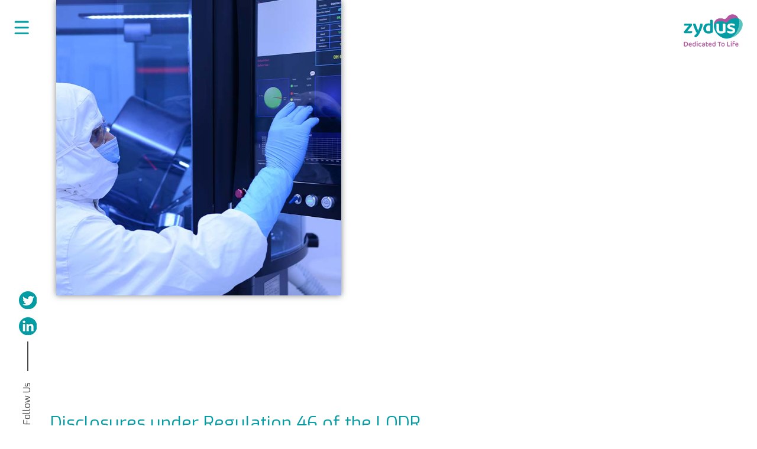

--- FILE ---
content_type: text/html; charset=UTF-8
request_url: https://www.zyduslife.com/investor/disclosures.php
body_size: 6976
content:
<!doctype html>
<html>
	<head>
		<meta charset="utf-8">
		<meta name="viewport" content="width=device-width, initial-scale=1, shrink-to-fit=no, user-scalable=0">
		<title>Zydus Group Investor Disclosures - SEBI Regulation 46</title>
		<meta name="description" content="Access Zydus Lifesciences' comprehensive disclosures under SEBI's Regulation 46, including corporate governance, financials, policies, and related party transactions.">
		<meta name="keywords" content="Zydus cadila Investor Zone, Zydus Cadila Committee">
        <link rel="canonical" href="https://zyduslife.com/investor/disclosures.php" />
		<link rel="shortcut icon" href="favicon.png"/>
		<link rel="stylesheet" type="text/css" href="assets/css/bootstrap.min.css">
		<link rel="stylesheet" type="text/css" href="assets/css/fonts.css">
		<link rel="stylesheet" type="text/css" href="assets/css/fa.css">
		<link rel="stylesheet" type="text/css" href="assets/css/owl.carousel.min.css">
		<link href="css/investor.css" rel="stylesheet">
		<link rel="stylesheet" type="text/css" href="assets/css/styles.css">
		<link rel="stylesheet" type="text/css" href="assets/css/developer.css">
		<link href="https://fonts.googleapis.com/css2?family=Exo:wght@100;200;300;400;500;600;700;800;900&amp;display=swap" rel="stylesheet">
		<link rel="stylesheet" href="css/investor_relationship_accordion.css">
		<link href="css/responsive.css" rel="stylesheet">
			<!-- Global site tag (gtag.js) - Google Analytics -->
			<script async src="https://www.googletagmanager.com/gtag/js?id=UA-195953504-35"></script>
		<script>
		window.dataLayer = window.dataLayer || [];
		function gtag(){dataLayer.push(arguments);}
		gtag('js', new Date());

		gtag('config', 'UA-195953504-35');
		</script>
		<style>
			.disclosuresTable .col-lg-12>div {
				position: relative;
				display: block;
				overflow: hidden;
				width: 100%;
			}
			.disclosuresTable table {
				position: relative;
				width: 100%;
			}
			.disclosuresTable table tr td {
				border: 1px solid #ccc;
				padding: 6px;
			}
			.disclosuresTable table{
				border: 1px solid #ccc;
			}
			.disclosuresTable table tr td p {
				font-size: 15px;
    padding: 0;
    margin-bottom: 0;
    line-height: 20px;
			}
			.disclosuresTable table thead {
    background: #009da4;
}

.disclosuresTable table thead th {
    padding: 5px;
    color: #fff;
    font-weight: 600;
    text-align: center;
    border: 1px solid #ccc;
}
		</style>
		
		<!-- Meta Pixel Code -->
<script>
!function(f,b,e,v,n,t,s)
{if(f.fbq)return;n=f.fbq=function(){n.callMethod?
n.callMethod.apply(n,arguments):n.queue.push(arguments)};
if(!f._fbq)f._fbq=n;n.push=n;n.loaded=!0;n.version='2.0';
n.queue=[];t=b.createElement(e);t.async=!0;
t.src=v;s=b.getElementsByTagName(e)[0];
s.parentNode.insertBefore(t,s)}(window, document,'script',
'https://connect.facebook.net/en_US/fbevents.js');
fbq('init', '949715360565142');
fbq('track', 'PageView');
</script>
<noscript><img height="1" width="1" style="display:none"
src="https://www.facebook.com/tr?id=949715360565142&ev=PageView&noscript=1"
/></noscript>
<!-- End Meta Pixel Code -->
		
	</head>
<body>
	<header class="header">
		<div class="headerInner">
			<a href="javascript:void(0);" class="menuText"><img src="assets/images/menu.png" alt="Menu Icon"></a>
			<a href="https://www.zyduslife.com" class="logo"><img src="admin/images/zydus-logo.png" alt="Zydus Logo"/></a>
			
			<div class="menuBox">
				<div class="menu">
					<ul class="cf">
						<li><a href="https://www.zyduslife.com/"><span class="icons01"></span>Home</a></li>
						<li><a href="https://www.zyduslife.com/company"><span class="icons02"></span>The Company</a></li>
						<li><a href="https://www.zyduslife.com/operations"><span class="icons03"></span>Operations</a></li>
						<li><a href="https://www.zyduslife.com/research"><span class="icons04"></span>Research</a></li>
						<li><a href="https://www.zyduslife.com/products"><span class="icons05"></span>Products</a></li>
						<li><a href="https://www.zyduslife.com/news"><span class="icons06"></span>News Updates</a></li>
						<li><a href="https://www.zyduslife.com/investor/"><span class="icons07"></span>Investor Zone</a></li>
						<li><a href="https://www.zyduslife.com/career"><span class="icons08"></span>Careers</a></li>
						<li><a href="https://www.zyduslife.com/mediakit"><span class="icons09"></span>Media Kit</a></li>
						<li><a href="https://www.zyduslife.com/contactus"><span class="icons10"></span>Contact us</a></li>
					</ul>
				<a class="subscribeLink" data-toggle="modal" id="myBtn"><span></span>Subscribe to our Newsletter</a>
					<a onclick="location.href='javascript:void(0);'" class="closeMenu">×</a>
				</div>
			</div>
			
		</div>
	</header>
	<div class="banner minHeight">
		<div class="innerBanner">
			<div class="item cf">
				<div class="investor-zone-mob mobileBanner"><img
					src="https://www.zyduslife.com/public/images/investor-zone-banner.jpg" alt="Investor Zone Banner"/></div>
				<div class="bannerText">
					<h1>Disclosures under Regulation 46 of the LODR</h1>
					<p>Regulation 46(2) of SEBI (Listing Obligations and Disclosure Requirements) Regulations, 2015
					</p>
				</div>
			</div>
		</div>
		<div class="follows_us">
			<a href="https://twitter.com/ZydusUniverse" target="_blank"  rel="noopener noreferrer">
				<img src="https://www.zyduslife.com/public/images/icons/twitter-icon.png" alt="twitter"/>
			</a>
			<a href="https://www.linkedin.com/company/zyduscadila" target="_blank"  rel="noopener noreferrer">
				<img src="https://www.zyduslife.com/public/images/icons/linkdin-icon.png" alt="linkedin"/> 
			</a> 
			<span class="line"> &nbsp;</span> <span class="follow"> Follow Us</span>
		</div>
	</div>
	<div class="container investorZonePage">
		
		<div class="row disclosuresTable">
			<div class="col-lg-12 text-center clear">
			<div align="left">
    <table>
		<thead>
			<tr>
		<th>Regulation No.</th>
		<th colspan="2">Particulars</th>
		<th>Link</th>	
		</tr>
		</thead>
        <tbody>
            <tr>
                <td>
                    <p>46(2)(a)</p>
                </td>
                <td colspan="2">
                    <p>Details of business</p>
                </td>
                <td>
                   <p><a href="https://www.zyduslife.com/index#" Target=_blank>Read More</a></p>
                </td>
            </tr>
            
            <tr>
                <td>
                    <p>46(2)(aa)</p>
                </td>
                <td colspan="2">
                    <p>Memorandum of Association and Articles of Association</p>
                </td>
                <td>
                 <p><a href="https://zyduslife.com/public/pdf/MOA-and-AOA-Zydus.pdf" Target=_blank>Read More</a></p>
                   
                </td>
            </tr>
            
            <tr>
                <td>
                    <p>46(2)(b)</p>
                </td>
                <td colspan="2">
                    <p>Terms and conditions of appointment of Independent Directors</p>
                </td>
                <td>
                    <p><a href="https://www.zyduslife.com/public/pdf/disclosures/Terms-and-conditions-of-appointment-of-Independent-Director.pdf" Target=_blank>Read More</a></p>
                </td>
            </tr>
            <tr>
                <td>
                    <p>46(2)(c)</p>
                </td>
                <td colspan="2">
                    <p>Composition of various committees of Board of Directors</p>
                </td>
                <td>
                    <p><a href="https://www.zyduslife.com/compcommittee.html" Target=_blank>Read More</a></p>
                    
                </td>
            </tr>
            <tr>
                <td>
                    <p>46(2)(d)</p>
                </td>
                <td colspan="2">
                    <p>Code of Conduct of Board of Directors and Senior Management Personnel</p>
                </td>
                <td>
                    <p><a href="https://www.zyduslife.com/public/pdf/companypolicy/Code-of-Business-Conduct-and-Ethics.pdf" Target=_blank>Read More</a></p>
                </td>
            </tr>
            <tr>
                <td>
                    <p>46(2)(e)</p>
                </td>
                <td colspan="2">
                    <p>Vigil Mechanism/ Whistle Blower policy</p>
                </td>
                <td>
                    <p><a href="https://www.zyduslife.com/public/pdf/companypolicy/Whistle-Blower-Policy.pdf" Target=_blank>Read More</a>&nbsp;</p>
                </td>
            </tr>
            <tr>
                <td>
                    <p>46(2)(f)</p>
                </td>
                <td colspan="2">
                    <p>Criteria of making payments to Non-Executive Directors , if the same has not been disclosed in Annual Report</p>
                </td>
                <td>
                    <p>Not applicable</p>
                </td>
            </tr>
            <tr>
                <td>
                    <p>46(2)(g)</p>
                </td>
                <td colspan="2">
                    <p>Policy on dealing with related party transactions</p>
                </td>
                <td>
                    <p><a href="https://www.zyduslife.com/public/pdf/Policy_on_Related_Party_Transactions.pdf" Target=_blank>Read More</a></p>
                </td>
            </tr>
            <tr>
                <td>
                    <p>46(2)(h)</p>
                </td>
                <td colspan="2">
                    <p>Policy for determining material subsidiaries</p>
                </td>
                <td>
                    <p><a href="https://www.zyduslife.com/public/pdf/companypolicy/Policy-to-determine-Material-Subsidiary.pdf" Target=_blank>Read More</a>&nbsp;</p>
                </td>
            </tr>
            <tr>
                <td>
                    <p>46(2)(i)</p>
                </td>
                <td colspan="2">
                    <p>Details of familiarization programmes imparted to Independent Directors</p>
                </td>
                <td>
                    <p><a href="https://www.zyduslife.com/public/pdf/companypolicy/Familiarization-Program-for-Independent-Directors.pdf" Target=_blank>Read More</a></p>
                </td>
            </tr>
            <tr>
                <td>
                    <p>46(2)(j)</p>
                </td>
                <td colspan="2">
                    <p>Email address for grievance redressal</p>
                </td>
                <td>
                    <p><a href="https://www.zyduslife.com/shareholderservices.html#contactdetails" Target=_blank>Read More</a></p>
                </td>
            </tr>
            <tr>
                <td>
                    <p>46(2)(k)</p>
                </td>
                <td colspan="2">
                    <p>Contact information of the designated officials of who are responsible for assisting and handling investor grievances</p>
                </td>
                <td>
                    <p><a href="https://www.zyduslife.com/shareholderservices.html" Target=_blank>Read More</a></p>
                </td>
            </tr>
            <tr>
                <td rowspan="3">
                    <p>46(2)(l)</p>
                </td>
                <td colspan="2">
                    <p>Financial Information including:</p>
                </td>
                <td><br></td>
            </tr>
            <tr>
                <td>
                    <p>i.</p>
                </td>
                <td>
                    <p>Notice of meeting of the Board of Directors</p>
                </td>
                <td>
                    <p><a href="https://www.zyduslife.com/investor/#FinancialInformation1643" Target=_blank>Read More</a> </p>
                    
                </td>
            </tr>
            <tr>
                <td>
                    <p>ii.</p>
                </td>
                <td>
                    <p>Financial Results</p>
                </td>
                <td>
                    <p><a href="https://www.zyduslife.com/investor/#FinancialInformation1650" Target=_blank>Read More</a> </p>
                    
                </td>
            </tr>
            <tr>
                <td><br></td>
                <td>
                    <p>iii.</p>
                </td>
                <td>
                    <p>Annual Report</p>
                </td>
                <td>
                    <p><a href="https://www.zyduslife.com/investor/#FinancialInformation32" Target=_blank>Read More</a> </p>
                    
                </td>
            </tr>
            <tr>
                <td>
                    <p>46(2)(m)</p>
                </td>
                <td colspan="2">
                    <p>Shareholding pattern</p>
                </td>
                <td>
                    <p><a href="https://www.zyduslife.com/investor/#ShareHoldingPattern_tab" Target=_blank>Read More</a></p>
                    
                </td>
            </tr>
            <tr>
                <td>
                    <p>46(2)(n)</p>
                </td>
                <td colspan="2">
                    <p>Details of agreements entered into with the media companies</p>
                </td>
                <td>
                    <p>Not applicable</p>
                </td>
            </tr>
            
            <tr>
			
			
			<td rowspan="3">
                    <p>46(2)(0)</p>
                </td>
                <td colspan="2">
                    <p>Schedule of analysts or institutional investors meet and presentations.</p>
                </td>
                <td>
                    
                    
                </td>
            </tr>
            <tr>
                <td>
                    <p>i.</p>
                </td>
                <td>
                    <p>Schedule of Analyst Meet</p>
                </td>
                <td>
                    <p><a href="https://www.zyduslife.com/investor/#Scheduleofanalystsorinstitutionalinvestorsmeetandpresentations1531" Target=_blank>Read More</a></p>
                </td>
            </tr>
            <tr>
                <td>
                    <p>ii.</p>
                </td>
                <td>
                    <p>Investor Presentation</p>
                </td>
                <td>
                    <p><a href="https://www.zyduslife.com/investor/#Scheduleofanalystsorinstitutionalinvestorsmeetandpresentations425" Target=_blank>Read More</a></p>
                </td>
            </tr>
			
			
			
			
			
			
			
                <td rowspan="3">
                    <p>46(2)(oa)</p>
                </td>
                <td colspan="2">
                    <p>Audio or video recordings and transcripts of post earnings/quarterly calls</p>
                </td>
                <td>
                    
                    
                </td>
            </tr>
            <tr>
                <td>
                    <p>i.</p>
                </td>
                <td>
                    <p>Audio/Video recordings</p>
                </td>
                <td>
                    <p><a href="https://www.zyduslife.com/investor/#Audio-VideoRecordingsandTranscripts_tab" Target=_blank>Read More</a></p>
                </td>
            </tr>
            <tr>
                <td>
                    <p>ii.</p>
                </td>
                <td>
                    <p>Transcripts</p>
                </td>
                <td>
                    <p><a href="https://www.zyduslife.com/investor/#Audio-VideoRecordingsandTranscripts_tab" Target=_blank>Read More</a></p>
                </td>
            </tr>
            <tr>
                <td>
                    <p>46(2)(p)</p>
                </td>
                <td colspan="2">
                    <p>New name and the old name</p>
                </td>
                <td>
                    <p><a href="https://www.zyduslife.com/zyduslife/" Target=_blank>Read More</a></p>
                    
                </td>
            </tr>
            <tr>
                <td>
                    <p>46(2)(q)</p>
                </td>
                <td colspan="2">
                    <p>Newspaper Advertisements</p>
                </td>
                <td>
                   <p><a href="https://www.zyduslife.com/investor/#publications" Target=_blank>Read More</a></p>
                </td>
            </tr>
			
			<td rowspan="3">
                    <p>46(2)(r)</p>
                </td>
                <td colspan="2">
                    <p>Credit Ratings</p>
                </td>
                <td>
                    
                    
                </td>
            </tr>
            <tr>
                <td>
                    <p>i.</p>
                </td>
                <td>
                    <p>Credit Rating 21-Jan-22</p>
                </td>
                <td>
                    <p><a href="https://www.zyduslife.com/public/pdf/Credit-Rating.pdf" Target=_blank>Read More</a></p>
                </td>
            </tr>
            <tr>
                <td>
                    <p>ii.</p>
                </td>
                <td>
                    <p>Credit Rating 10-Jan-23</p>
                </td>
                <td>
                    <p><a href="https://www.zyduslife.com/public/pdf/CreditRating11012023.pdf" Target=_blank>Read More</a></p>
                </td>

            </tr>
			
			<tr>
                <td><br></td>
                <td>
                    <p>iii.</p>
                </td>
                <td>
                    <p>Credit Rating 03-Jan-24</p>
                </td>
                <td>
                    <p><a href="https://www.zyduslife.com/public/pdf/SEIntimationcreditrating03012024.pdf" Target=_blank>Read More</a> </p>
                    
                </td>
            </tr>
            
            <tr>
                <td><br></td>
                <td>
                    <p>iv.</p>
                </td>
                <td>
                    <p>Credit Rating 30-Dec-24</p>
                </td>
                <td>
                    <p><a href="https://www.zyduslife.com/public/pdf/SEIntimationcreditrating30122024.pdf" Target=_blank>Read More</a> </p>
                    
                </td>
            </tr>
			
            
			
            <tr>
                <td>
                    <p>46(2)(s)</p>
                </td>
                <td colspan="2">
                    <p>Audited Financial Statements of subsidiary companies</p>
                </td>
                <td>
                    <p><a href="https://www.zyduslife.com/investor/#FinancialInformation2276" Target=_blank>Read More</a></p>
                    
                </td>
            </tr>
            <tr>
                <td>
                    <p>46(2)(t)</p>
                </td>
                <td colspan="2">
                    <p>Secretarial Compliance Report</p>
                </td>
                <td>
                    <p><a href="https://www.zyduslife.com/shareholderservices#secoreport" Target=_blank>Read More</a></p>
                </td>
            </tr>
            <tr>
                <td>
                    <p>46(2)(u)</p>
                </td>
                <td colspan="2">
                    <p>Policy for determination of materiality of events or information</p>
                </td>
                <td>
                    <p><a href="https://www.zyduslife.com/public/pdf/companypolicy/Policy-for-Determination-and-Disclosure-of-Materiality-of-an-event-or-information.pdf" Target=_blank>Read More</a></p>
                </td>
            </tr>
            <tr>
                <td>
                    <p>46(2)(v)</p>
                </td>
                <td colspan="2">
                    <p>Contact details of key managerial personnel authorized for the purpose of determining materiality of an event or information</p>
                </td>
                <td>
                    <p><a href="https://www.zyduslife.com/public/pdf/financial/Details%20of%20KMP%20authorized%20to%20determine%20materiality%20of%20an%20event.pdf" Target=_blank>Read More</a></p>
                </td>
            </tr>
            <tr>
                <td>
                    <p>46(2)(w)</p>
                </td>
                <td colspan="2">
                    <p>Press releases or any other material information</p>
                </td>
                <td>
                    
                    <p><a href="https://www.zyduslife.com/investor/#PressRelease_tab" Target=_blank>Read More</a></p>
                    
                </td>
            </tr>
            <tr>
                <td>
                    <p>46(2)(x)</p>
                </td>
                <td colspan="2">
                    <p>Statements of deviation(s) or variation(s) as specified in regulation 32</p>
                </td>
                <td>
                    <p>Not applicable</p>
                </td>
            </tr>
            <tr>
                <td>
                    <p>46(2)(y)</p>
                </td>
                <td colspan="2">
                    <p>Dividend Distribution policy</p>
                </td>
                <td>
                    <p><a href="https://www.zyduslife.com/public/pdf/companypolicy/Dividend-Distribution-Policy.pdf" Target=_blank>Read More</a></p>
                </td>
            </tr>
            <tr>
                <td>
                    <p>46(2)(z)</p>
                </td>
                <td colspan="2">
                    <p>Annual Return</p>
                </td>
                <td>
                 <p><a href="https://www.zyduslife.com/investor/#FinancialInformation1" Target=_blank>Read More</a></p>
                   
                </td>
            </tr>
            
            
            
        </tbody>
    </table>
</div>
			</div>
		</div>
		<div class="gap"></div>
	</div>
	<footer class="footer">
		<div class="container">
			<div class="col-md-9 col-xs-12">
				<div class="footer-section">
					<a href="https://www.zyduslife.com/company"><p class="title">The Company</p></a>
					<ul>
						<li><a href="https://www.zyduslife.com/company#brand">The Brand</a></li>
						<li><a href="https://www.zyduslife.com/company#mission">Mission</a></li>
						<li><a href="https://www.zyduslife.com/company#community">Community</a></li>
						<li><a href="public/pdf/Zydus-Lifesciences-Limited-ESG-Report-2021-22.pdf" target="_blank">ESG Report 2021-22</a></li>
					<li><a href="public/pdf/ESG-Report–Zydus-Lifesciences-Limited-2022-23.pdf" target="_blank">ESG Report 2022-23</a></li>
					<li><a href="public/pdf/ZLL-ESG_Report-FY2024.pdf" target="_blank">ESG Report FY-2023-24</a></li>
					<li><a href="public/pdf/ESG-Report-FY24-25.pdf" target="_blank">ESG Report FY-2024-25</a></li>
					<li><a href="public/pdf/BRSR-FY2023-Mapped-with-Global-ESG-Frameworks.pdf" target="_blank">BRSR FY23 Mapped with Global ESG Frameworks</a></li>
					<li><a href="public/pdf/Zydus-Impact-Assessment-24.pdf" target="_blank">Impact Assessment Report 2024-2025</a></li>
						<li><a href="https://www.zyduslife.com/company#awards">Awards</a></li>
						<li><a href="https://zyduslife.com/public/pdf/privacy-policy-draft-sm-rn.pdf" target="_blank">Privacy Policy</a></li>
						<li><a href="https://zyduslife.com/public/pdf/Circular-for-MRP-Change.pdf" target="_blank">MRP Change</a></li>
						<li><a href="https://zyduslife.com/public/pdf/Expanded-Access-Policy-Zydus-Discovery.pdf" target="_blank">Zydus Discovery DMCC</a></li>
					</ul>
				</div>
				<div class="footer-section">
					<a href="https://www.zyduslife.com/operations"><p class="title">Operations</p></a>
					<ul>
						<li><a href="https://www.zyduslife.com/operations#indiabusiness">India Business</a></li>
						<li><a href="https://www.zyduslife.com/operations#global">Global Presence</a></li>
						<li><a href="https://zydusahl.com/">Animal Health</a></li>
						<li><a href="https://www.zyduslife.com/operations#manufactur">Manufacturing</a></li>
						<li><a href="https://www.zyduslife.com/operations#ehs">EHS Policy</a></li>
					</ul>
				</div>

				<div class="footer-section">
					<a href="https://www.zyduslife.com/research"><p class="title">Research</p></a>
					<ul>
						<li><a href="https://www.zyduslife.com/research#researchpipeline">Focus</a></li>
						<li><a href="https://www.zyduslife.com/research#newchemicalentities">New Chemical Entities</a></li>
						<li><a href="https://www.zyduslife.com/research#biologics">Biologics</a></li>
						<li><a href="https://www.zyduslife.com/research#vaccines">Vaccines</a></li>
						<li><a href="https://www.zyduslife.com/research#researchpipeline">Research Pipeline</a></li>
						<li><a href="https://www.zyduslife.com/research#scientificactivities">Scientific Activities</a></li>
						<li><a href="https://www.zyduslife.com/research#collaborate">Collaborate</a></li>
					</ul>
				</div>
				<div class="footer-section mobile-width-50 mobile-clearfix">
					<a href="https://www.zyduslife.com/products"><p class="title">Products</p></a>
					<ul>
						<li><a href="https://www.zyduslife.com/products#indiaformula">India Formulations</a></li>
						<li><a href="https://www.zyduslife.com/products#generic">Generics</a></li>
						<li><a href="https://www.zyduslife.com/products#zydusbiologics"> Zydus Biologics</a></li>
						<li><a href="https://www.zyduslife.com/products#international"> International</a></li>
					</ul>
				</div>
				<div class="footer-section mobile-width-50">
					<a href="https://www.zyduslife.com/investor/"><p class="title">Investor Zone</p></a>
					<ul>
						<li><a href="https://www.zyduslife.com/investor/#boardofdirector">Board Of Directors</a></li>
						<li><a href="https://www.zyduslife.com/investor/#compcommittee">Composition Of Committees</a></li>
						<li><a href="https://www.zyduslife.com/investor/#scheme">Scheme</a></li>
						<li><a href="https://www.zyduslife.com/investor/#FinancialInformation_tab">Financials</a></li>
						<li><a href="https://www.zyduslife.com/investor/#Scheduleofanalystsorinstitutionalinvestorsmeetandpresentations425">Investor Presentation</a></li>
						<li><a href="https://www.zyduslife.com/investor/#Audio-VideoRecordingsandTranscripts_tab">Teleconferences</a></li>
						<li><a href="https://www.zyduslife.com/investor/#AGM_tab">AGM</a></li>
						<li><a href="https://www.zyduslife.com/investor/#ShareHolderServices_tab">Share Holder Service</a></li>
						<li><a href="https://www.zyduslife.com/buyback2022">Buy Back 2022</a></li>					
						<li><a href="https://www.zyduslife.com/investor/#ShareHoldingPattern_tab">Share Holding Pattern</a></li>
						<li><a href="https://www.zyduslife.com/companypolicy">Policies</a></li>
						<li><a href="https://www.zyduslife.com/investor/disclosures.php">Disclosures under Regulation 46 of Listing Regulation</a></li>
					</ul>
				</div>
			</div>
			<div class="col-md-3 col-xs-12 right">
				<div class="footer-section mobile-clearfix">
					<a href="news"><p class="title">News Updates</p></a>
					<ul>
						<li><a href="https://www.zyduslife.com/investor/#PressRelease_tab">Press Releases</a></li>
					</ul>
				</div>
				<div class="footer-section">
					<a href="career"><p class="title">Careers</p></a>
					<div class="footer-static">
					<p class="green">Warning Regarding Fraudulent Job Postings:</p>
					<p class="green" onclick="div_show()" style="cursor:pointer">Authenticate your job offer letter</p>
					<a href="contactus"  rel="noopener noreferrer"><p>India</p></a>
					<a href="contactus"  rel="noopener noreferrer"><p>USA</p></a>
				</div>		
					<a href="mediakit"><p class="title">Media Kit</p></a>
					<a href="https://www.zyduslife.com/contactus"><p class="title">Contact Us</p></a>
				</div>
				<div class="cf"></div>
				<div class="footer-static">
					<p class="green"><a href="https://www.zyduslife.com/adverse_event_reporting/"  rel="noopener noreferrer">Adverse Event Reporting</a></p>
					<p class="green"><a href="contactus"  rel="noopener noreferrer">Vendor Registration Portal</a></p>
					<p class="green"><a href="contactus"  rel="noopener noreferrer">RFQ/AUCTION EVENT PARTICIPATION TRAINING GUIDE</a></p>
				</div>
			</div>
		</div>	
		<div id="popup_wrapper">
			<div id="popupContact"> 
				<img src="https://www.zyduslife.com/public/images/close.png" alt="Close Icon" id="close" onclick ="div_hide()" />
				<img src="https://www.zyduslife.com/public/images/hr-popup.png" alt="Popup Icon">
			</div>
		</div>
		<style type="text/css">
				#popupContact img{
					max-width: 100%;
				}
			#popup_wrapper {
				top: 0px;
				left: 0px;
				width: 100%;
				height: 100%;
				display: none;
				overflow: hidden !important;
				overflow: auto;
				position: fixed;
				background: #fff;
				-webkit-animation: fadein 2s;
				-moz-animation: fadein 2s;
				-ms-animation: fadein 2s;
				-o-animation: fadein 2s;
				animation: fadein 2s;
				font-family: Verdana, Geneva, sans-serif;
				z-index: 999;
			}
			@keyframes  fadein {
			from {
			opacity: 0;
			}
			to {
				opacity: 1;
			}
			}
			@-moz-keyframes fadein {
			from {
			opacity: 0;
			}
			to {
				opacity: 1;
			}
			}
			@-webkit-keyframes fadein {
			from {
			opacity: 0;
			}
			to {
				opacity: 1;
			}
			}
			@-ms-keyframes fadein {
			from {
			opacity: 0;
			}
			to {
				opacity: 1;
			}
			}
			@-o-keyframes fadein {
			from {
			opacity: 0;
			}
			to {
				opacity: 1;
			}
			}
			#popup_wrapper img#close {
				top: 15px;
				right: 15px;
				cursor: pointer;
				position: absolute;
			}
			#popup_wrapper div#popupContact {
				width: 100%;
				position: relative;
				margin: 0 auto;
				text-align: center;
			}
				.modal-dialog.center {
					top: 50% !important;
					transform: translateY(-50%) !important;
					margin: 0 auto !important;
				}
				.center_text {
					text-align: center;
					color: #000;
				}
				div#qq{
					background: #000 !important;
					pointer-events: none !important;
				}
				.close{
					pointer-events: visible !important;
					opacity: .6 !important;
						float: initial !important;
				}
				.modal-content {
					pointer-events: visible !important;
				}
		</style>
		<p class="text-center copy-right"> Copyright © 2022 Zydus Group. All Rights Reserved.</p>
	</footer>
<div class="modal fade" id="qq" role="dialog">
    <div class="modal-dialog center">
        <!-- Modal content-->
        <div class="modal-content">
            <div class="modal-body">
                <!-- <button type="button" class="close" data-dismiss="modal">&times;</button> -->
                <p>
                    “By continuing to browse this site, you are consenting to the use of cookies for providing you optimum site performance, best user experience and tracking usage of our website to improve our product & services offerings. We also utilize cookies on certain pages of our site to communicate with third party data suppliers in order to extrapolate your digital behavior. The information we receive is all aggregate and anonymous, but will include statistics such as demographics, online behavior, product interests and lifestyle. To find out more, please click  <a href="https://www.zyduslife.com/public/pdf/Cookie_Policy.pdf" rel="noopener noreferrer" target="_blank">here</a>.” 
                    
                    <!-- This site uses cookies to provide you with a personalized browsing experience. By using this site, you agree to our use of cookies as explained in our <a href="https://www.zyduslife.com/public/pdf/privacy-policy-draft-sm-rn.pdf" rel="noopener noreferrer" target="_blank">Privacy Policy</a>. Please read our <a href="https://www.zyduslife.com/public/pdf/privacy-policy-draft-sm-rn.pdf" rel="noopener noreferrer" target="_blank">Privacy Policy</a> for more information on how we use cookies and how you can manage them. -->
                </p>
                <div class="center_text">
                    <button type="button" class="close" data-dismiss="modal">Accept</button>
                </div>
            </div>
        </div>
    </div>
</div>

<script type="text/javascript" src="assets/js/jquery.min.js"></script>
<script type="text/javascript" src="assets/js/bootstrap.min.js"></script>
<script type="text/javascript" src="assets/js/general.js"></script>
<script type="text/javascript" src="assets/js/owl.carousel.js"></script>
<script type="text/javascript" src="assets/js/jquery.cookie.min.js">
</script>
<script src="js/investor.jquery.mobile.custom.min.js"></script> 
<!-- <script src="js/investor.js"></script> 
<script type="text/javascript" src="js/accordion.js"></script>  -->
<!-- <script type="text/javascript" src="js/sub-accordion.js"></script>  -->
<!-- <script>
	$(document).ready(function () {
		$(".hideView-investorZone").hide();
		$(".investorZoneClick").click(function () {
			$(".hideView-investorZone").toggle();
			$(this).text("View All" == $(this).text() ? "View Less" : "View All")
		});
		$(".hideView-scheme").hide();
		$(".schemeClick").click(function () {
			$(".hideView-scheme").toggle();
			$(this).text("View All" == $(this).text() ? "View Less" : "View All")
		});
	});
</script> -->
<script>
function doThisWhenTheHashChanges(){
	if(window.location.hash=='#Directors'){
			$("[id='Directors_link']").trigger('click');

		}
		if(window.location.hash=='#ContactListingInfo'){
			$("[id='ContactListingInfo_link']").trigger('click');

		}	
		if(window.location.hash=='#Notices'){
			$("[id='Notices_link']").trigger('click');

		}	
		if(window.location.hash=='#Announcements'){
			$("[id='Announcements_link']").trigger('click');

		}	
		if(window.location.hash=='#Financial'){
			$("[id='Financial_link']").trigger('click');

		}	
		if(window.location.hash=='#CorporateGovernance'){
			$("[id='CorporateGovernance_link']").trigger('click');

		}	
		if(window.location.hash=='#ShareholdingPattern'){
			$("[id='ShareholdingPattern_link']").trigger('click');

		}	
		if(window.location.hash=='#CodesPolicies'){
			$("[id='CodesPolicies_link']").trigger('click');

		}	
		if(window.location.hash=='#InvestorPresentation'){
			$("[id='InvestorPresentation_link']").trigger('click');

		}	
		if(window.location.hash=='#InformationforShareholders'){
			$("[id='InformationforShareholders_link']").trigger('click');

		}	
		if(window.location.hash=='#Others'){
			$("[id='Others_link']").trigger('click');

		}	
		if(window.location.hash=='#IEPF'){
			$("[id='IEPF_link']").trigger('click');

		}		
		if(window.location.hash=='#RightsIssue'){
			$("[id='RightsIssue_link']").trigger('click');

		}		
	}
	$(document).ready(function() {
		setTimeout(doThisWhenTheHashChanges,100);
        setTimeout(function(){jQuery('.cd-faq-group').animate({scrollTop: window.innerHeight});},850);
	});
	    window.addEventListener("hashchange", doThisWhenTheHashChanges, false);    
</script>
</body>
</html>

--- FILE ---
content_type: text/css
request_url: https://www.zyduslife.com/investor/assets/css/fonts.css
body_size: 336
content:
@font-face {
    font-family: 'montserratmedium';
    src: url('../fonts/montserrat-medium-webfont.woff2') format('woff2'),
         url('../fonts/montserrat-medium-webfont.woff') format('woff');
    font-weight: normal;
    font-style: normal;

}

@font-face {
    font-family: 'montserratregular';
    src: url('../fonts/montserrat-regular-webfont.woff2') format('woff2'),
         url('../fonts/montserrat-regular-webfont.woff') format('woff');
    font-weight: normal;
    font-style: normal;

}

@font-face {
    font-family: 'montserratsemibold';
    src: url('../fonts/montserrat-semibold-webfont.woff2') format('woff2'),
         url('../fonts/montserrat-semibold-webfont.woff') format('woff');
    font-weight: normal;
    font-style: normal;

}

@font-face {
    font-family: 'gotham_boldregular';
    src: url('../fonts/gotham-bold-webfont.woff2') format('woff2'),
         url('../fonts/gotham-bold-webfont.woff') format('woff');
    font-weight: normal;
    font-style: normal;

}

@font-face {
    font-family: 'gotham_mediumregular';
    src: url('../fonts/gotham-medium-webfont.woff2') format('woff2'),
         url('../fonts/gotham-medium-webfont.woff') format('woff');
    font-weight: normal;
    font-style: normal;

}

@font-face {
    font-family: 'dinregularalternate';
    src: url('../fonts/din_alternate_regular-webfont.woff2') format('woff2'),
         url('../fonts/din_alternate_regular-webfont.woff') format('woff');
    font-weight: normal;
    font-style: normal;

}

/* Icons */
@font-face
{
    font-family: 'slick';
    font-weight: normal;
    font-style: normal;

    src: url('../fonts/slick.eot');
    src: url('../fonts/slick.eot?#iefix') format('embedded-opentype'),
    url('../fonts/slick.woff') format('woff'),
    url('../fonts/slick.ttf') format('truetype'),
    url('../fonts/slick.svg#slick') format('svg');
}


--- FILE ---
content_type: text/css
request_url: https://www.zyduslife.com/investor/css/investor.css
body_size: 1766
content:
*,::after,::before{-webkit-box-sizing:border-box;-moz-box-sizing:border-box;box-sizing:border-box}::after,::before{content:''}.cd-faq{box-shadow:0 1px 5px rgba(0,0,0,.1)}.cd-faq:after{content:"";display:table;clear:both}@media only screen and (min-width:768px){.cd-faq{position:relative;box-shadow:none}}.cd-faq-categories a{position:relative;display:block;overflow:hidden;height:50px;line-height:50px;padding:0 28px 0 16px;background-color: #f2f2f2;-webkit-font-smoothing:antialiased;-moz-osx-font-smoothing:grayscale;color: #333;font-weight: 600;white-space:nowrap;border-bottom: 1px solid #bababa;text-overflow:ellipsis}.cd-faq-categories a::after,.cd-faq-categories a::before{position:absolute;top:50%;right:16px;display:inline-block;height:1px;width:10px;background-color:#7f868e}.cd-faq-categories a::after{-webkit-transform:rotate(90deg);-moz-transform:rotate(90deg);-ms-transform:rotate(90deg);-o-transform:rotate(90deg);transform:rotate(90deg)}.cd-faq-categories li:last-child a{border-bottom:none}@media only screen and (min-width:768px){.cd-faq-categories{width:20%;float:left;box-shadow:0 1px 2px rgba(0,0,0,.08)}.cd-faq-categories a{padding-left:24px;padding:0 24px;-webkit-transition:background .2s,padding .2s;-moz-transition:background .2s,padding .2s;transition:background .2s,padding .2s}.cd-faq-categories a::after,.cd-faq-categories a::before{display:none}.no-touch .cd-faq-categories a:hover{background:#555b61}.no-js .cd-faq-categories{width:100%;margin-bottom:2em}}@media only screen and (min-width:1024px){.cd-faq-categories{position:absolute;top:0;left:0;width:350px;z-index:2;padding-left:0}.cd-faq-categories a::before{display:block;top:0;right:auto;left:0;height:100%;width: 4px;background-color: #b3559f;opacity:0;-webkit-transition:opacity .2s;-moz-transition:opacity .2s;transition:opacity .2s}.cd-faq-categories .selected{background: #009da4!important;color: #fff;}.cd-faq-categories .selected::before{opacity:1}.cd-faq-categories.is-fixed{position:fixed}.no-js .cd-faq-categories{position:relative}}.cd-faq-items{position:fixed;height:100%;width:90%;top:0;right:0;background:#fff;padding:0 5% 1em;overflow:auto;-webkit-overflow-scrolling:touch;z-index:1;-webkit-backface-visibility:hidden;backface-visibility:hidden;-webkit-transform:translateZ(0) translateX(100%);-moz-transform:translateZ(0) translateX(100%);-ms-transform:translateZ(0) translateX(100%);-o-transform:translateZ(0) translateX(100%);transform:translateZ(0) translateX(100%);-webkit-transition:-webkit-transform .3s;-moz-transition:-moz-transform .3s;transition:transform .3s}.cd-faq-items.slide-in{-webkit-transform:translateZ(0) translateX(0);-moz-transform:translateZ(0) translateX(0);-ms-transform:translateZ(0) translateX(0);-o-transform:translateZ(0) translateX(0);transform:translateZ(0) translateX(0)}.no-js .cd-faq-items{position:static;height:auto;width:100%;-webkit-transform:translateX(0);-moz-transform:translateX(0);-ms-transform:translateX(0);-o-transform:translateX(0);transform:translateX(0)}@media only screen and (min-width:768px){.cd-faq-items{position:static;height:auto;width:78%;float:right;overflow:visible;-webkit-transform:translateZ(0) translateX(0);-moz-transform:translateZ(0) translateX(0);-ms-transform:translateZ(0) translateX(0);-o-transform:translateZ(0) translateX(0);transform:translateZ(0) translateX(0);padding:0;background:0 0}}@media only screen and (min-width:1024px){.cd-faq-items{width:70%}.no-js .cd-faq-items{padding-left:0}}.cd-close-panel{position:fixed;top:5px;right:-100%;display:block;height:40px;width:40px;overflow:hidden;text-indent:100%;white-space:nowrap;z-index:2;-webkit-transform:translateZ(0);-moz-transform:translateZ(0);-ms-transform:translateZ(0);-o-transform:translateZ(0);transform:translateZ(0);-webkit-backface-visibility:hidden;backface-visibility:hidden;-webkit-transition:right .4s;-moz-transition:right .4s;transition:right .4s}.cd-close-panel::after,.cd-close-panel::before{position:absolute;top:16px;left:12px;display:inline-block;height:3px;width:18px;background:#6c7d8e}.cd-close-panel::before{-webkit-transform:rotate(45deg);-moz-transform:rotate(45deg);-ms-transform:rotate(45deg);-o-transform:rotate(45deg);transform:rotate(45deg)}.cd-close-panel::after{-webkit-transform:rotate(-45deg);-moz-transform:rotate(-45deg);-ms-transform:rotate(-45deg);-o-transform:rotate(-45deg);transform:rotate(-45deg)}.cd-close-panel.move-left{right:2%}@media only screen and (min-width:768px){.cd-close-panel{display:none}}.cd-faq-group{display:none}.cd-faq-group.selected{display:block}.cd-faq-group .cd-faq-title{background:0 0;box-shadow:none;margin:1em 0}.no-touch .cd-faq-group .cd-faq-title:hover{box-shadow:none}.cd-faq-group .cd-faq-title h2{text-transform:uppercase;font-size:12px;font-size:.75rem;font-weight:700;color:#bbbbc7}.no-js .cd-faq-group{display:block}@media only screen and (min-width:768px){.cd-faq-group{display:block;padding-left:40px;padding-bottom:40px}.cd-faq-group>li{background:#fff;margin-bottom:6px;box-shadow:0 1px 2px rgba(0,0,0,.08);-webkit-transition:box-shadow .2s;-moz-transition:box-shadow .2s;transition:box-shadow .2s}.no-touch .cd-faq-group>li:hover{box-shadow:0 1px 10px rgba(108,125,142,.3)}.cd-faq-group .cd-faq-title{margin:2em 0 1em}.cd-faq-group:first-child .cd-faq-title{margin-top:0}}.cd-faq-trigger{position:relative;display:block;margin:1.6em 0 .4em;line-height:1.2}@media only screen and (min-width:768px){.cd-faq-trigger{font-size:24px;font-size:1.5rem;font-weight:300;margin:0;padding:24px 72px 24px 24px}.cd-faq-trigger::after,.cd-faq-trigger::before{position:absolute;right:24px;top:50%;height:2px;width:13px;background:#cfdca0;-webkit-backface-visibility:hidden;backface-visibility:hidden;-webkit-transition-property:-webkit-transform;-moz-transition-property:-moz-transform;transition-property:transform;-webkit-transition-duration:.2s;-moz-transition-duration:.2s;transition-duration:.2s}.cd-faq-trigger::before{-webkit-transform:rotate(45deg);-moz-transform:rotate(45deg);-ms-transform:rotate(45deg);-o-transform:rotate(45deg);transform:rotate(45deg);right:32px}.cd-faq-trigger::after{-webkit-transform:rotate(-45deg);-moz-transform:rotate(-45deg);-ms-transform:rotate(-45deg);-o-transform:rotate(-45deg);transform:rotate(-45deg)}.content-visible .cd-faq-trigger::before{-webkit-transform:rotate(-45deg);-moz-transform:rotate(-45deg);-ms-transform:rotate(-45deg);-o-transform:rotate(-45deg);transform:rotate(-45deg)}.content-visible .cd-faq-trigger::after{-webkit-transform:rotate(45deg);-moz-transform:rotate(45deg);-ms-transform:rotate(45deg);-o-transform:rotate(45deg);transform:rotate(45deg)}}.cd-faq-content p{font-size:14px;font-size:.875rem;line-height:1.4;color:#6c7d8e}@media only screen and (min-width:768px){.cd-faq-content{display:none;padding:0 24px 30px}.cd-faq-content p{line-height:1.6}.no-js .cd-faq-content{display:block}}.cd-faq-categories li{list-style-type:none}.cd-faq-group li{list-style-type:none}.cd-faq-categories li.subChild ul li a {background: #e9e9e9;}.cd-faq-categories li ul {height: 0;transition: 0.5s ease-in;}.cd-faq-categories li.subChild.open ul {height: auto;}.cd-faq-categories li.subChild i {float: right;margin-top: 12px;font-size: 21px;}.cd-faq-categories li.subChild.open i:before {content: '\f106';}.investor_list {padding-left: 0;list-style-type: none;}.investor_list li {padding-left: 50px;margin-bottom: 4px;line-height: 1;min-height: 70px;display: block;vertical-align: middle;}.investor_list a {display: block;color: #333;line-height: 1.5;font-size: 12pt;position: relative;padding-top: 4px;height: 100%;display: flex;align-items: center;}.investor_list li img {margin-left: -60px;position: absolute;margin-top: 0;}.mb100{margin-bottom: 100px;}

--- FILE ---
content_type: text/css
request_url: https://www.zyduslife.com/investor/assets/css/styles.css
body_size: 9329
content:
@charset "utf-8";

html,
body,
div,
span,
applet,
object,
iframe,
h1,
h2,
h3,
h4,
h5,
h6,
p,
blockquote,
pre,
a,
abbr,
acronym,
address,
big,
cite,
code,
del,
dfn,
em,
font,
img,
ins,
kbd,
q,
s,
samp,
small,
strike,
sub,
sup,
tt,
var,
b,
u,
i,
center,
dl,
dt,
dd,
ol,
ul,
li,
fieldset,
form,
label,
legend,
table,
caption,
tbody,
tfoot,
thead,
tr,
th,
td {
    margin: 0;
    padding: 0;
    border: 0;
    outline: 0;
    font-size: 100%;
    vertical-align: baseline;
    background: transparent;
    font-weight: normal;
    font-style: normal
}

article,
aside,
details,
figcaption,
figure,
footer,
header,
hgroup,
menu,
nav,
section,
article {
    display: block
}

body {
    line-height: 1
}

ol,
ul {
    list-style: none
}

:focus {
    outline: 0
}

::-moz-focus-inner {
    border: 0;
    outline: 0
}

table {
    border-collapse: collapse;
    border-spacing: 0;
}

.clear {
    clear: both
}

.cf:after {
    content: ".";
    display: block;
    height: 0;
    clear: both;
    visibility: hidden;
    font-size: 0;
    line-height: 0
}

.cf {
    display: inline-block
}

* html .cf {
    height: 1%
}

.cf {
    display: block
}

img {
    border: 0;
    vertical-align: top;
}

.imgW100p {
    width: 100%;
}

a,
button {
    text-decoration: none !important;
    cursor: pointer !important;
    color: #009da4;
    -webkit-transition: all 0.2s linear;
    -moz-transition: all 0.2s linear;
    -o-transition: all 0.2s linear;
    -ms-transition: all 0.2s linear;
    transition: all 0.2s linear;
}

.btn-default.focus,
.btn-default:focus {
    outline: none !important;
}

a:hover {
    color: #009da4;
    text-decoration: none;
}

p {
    padding-bottom: 20px;
    line-height: 26px;
}

sub,
sup {
    font-size: 75% !important;
}

.pr {
    position: relative;
}

.marginAuto {
    margin: 0 auto;
}

.pb-0 {
    padding-bottom: 0;
}

.mb-0 {
    margin-bottom: 0;
}

.mt-25 {
    margin-top: 25px;
}

.mb-65 {
    margin-bottom: 65px;
}

#ie-toolbar {
    position: fixed;
    top: 0;
    left: 0;
    width: 100%;
    height: 100%;
    z-index: 999999;
    background-color: #f3f3f3;
}

#ie-toolbar div {
    position: absolute;
    top: 50%;
    left: 50%;
    width: 700px;
    margin-left: -350px;
    text-align: center;
    height: 120px;
    margin-top: -60px;
    color: #616161;
    font-size: 30px;
}

#ie-toolbar div a {
    color: #d65727;
    text-decoration: underline;
}

#ie-toolbar div a:hover {
    color: #d65727;
    text-decoration: none;
}

.cust_ban {
    background-color: #4d4d4d !important;
    color: #fff !important;
    margin-top: 220px !important;
}

h1,
h2 {
    color: #009da4;
    text-transform: unset;
    font-family: 'Exo';
    font-size: 28px;
    line-height: 30px;
    margin-bottom: 35px;
}

h2 {
    color: #009da4;
    text-transform: unset;
    font-family: 'Exo';
    font-size: 28px;
    line-height: 30px;
    margin-bottom: 35px;
    position: relative;
}

h3 {
    font-family: 'Exo';
    font-weight: inherit;
    font-size: 18px;
    line-height: 24px;
    margin-bottom: 30px;
    display: block;
}

h4 {
    font-family: 'Exo';
    font-size: 22px;
    line-height: 34px;
    margin-bottom: 15px;
}

h5 {
    font-family: 'Exo';
    font-weight: inherit;
    color: #009da4;
    font-size: 18px;
    line-height: 24px;
    margin-bottom: 13px;
}

h6 {
    font-family: 'Exo';
    color: #009da4;
    font-size: 20px;
    text-transform: uppercase;
    margin-bottom: 35px;
}

.custom-table h6 {
    margin-bottom: 0;
}

html,
body {
    height: 100%;
    width: 100%;
}

body {
    font-family: 'Exo', Arial, Helvetica, sans-serif;
    font-size: 16px;
    color: #4A4A4A;
    background-color: #fff;
}

.container {
    width: 100%;
    max-width: 1170px;
    clear: both;
}


.smart-city {
    max-width: 100px;
    display: block;
    float: right;
    position: absolute;
    top: 25px;
    right: 25px;
    z-index: 1;
}

.header {
    position: fixed;
    top: 0;
    left: 0;
    width: 100%;
    z-index: 9;
}

.headerInner {
    max-width: 1350px;
    margin: 0 auto;
}

.headerHeight {
    height: 100%;
    background: none !important;
}

.headerFix {
    position: fixed;
    bottom: auto;
    top: 0;
    background: #fff;
    box-shadow: 0 1px 3px rgba(0, 0, 0, 0.12), 0 1px 2px rgba(0, 0, 0, 0.24);
}

.headerFix:hover {
    background: #fff;
    -webkit-box-shadow: 0 1px 3px rgba(0, 0, 0, 0.12), 0 1px 2px rgba(0, 0, 0, 0.24);
    -moz-box-shadow: 0 1px 3px rgba(0, 0, 0, 0.12), 0 1px 2px rgba(0, 0, 0, 0.24);
    box-shadow: 0 1px 3px rgba(0, 0, 0, 0.12), 0 1px 2px rgba(0, 0, 0, 0.24);
}

.headerFix .logo {
    margin: 15px 24px 9px 0;
}

.headerFix .searchBox {
    clear: none;
}

.headerFix .searchForm {
    top: 22px;
}

.headerFix .searchIcon {
    margin-top: 35px;
}

.headerFix .menuText {
    margin-top: 38px;
}


.logo {
    max-width: 100px;
    display: block;
    float: right;
    margin: 24px 24px 0 0;
    position: relative;
    z-index: 1;
}

.logo img {
    width: 100%;
}

.searchIcon {
    margin: 20px 0 0 20px;
    display: inline-block;
    transition: none !important;
}

.searchBox {
    margin: 2px 0 0 22px;
    position: relative;
    width: 270px;
    float: left;
    clear: both;
    z-index: 0;
}

.seaPosition {
    position: absolute;
    top: 15px;
    left: 10px;
    margin: 0;
}

.headerFix.headerHeight .seaPosition {
    top: 0;
}

.closeSearch {
    position: relative;
    right: 25px;
}

.searchBox input {
    border: 0;
    font-size: 16px;
    border-bottom: 1px solid #979797;
    padding: 10px 15px;
    height: 45px;
    padding-right: 40px;
    box-shadow: none !important;
    border-radius: 0;
}

.searchBox input:focus {
    border-color: #979797;
}

.searchForm {
    position: absolute;
    top: 0;
    left: 0;
    display: none;
}

::-webkit-input-placeholder {
    color: #009da4 !important;
}

::-moz-placeholder {
    color: #009da4 !important;
}

:-ms-input-placeholder {
    color: #009da4 !important;
}

:-moz-placeholder {
    color: #009da4 !important;
}

.menuText {
    margin: 35px 0 0 24px;
    font-family: 'Exo', sans-serif;
    font-size: 16px;
    color: #4a4a4a;
    display: block;
    float: left;
    text-transform: uppercase;
    text-shadow: 0px 0px 0px black, 0 0 0.09em white, 0 0 0.01em white;
}

.scrollHide {
    overflow: hidden;
}

.menuBox {
    display: none;
    width: 700px;
    height: 100%;
    background-color: #fff;
    position: absolute;
    top: 0;
    left: 0;
    overflow: auto;
    -webkit-box-shadow: 0px 0px 10px 0px rgba(0, 0, 0, 0.5);
    -moz-box-shadow: 0px 0px 10px 0px rgba(0, 0, 0, 0.5);
    box-shadow: 0px 0px 10px 0px rgba(0, 0, 0, 0.5);
}

.menu {
    padding: 0;
    position: relative;
}

.menu ul {
    padding: 55px 0px 115px 68px;
    -webkit-column-count: 2;
    -moz-column-count: 2;
    -o-column-count: 2;
    -ms-column-count: 2;
    column-count: 2;
}

.menu li {
    padding: 60px 30px 5px 20px;
}

.menu li a {
    color: #4a4a4a;
    font-family: 'Exo', sans-serif;
    font-size: 18px;
    text-transform: uppercase;
    display: inline-block;
    position: relative;
    border-bottom: 3px solid #fff;
    padding-bottom: 5px;
}

.menu li a:hover,
.menu .active a {
    color: #b3559f;
    border-bottom: 3px solid #b3559f;
}

.menu li a span {
    width: 25px;
    height: 23px;
    position: absolute;
    top: -26px;
    left: -17px;
}

.icons01 {
    background: url(../images/icons/zydus_icons_2022/icon-01.png) no-repeat 0 0;
}

.icons02 {
    background: url(../images/icons/zydus_icons_2022/icon-02.png) no-repeat 0 0;
}

.icons03 {
    background: url(../images/icons/zydus_icons_2022/icon-03.png) no-repeat 0 0;
}

.icons04 {
    background: url(../images/icons/zydus_icons_2022/icon-04.png) no-repeat 0 0;
}

.icons05 {
    background: url(../images/icons/zydus_icons_2022/icon-05.png) no-repeat 0 0;
}

.icons06 {
    background: url(../images/icons/zydus_icons_2022/icon-06.png) no-repeat 0 0;
}

.icons07 {
    background: url(../images/icons/zydus_icons_2022/icon-07.png) no-repeat 0 0;
}

.icons08 {
    background: url(../images/icons/zydus_icons_2022/icon-08.png) no-repeat 0 0;
}

.icons09 {
    background: url(../images/icons/zydus_icons_2022/icon-09.png) no-repeat 0 0;
}

.icons10 {
    background: url(../images/icons/zydus_icons_2022/icon-10.png) no-repeat 0 0;
}


.subscribeLink {
    position: absolute;
    bottom: 25px;
    right: 25px;
}

.subscribeLink span {
    position: absolute;
    top: 50%;
    left: -75px;
    background-color: #4a4a4a;
    height: 2px;
    width: 50px;
}

.subscribeLine {
    text-align: center;
}

.subscribeLine p {
    font-family: 'Exo', sans-serif;
    font-weight: inherit;
    color: #009da4;
    font-size: 18px;
    line-height: 24px;
    padding-bottom: 35px;
}

.subscribeLine .glyphicon {
    font-size: 34px;
    padding-top: 15px;
    color: #009da4;
}

.subscribeBox {
    width: 355px;
    margin: 0 auto 20px;
}

.subscribeBox .form-control {
    float: left;
    max-width: 250px;
    width: 100%;
    border-radius: 0px !important;
    border: 1px solid #009da4;
    color: #4a4a4a;
}

.subscribeBox .btn {
    font-family: 'Exo';
    box-shadow: none !important;
    border: 1px solid #009da4;
    border-radius: 0px !important;
    height: 34px;
    font-size: 14px;
    line-height: 10px;
    background: #009da4;
    color: #fff;
    min-width: 100px;
}

.closeMenu {
    font-size: 80px;
    font-family: initial;
    position: absolute;
    top: 50%;
    right: 40px;
    margin-top: -40px;
}

.minHeight {
    height: 100%;
    min-height: 100%;
    position: relative;
}


.btnCss {
    color: #009da4;
    font-size: 18px;
    font-family: 'Exo', sans-serif;
    font-weight: 400;
    border: 0 !important;
    line-height: normal;
    background-color: #ffffff;
    padding: 15px 32px;
    display: inline-block;
    -webkit-border-radius: 28px !important;
    -moz-border-radius: 28px !important;
    border-radius: 28px !important;
    -webkit-box-shadow: 0 2px 4px 0 #979797;
    -moz-box-shadow: 0 2px 4px 0 #979797;
    box-shadow: 0 2px 4px 0 #979797;
}

.btnCss:hover {
    background-color: #009da4 !important;
    color: #fff !important;
}

.btnSquare {
    min-width: 300px;
    display: inline-block;
    border: 1px solid #009da4;
    padding: 22px 15px;
    text-align: center;
    border-radius: 0px;
    color: #009da4;
    font-size: 18px;
    font-family: 'Exo', sans-serif;
    font-weight: 400;
    -webkit-box-shadow: 0 2px 4px 0 #979797;
    -moz-box-shadow: 0 2px 4px 0 #979797;
    box-shadow: 0 2px 4px 0 #979797;
}

.btnSquare:hover {
    background: #009da4;
    color: #fff;
}


.banner {
    /*height: 100%;*/
    max-width: 1160px;
    margin: 0 auto;
    z-index: 0;
    position: relative;
}

.banner h1,
.banner h2 {
    margin-bottom: 20px;
}

.banner .owl-carousel,
.banner .owl-stage-outer,
.banner .owl-stage,
.banner .owl-item,
.banner .item,
.innerBanner .item {
    height: 100%;
}

.banner .item img,
.banner .innerBanner img {
    width: auto !important;
    margin: 0 30px 0 10px;
    /* height: 100%;*/
    float: left;
    -webkit-box-shadow: 0px 0px 10px 0px rgba(0, 0, 0, 0.5);
    -moz-box-shadow: 0px 0px 10px 0px rgba(0, 0, 0, 0.5);
    box-shadow: 0px 0px 10px 0px rgba(0, 0, 0, 0.5);
}

.bannerText {
    position: relative;
    top: 50%;
    left: 0%;
    width: 450px;
    float: left;
    -webkit-transform: translateY(-50%);
    -moz-transform: translateY(-50%);
    -o-transform: translateY(-50%);
    -ms-transform: translateY(-50%);
    transform: translateY(-50%);
}

.bannerText .btnCss {
    margin-top: 50px;
}

.bannerText p {
    padding: 0;
}

.banner .owl-theme .owl-nav.disabled + .owl-dots {
    width: 8px;
    height: 70px;
    margin: 0;
    position: absolute;
    bottom: 10%;
    right: -40px;
}

.banner .owl-theme .owl-dots .owl-dot span {
    background-color: #cbcbcb;
    margin: 0px;
    width: 8px;
    height: 8px;
}

.banner .owl-theme .owl-dots .owl-dot.active span,
.banner .owl-theme .owl-dots .owl-dot:hover span {
    background-color: #009da4;
}

.banner h1 {
    text-transform: inherit;
    font-size: 30px;
    margin-bottom: 20px;
    line-height: 33px;
}

.owl-theme .owl-dots .owl-dot span {
    background-color: #cbcbcb;
    margin: 5px;
}

.owl-theme .owl-dots .owl-dot.active span,
.owl-theme .owl-dots .owl-dot:hover span {
    background-color: #009da4;
}



.innerBanner {
    height: 100%;
}

.innerBanner iframe {
    margin: 0 30px 0 10px;
    float: left;
    -webkit-box-shadow: 0px 0px 10px 0px rgba(0, 0, 0, 0.5);
    -moz-box-shadow: 0px 0px 10px 0px rgba(0, 0, 0, 0.5);
    box-shadow: 0px 0px 10px 0px rgba(0, 0, 0, 0.5);
}

.mobileBanner {
    position: relative;
}

.follows_us {
    position: absolute;
    left: -60px;
    bottom: 200px;
    z-index: 11;
    width: 30px;
}

.follows_us a {
    float: left;
    margin-bottom: 10px;
}

.line {
    content: '';
    position: absolute;
    top: 100%;
    left: 0px;
    border-top: 2px solid #4a4a4a;
    width: 50px;
    margin-top: 15px;
    -webkit-transform: rotate(-90deg);
    -moz-transform: rotate(-90deg);
    transform: rotate(-90deg);
}

.follow {
    position: absolute;
    float: left;
    word-wrap: break-word;
    width: 95px;
    left: -32px;
    bottom: -100px;
    -webkit-transform: rotate(-90deg);
    -moz-transform: rotate(-90deg);
    transform: rotate(-90deg);
}


.container {
    padding-top: 50px;
    padding-bottom: 50px;
}

.tabNav {
    border: 0;
    text-align: center;
    width: 100%;
}

.tabNav li {
    display: inline-block;
    float: none;
    padding: 0 8px;
}

.tabNav li a {
    display: inline-block;
    padding: 15px 32px;
    line-height: normal;
}

.tabNav .active a {
    background-color: #009da4 !important;
    color: #fff !important;
}

.mapBox {
    position: relative;
    z-index: 0;
}

.mapTab {
    padding-bottom: 100px;
}

.tooltip .tooltip-inner {
    background-color: #009da4;
    text-align: left;
    padding: 10px 15px;
    font-size: 18px;
}

.tooltip .tooltip-inner ul {
    padding-left: 15px;
    font-size: 14px;
    text-align: left;
    list-style-type: disc;
}

.tooltip .tooltip-inner ul li {
    padding-bottom: 5px;
}

.tooltip.top .tooltip-arrow {
    border-top-color: #27a458;
}

.mapPoint {
    position: absolute;
    z-index: 103;
    width: 2.1978%;
    height: 3.84615%;
    -webkit-border-radius: 20px;
    -moz-border-radius: 20px;
    border-radius: 20px;
}

.pointBs1 {
    top: 37.9231%;
    left: 25.5934%;
}

.pointBs2 {
    top: 43.3846%;
    left: 23.2%;
}

.pointBs3 {
    top: 50.5%;
    left: 17.7912%;
}

.pointBs4 {
    top: 67.5769%;
    left: 30.978%;
}

.pointBs5 {
    top: 45.1154%;
    left: 45.4835%;
}

.pointBs6 {
    top: 39.9231%;
    left: 44.4945%;
}

.pointBs7 {
    top: 37.0385%;
    left: 47%;
}

.pointBs8 {
    top: 41%;
    left: 13%;
}

.pointBs9 {
    top: 76.7308%;
    left: 53%;
}

.pointBs10 {
    top: 59.8462%;
    left: 54.2857%;
}

.pointBs11 {
    top: 64.0769%;
    left: 54%;
}

.pointBs12 {
    top: 65.0385%;
    left: 56.5%;
}

.pointBs13 {
    top: 48.3846%;
    left: 65.8022%;
}

.pointBs14 {
    top: 52.0385%;
    left: 67.6813%;
}

.pointBs15 {
    top: 56.4615%;
    left: 69.1099%;
}

.pointBs16 {
    top: 51.2692%;
    left: 74.0659%;
}

.pointBs17 {
    top: 53.9615%;
    left: 76.9121%;
}

.pointBs18 {
    top: 56.4615%;
    left: 80.7582%;
}

.pointBs19 {
    top: 47.3077%;
    left: 79.7582%;
}

.pointMf20 {
    top: 39.3497%;
    left: 25.5%;
}

.pointBs21 {
    top: 38%;
    left: 27%;
}




/*MFG*/
.pointMf1 {
    top: 43.1694%;
    left: 20%;
}

.pointMf2 {
    top: 42.3497%;
    left: 22.5%;
}

.pointMf3 {
    top: 65.8525%;
    left: 32.8438%;
}

.pointMf4 {
    top: 52%;
    right: 22.5%;
}

.pointMf5 {
    top: 48.6339%;
    left: 66.3%;
}

.pointMf6 {
    top: 49.7268%;
    left: 68.1563%;
}

.pointMf7 {
    top: 48.0874%;
    left: 69.5%;
}

.pointMf8 {
    top: 43.4426%;
    left: 70.25%;
}

.pointMf9 {
    top: 45.3552%;
    left: 72%;
}

.pointMf10 {
    top: 53%;
    left: 67.5%;
}


/*RD*/
.pointRd1 {
    top: 44.3552%;
    left: 19.2188%;
}

.pointRd2 {
    top: 42.9891%;
    left: 21.7188%;
}

.pointRd3 {
    top: 37.3443%;
    left: 51.7188%;
}

.pointRd4 {
    top: 51.4645%;
    left: 67.6%;
}

.pointRd5 {
    top: 48.459%;
    left: 66.5313%;
}

.pointRd6 {
    top: 49.1858%;
    left: 68.9375%;
}

/*JD*/
.pointJd1 {
    top: 48.459%;
    left: 66.5313%;
}

.pointJd2 {
    top: 51.4645%;
    left: 67.6%;
}









.mapPoint img {
    width: 100%;
    max-width: 22px !important;
}

@-webkit-keyframes pulse {
    0% {
        -webkit-transform: scale(0);
        opacity: 0;
    }

    50% {
        -webkit-transform: scale(0.5);
        opacity: 0.8;
    }

    100% {
        opacity: 0;
        -webkit-transform: scale(1);
    }
}

@-moz-keyframes pulse {
    0% {
        -moz-transform: scale(0);
        opacity: 0;
    }

    50% {
        -moz-transform: scale(0.5);
        opacity: 0.8;
    }

    100% {
        opacity: 0;
        -moz-transform: scale(1);
    }
}

@-ms-keyframes pulse {
    0% {
        -ms-transform: scale(0);
        opacity: 0;
    }

    50% {
        -ms-transform: scale(0.5);
        opacity: 0.8;
    }

    100% {
        opacity: 0;
        -ms-transform: scale(1);
    }
}

@-o-keyframes pulse {
    0% {
        -o-transform: scale(0);
        opacity: 0;
    }

    50% {
        -o-transform: scale(0.5);
        opacity: 0.8;
    }

    100% {
        opacity: 0;
        -o-transform: scale(1);
    }
}

@-keyframes pulse {
    0% {
        transform: scale(0);
        opacity: 0;
    }

    50% {
        transform: scale(0.5);
        opacity: 0.8;
    }

    100% {
        opacity: 0;
        transform: scale(1);
    }
}



.mapPoint:hover::before {
    content: " ";
    position: absolute;
    left: 50%;
    bottom: 0%;
    margin-bottom: -25px;
    margin-left: -25px;
    opacity: 0.1;
    width: 50px;
    height: 50px;
    background: #27a458;
    -webkit-border-radius: 50%;
    -moz-border-radius: 50%;
    -ms-border-radius: 50%;
    -o-border-radius: 50%;
    border-radius: 50%;
    -webkit-animation: pulse 1.3s linear infinite;
    -moz-animation: pulse 1.3s linear infinite;
    -ms-animation: pulse 1.3s linear infinite;
    -o-animation: pulse 1.3s linear infinite;
    animation: pulse 1.3s linear infinite;
}


.threeBox {
    padding-bottom: 60px;
}

.threeBox .list-unstyled {
    position: absolute;
    bottom: 50px;
    left: 0;
    width: 100%;
    z-index: 0;
    display: none;
    line-height: 26px;
}

.threeBox .col-md-4 {
    padding-bottom: 30px;
}

.threeBox .col-md-4 > div {
    position: relative;
    background-size: 100% !important;
}

.threeBox .col-md-4 > div:hover .list-unstyled {
    display: block;
}

.threeBox .col-md-4 > div:hover img {
    -ms-filter: "progid:DXImageTransform.Microsoft.Alpha(Opacity=0)";
    filter: alpha(opacity=0);
    -moz-opacity: 0;
    -khtml-opacity: 0;
    opacity: 0;
}

.threeBox .col-md-4 .hover-1 {
    background: url(../images/icons/i1h.jpg) no-repeat center 0;
}

.threeBox .col-md-4 .hover-2 {
    background: url(../images/icons/i2h.jpg) no-repeat center 0;
    background-size: auto !important;
}

.threeBox .col-md-4 .hover-3 {
    background: url(../images/icons/i3h.jpg) no-repeat center 0;
}

.threeBox .col-md-4 .detail {
    font-weight: bold;
    width: 100%;
    display: block;
    padding-top: 15px;
    font-family: 'Exo';
    font-size: 18px;
    line-height: 24px;
}


.imageTextSlider {
    position: relative;
    margin-bottom: 85px;
}

.imageTextSlider .owl-dots {
    width: 15%;
    position: absolute;
    left: 20%;
    bottom: 100px;
}

.imageTextSlider .col-md-8 {
    float: right;
}

.imageTextSlider .col-md-8 img {
    width: 100%;
}

.textBox {
    max-width: 455px;
    min-height: 200px;
    background: #009da4;
    padding: 15px;
    text-align: left;
    color: #fff;
    z-index: 1;
    position: absolute;
    top: 80px;
    left: 0;
}

.textBox h4 {
    margin-bottom: 13px;
}

.textBox p {
    font-size: 14px !important;
    padding: 0;
}

.socialMobileTitle {
    display: none;
    text-transform: uppercase;
    font-family: 'Exo';
    font-size: 18px;
    color: #fff;
    text-align: center;
    padding: 20px 5px;
}

.socialMediaUpdates {
    background: #009da4;
    height: 150px;
    margin: 50px 0 120px;
}

.socialMediaUpdates .container {
    padding-top: 0;
    padding-bottom: 0;
}

.socialMediaUpdates h5 {
    font-family: 'Exo', sans-serif;
    color: #000;
    display: inline-block;
    clear: both;
    width: 100%;
    padding-bottom: 5px;
    margin-top: 20px;
    text-transform: uppercase;
    line-height: 1.1;
    font-weight: 500;
}

.socialFollow {
    border: 1px solid #009da4;
    padding: 20px;
    min-height: 250px;
    background: #fff;
    margin-bottom: 20px;
    position: relative;
    top: -50px;
}

.socialIcon {
    float: left;
}

.btnFollow {
    color: #1a8bf0;
    background-color: #fff;
    border-radius: 4px;
    border: 1px solid #1a8bf0;
    padding: 5px 15px;
    font-family: 'Exo', sans-serif;
    font-size: 16px;
    line-height: 20px;
    text-transform: capitalize;
    display: inline-block;
    float: right;
}

.btnFollow:hover {
    color: #fff;
    background-color: #1a8bf0;
}

.socialText {
    font-family: 'Exo', sans-serif;
    font-size: 14px;
    color: #4a4a4a;
    line-height: 26px;
    display: inline-block;
    text-shadow: none;
    box-shadow: none;
}

.socialMediaUpdates .time {
    line-height: 26px;
    font-size: 11px;
    color: #a7a7a7;
}

.socialMediaTitle {
    font-size: 22px !important;
    color: #fff;
    vertical-align: middle;
    padding: 0px 0px;
    max-width: 100px;
    font-family: 'Exo';
    line-height: 34px;
    position: relative;
    top: 25px;
    text-transform: uppercase;
}



.footer {
    background: #f2f2f2;
    padding-bottom: 15px;
}

.footer .container {
    padding-top: 30px;
    padding-bottom: 15px;
}

.footer-section {
    float: left;
    width: 20%;
}

.footer-section .title {
    color: #009da4;
    font-family: 'Exo';
    font-size: 16px;
    line-height: 24px;
    padding-bottom: 10px;
    margin: 0;
}

.footer-section ul {
    padding: 0px;
    font-size: 14px;
    list-style: none;
    line-height: 20px;
    color: #4a4a4a;
}

.footer-section ul li a {
    padding-bottom: 0px;
    line-height: 30px;
    font-weight: 600;
    font-size: 11px;
    color: #4a4a4a;
}

.footer .right .footer-section {
    float: left;
    width: 50%;
}

.footer-static {
    padding-top: 20px;
}

.footer-static p {
    line-height: 22px;
    font-weight: 600;
    font-size: 11px !important;
    color: #4a4a4a;
    padding: 0;
}

.footer-static p.green {
    color: #009da4;
}

.footer-static p.green a {
    font-weight: 600;
}

.copy-right {
    font-size: 11px;
    padding-top: 10px;
    padding-bottom: 0;
}



/******** Start The Company **********/
.gap {
    height: 80px;
}

.ulList {
    list-style-type: disc;
    margin-left: 35px;
    padding: 10px 0;
    clear: both;
}

.ulList li {
    line-height: 26px;
}

.ulArrow {
    margin-left: 20px;
    padding: 0 0 20px 0;
    clear: both;
}

.ulArrow li {
    line-height: 20px;
    padding: 8px 0;
}

.ulArrow li::before {
    content: "»";
    color: #333;
    display: inline-block;
    width: 1em;
    margin-left: -1em
}

.theCompanyIcon .col-md-4 div:hover {
    background: none;
}

.theCompanyIcon .col-md-4 div:hover img {
    opacity: 1;
}

.missionVision .textBox {
    top: 135px;
}

.awards {}

.awards p {
    background: #009da4;
    color: #fff;
    padding: 15px;
}

.awards .item {
    min-height: 450px;
}

.arrowSlider {
    padding-bottom: 15px;
}

.arrowSlider .item img {
    width: 100%;
}

.owl-nav div {
    width: 45px;
    height: 45px;
    border: solid 1px #9b9b9b;
    background: #fff !important;
    z-index: 2;
    color: #4a4a4a !important;
    text-align: center;
    position: absolute;
    top: 50%;
    margin-top: -22px !important;
    font-family: 'Glyphicons Halflings';
    font-size: 0 !important;
    line-height: 0;
    padding: 0 !important;
    border-radius: 0 !important;
    opacity: 1 !important;
}

.owl-prev {
    left: -20px;
}

.owl-prev:before {
    content: "\e079";
    line-height: 42px;
    font-size: 20px;
}

.owl-next {
    right: -20px;
}

.owl-next:before {
    content: "\e080";
    line-height: 42px;
    font-size: 20px;
}

.disabled.owl-prev:before,
.disabled.owl-next:before {
    opacity: 0.25;
}

/******** End The Company **********/


/******** Start News **********/
.yearName {
    float: left;
    color: #009da4;
    text-transform: uppercase;
    font-family: 'Exo';
    margin: 10px 0 25px;
    font-size: 24px;
}

.monthList {
    float: right;
    margin-top: 10px;
}

.custom-select {
    font-family: 'Exo';
    border: 0;
}

.borderBoxList {}

.borderBoxList .col-sm-4 a {
    border: 1px solid #009da4;
    display: block;
    padding: 20px;
    margin-bottom: 30px;
    min-height: 150px;
    font-family: 'Exo';
}

.borderBoxList .col-sm-4 a p {
    min-height: 90px;
    padding-bottom: 0;
    margin-bottom: 20px;
}

.borderBoxList .col-sm-4 a span {
    color: #4a4a4a;
    font-size: 14px;
}


.latestUpdates {
    padding-bottom: 70px;
}

.latestUpdates .owl-carousel {
    padding: 0 80px;
}

.latestUpdates .item > div {
    padding: 0 0px 0 20px;
}

.latestUpdates .item > div span {
    font-size: 14px;
    font-family: 'dinregularalternate', sans-serif;
}

.latestUpdates .owl-prev {
    left: 0;
}

.latestUpdates .owl-next {
    right: 0;
}

/******** End News **********/



/******** Start operations **********/
.operationsBox .col-md-7,
.operationsBox .col-md-5 {
    margin-bottom: 80px;
}

.colPaddLess .col-md-7 {
    margin-bottom: 30px;
}

.colPaddLess .col-md-5 {
    margin-bottom: 0px;
}

.hideView-indiaBus {
    margin-bottom: 80px;
}

.accordion {
    padding-bottom: 35px;
}

.panel-group .panel {
    border-radius: 0 !important;
    margin-bottom: 20px !important;
}

.panel {
    border: 1px solid #009da4;
}

.panel-title a {
    display: block;
    font-weight: normal;
    font-family: 'Exo', sans-serif;
    font-size: 18px;
    padding: 17px 25px;
}

.accordion .panel-default > .panel-heading {
    color: #009da4;
    background-color: #fff;
    border: 0;
    font-family: 'Exo', sans-serif;
    text-transform: capitalize;
    font-size: 18px;
    padding: 0;
}

.panel-default > .panel-heading + .panel-collapse > .panel-body {
    border: 0;
}

.accordion .more-less {
    float: right;
    font-family: sans-serif;
    font-size: 35px;
    line-height: 30px;
}

.accordion h3 {
    margin-bottom: 15px;
}

.connect {}

.form .form-control {
    font-size: 16px;
    border: 1px solid #009da4;
    padding: 15px;
    height: inherit;
    border-radius: 0px;
    margin-bottom: 0px;
    vertical-align: top;
    position: relative;
    color: #009da4;
    font-family: 'Exo';
}

.form .form-group {
    margin-bottom: 35px;
}

.help-block {
    font-size: 12px;
    position: absolute;
    line-height: 10px;
    color: #a94442;
}

.refresh {
    background: none;
    font-size: 16px;
    font-weight: normal;
    margin-top: 8px;
}

.refresh.active.focus,
.refresh.active:focus,
.refresh.focus,
.refresh:active.focus,
.refresh:active:focus,
.refresh:focus {
    outline: 0px auto -webkit-focus-ring-color;
    outline-offset: 0;
}

.statePlants .col-md-3 {
    margin-bottom: 30px;
}

.statePlants p {
    display: block;
    min-height: 80px;
    background-color: #009da4;
    color: #fff;
    padding: 8px 13px;
    font-size: 14px;
    line-height: 20px;
    position: relative;
    top: -1px;
}

.statePlants img {
    width: 100%;
}

.ehsBox .col-md-7,
.ehsBox .col-md-5 {
    margin-bottom: 0;
}

.ehsBox .btnSquare {
    max-width: 190px;
}

.statePlants.row-eq-height {
    display: -webkit-box;
    display: -moz-box;
    display: -ms-flexbox;
    display: -webkit-flex;
    display: flex;
    flex-wrap: wrap;
}

/******** End operations **********/



/******** Start Media Kit **********/
.mediaKit {}

.mediaKit .col-sm-4 {
    padding-bottom: 30px;
}

.mediaKit a {
    display: block;
}

.mediaKit a img {
    width: 100%;
}

.mediaKit a > span {
    color: #009da4;
    font-size: 18px;
    line-height: 24px;
    font-family: 'montserratsemibold', sans-serif;
    display: block;
    padding-top: 15px;
}

.mediaKit a > span span {
    color: #4A4A4A;
    font-size: 16px;
    line-height: 26px;
    font-family: 'Exo', sans-serif;
    display: block;
}

/******** End Media Kit **********/



/******** Start Contact Us **********/
#sendEnquiry {
    position: absolute;
    top: -125px;
    left: 0;
    width: 1px;
    height: 1px;
}

/******** End Contact Us **********/



/******** Start Products **********/
.custom-table {
    padding: 15px !important;
    -webkit-box-shadow: 1px 1px 5px;
    -moz-box-shadow: 1px 1px 5px;
    box-shadow: 1px 1px 5px;
}

.custom-table th {
    border-bottom: 1px solid #ddd !important;
    padding: 20px 15px !important;
    font-family: 'Exo';
}

.custom-table td {
    padding: 15px !important;
    border: 0 !important;
}

.productName {
    padding-bottom: 40px;
}

.productName .list-group {
    border: 1px solid #009da4;
    padding: 10px 20px;
    min-height: 600px !important;
}

.productName .list-group .list-group-item {
    position: relative;
    display: block;
    padding: 15px 10px;
    margin-bottom: 0px;
    background-color: #fff;
    border: 0 none;
    border-top: 1px solid #979797;
    font-family: 'Exo';
    color: #4a4a4a;
}

.productName .list-group .list-group-item:first-child {
    border: 0;
}

.productName .owl-nav div {
    position: static;
}

/******** End Products **********/



/******** Start Investor Zone **********/
.directorsList {}

.directorsList .col-sm-3 {}

.director-content {
    clear: both;
    padding-top: 15px;
    min-height: 90px;
}

.director-content strong {
    font-family: 'montserratsemibold', sans-serif;
    font-weight: normal;
    font-size: 18px;
    line-height: 22px;
}

.director-content p {
    padding: 0;
}

.directorsList .btnCss {
    margin-top: 20px;
}

.committees .btnCss {
    margin-top: 20px;
}

.director-composition {
    min-height: 100px;
    padding-top: 15px;
}

.director-composition h2 {
    margin: 0;
}

.director-composition a {
    display: block;
    color: #4a4a4a;
}

.director-composition strong {
    font-family: 'Exo', sans-serif;
    font-weight: normal;
    font-size: 18px;
    line-height: 24px;
    margin-bottom: 13px !important;
    display: block;
}

.director-composition a:hover {
    color: #009da4;
}

.borderbigBox .col-sm-12,
.borderbigBox .col-sm-6 {
    display: table;
    min-height: 100px;
    margin-bottom: 15px;
}

.borderbigBox a {
    background: #fff;
    text-align: center;
    padding: 15px;
    color: #009da4;
    margin-bottom: 15px;
    border: 1px solid #009da4;
    vertical-align: middle;
    display: table-cell;
    font-family: 'Exo';
    line-height: 26px;
}

.borderbigBox a:hover {
    background: #009da4;
    color: #fff;
}

.borderbigBox .btnCss {
    margin-top: 20px;
}

.greenBox {
    text-align: center;
}

.greenBox .col-sm-4 {
    display: inline-block;
    float: none;
    margin-right: -4px;
}

.greenBox a {
    text-align: center;
    margin-bottom: 30px;
    display: block;
    color: #fff;
    background: #009da4;
    padding: 30px 20px;
    font-family: 'Exo';
    border: 1px solid #009da4;
}

.greenBox a:hover {
    background: #fff;
    color: #009da4;
}

.smallBorderBox li:nth-child(3n + 4) {
    clear: both;
}

.smallBorderBox a {
    text-align: center;
    padding: 25px 15px;
    color: #009da4;
    margin-bottom: 40px;
    display: block;
    border: 1px solid #009da4;
    font-family: 'Exo';
}

.smallBorderBox a:hover {
    background: #009da4;
    color: #fff;
}

/******** End Investor Zone **********/


/******** Start Composition Of Committees **********/
.subBanner {
    text-align: center;
    position: relative;
    margin: 0 106px;
    z-index: 0;
}

.subBanner > img {
    max-width: 60%;
}

.subBannerText {
    width: 200px;
    position: absolute;
    left: 0;
    bottom: 0;
    text-align: left;
}

.subBanner .follows_us {
    position: absolute;
    left: -73px;
    bottom: -120px;
    height: 100px;
}

.sunPages {}

.sunPages .director-composition {
    min-height: inherit;
    position: relative;
}

.sunPages .custom-table {
    margin-bottom: 30px;
}

.idName {
    position: absolute;
    top: -100px;
    left: 0;
    width: 1px;
    height: 1px;
}

/******** End Composition Of Committees **********/



/******** Start Share Holder Services **********/
.shareHolderServicesPage {}

.shareHolderServicesPage h3 {
    margin-bottom: 13px;
}

.shareHolderServicesPage > .col-lg-12 {
    position: relative;
}

/******** End Share Holder Services **********/



/******** Start Financials **********/
.sideList {
    border-right: 2px solid #979797;
}

.sideList li {
    padding: 10px 0px;
}

.sideList li a {
    color: #4a4a4a;
    font-family: 'Exo';
}

.sideList li.active a {
    color: #009da4;
}

.financialsPage h3 {
    border-top: 1px solid #979797;
    margin-bottom: 15px;
    margin-top: 10px;
    padding-top: 30px;
}

.financialsPage .smallBorderBox > .col-lg-12:first-child h3 {
    border: 0;
    margin-top: 0;
    padding-top: 0;
}

.financialsPage .smallBorderBox .col-sm-3 {
    display: table;
    padding-bottom: 15px;
}

.financialsPage .smallBorderBox a {
    /*margin-bottom: 15px;*/
    display: table-cell;
    vertical-align: middle;
    padding: 15px;
}

/******** End Financials **********/



.btn.active.focus,
.btn.active:focus,
.btn.focus,
.btn:active.focus,
.btn:active:focus,
.btn:focus {
    outline: 0;
    outline-offset: 0;
}


/******** Start Research **********/
.imgList img {
    width: 16%;
    float: left;
    margin: 0 2%;
}

/******** End Research **********/




#onLoadPopup p {
    padding: 0;
}

#onLoadPopup .modal-body {
    padding: 25px 30px;
}

#onLoadPopup button.close {
    position: relative;
    top: -15px;
    right: -15px;
}




@media screen and (min-device-width: 1025px) and (orientation: landscape) {
    .minHeight {
        height: auto;
        min-height: inherit;
    }

    .bannerText {
        position: absolute;
        left: auto;
        right: 0;
    }
}




@media (min-width : 1367px) {
    .minHeight {
        height: auto;
        min-height: inherit;
    }

    .bannerText {
        position: absolute;
        left: auto;
        right: 0;
    }
}

@media screen and (min-width: 992px) and (max-width: 1280px) {

    .bannerText h1,
    .bannerText small {
        color: #009da4 !important;
    }

    .bannerText .btnCss {
        color: #fff !important;
        background: #4d4d4d;
    }

    .menuBox {
        width: 580px;
    }

    .banner {
        margin-left: 85px;
        margin-right: 85px;
        height: auto;
        min-height: inherit;
    }

    .banner .item {}

    .banner .item img {
        height: 500px;
    }

    .bannerText {
        width: auto;
        position: static;
        transform: translateY(0) !important;
        padding-top: 50px;
    }

    /*.bannerText .mobdis{padding-top: 0px;}*/
    .banner .owl-theme .owl-nav.disabled + .owl-dots {
        bottom: 10%;
        right: 15px;
    }

    .follows_us {
        left: -55px;
    }

    .innerBanner iframe {
        width: 482px !important;
        height: 500px !important;
    }

    .innerBanner .bannerText {
        padding-top: 200px;
    }

    .container {
        max-width: inherit;
        padding-left: 85px;
        padding-right: 85px;
    }

    .textBox {
        top: 70px;
    }

    .imageTextSlider .owl-dots {
        bottom: 5px;
    }

    .director-content {
        padding-top: 10px;
    }

    .director-content strong {
        font-size: 16px;
    }

    .director-composition strong {
        font-size: 16px;
        line-height: 22px;
    }
}

@media screen and (min-width: 992px) and (max-width: 1024px) {
    .banner .item img {
        width: 100% !important;
        height: auto;
        margin: 0;
        box-shadow: none !important;
    }

    .banner .owl-theme .owl-nav.disabled + .owl-dots {
        bottom: 30%;
        right: 15px;
    }

    .banner h1 {
        font-size: 22px;
    }

    .bannerText {
        position: static;
        width: auto;
        padding: 20px;
        transform: translateY(0) !important;
    }

    .bannerText .btnCss {
        margin-top: 20px;
    }

    .follows_us {
        left: 10px;
        bottom: auto;
        top: 200px;
    }

    /* Mobile banner */
    .home-1 {
        background: url(../images/home-1.jpg) no-repeat center -200px;
    }

    .home-2 {
        background: url(../images/home-2.jpg) no-repeat center -50px;
    }

    .home-3 {
        background: url(../images/home-3.jpg) no-repeat center -150px;
    }

    .the-company-mob {
        background: url(../images/the-company-banner.jpg) no-repeat center -50px;
    }

    .news-mob {
        background: url(../images/news-banner.jpg) no-repeat center -200px;
    }

    .operations-mob {
        background: url(../images/operations-banner.jpg) no-repeat center center;
    }

    .careers-mob {
        background: url(../images/careers-banner.jpg) no-repeat center 0;
    }

    .mediaKit-mob {
        background: url(../images/media-kit-banner.jpg) no-repeat center center;
    }

    /*	.contact-us-mob {background: url(../images/contact-us-banner.jpg) no-repeat center center;}*/
    .products-mob {
        background: url(../images/products-banner.jpg) no-repeat center center;
    }

    .investor-zone-mob {
        background: url(../images/investor-zone-banner.jpg) no-repeat center center;
    }

    .research-mob {
        background: url(../images/research-banner.jpg) no-repeat center -200px;
    }

    .mobileBanner {
        height: 450px !important;
        background-size: cover;
    }

    .mobileBanner img {
        display: none !important;
    }

}


@media (max-width : 1024px) {

    .banner {
        margin-left: 0;
        margin-right: 0;
    }


    .innerBanner .bannerText {
        padding-top: 20px;
    }

    .innerBanner iframe {
        width: 80% !important;
        height: 450px !important;
        margin: 0 10%;
    }

    .container {
        padding-left: 15px;
        padding-right: 15px;
    }

    .banner + .container {
        padding-top: 25px;
    }

    .gap {
        height: 40px;
    }

    .sunPages {
        padding: 0 90px;
    }

    .hideMob {
        display: none;
    }
}



@media (max-width : 991px) {
    p {
        padding-bottom: 20px;
        line-height: 22px;
    }

    h1,
    h2 {
        font-size: 20px;
        line-height: normal;
        margin-bottom: 15px;
    }

    h3 {
        font-size: 19px;
        line-height: normal;
        margin-bottom: 15px;
    }

    h4 {
        font-size: 18px;
        line-height: 22px;
    }

    h6 {
        font-size: 15px;
        line-height: 20px;
    }

    body {
        font-size: 12px;
        line-height: normal;
    }

    .btnCss {
        font-size: 14px;
        padding: 12px 18px;
    }

    .btnSquare {
        min-width: inherit;
        display: block;
        padding: 15px;
    }

    .minHeight {
        height: auto;
        min-height: inherit;
    }

    .searchIcon {
        font-size: 16px;
    }

    .menuBox {
        width: 580px;
    }

    .closeMenu {
        top: 40px;
        right: 23px;
    }

    .banner .item img {
        width: 100% !important;
        height: auto;
        margin: 0;
        box-shadow: none !important;
    }

    .banner .owl-theme .owl-nav.disabled + .owl-dots {
        bottom: 30%;
        right: 15px;
    }

    .banner h1 {
        font-size: 22px !important;
        line-height: unset !important;
    }

    .banner h1,
    .banner h2 {
        margin-bottom: 15px;
    }

    .bannerText {
        position: static;
        width: auto;
        padding: 15px;
        transform: translateY(0) !important;
    }

    .bannerText .btnCss {
        margin-top: 20px !important;
    }

    .follows_us {
        left: 10px;
        bottom: auto;
        top: 200px;
    }

    .innerBanner iframe {
        width: 76% !important;
        margin: 0 12%;
    }

    .container {
        padding-top: 20px;
        padding-bottom: 20px;
    }

    .mapTab {
        padding-bottom: 50px;
    }

    .tabNav li a {
        padding: 12px 18px;
    }

    .threeBox .col-md-4 {
        width: 33.3333%;
        float: left;
    }

    .threeBox .col-md-4 .detail {
        font-size: 16px;
    }

    .imageTextSlider {
        margin-bottom: 35px;
    }

    .imageTextSlider .col-md-8 {
        width: 100%;
        padding: 0;
    }

    .textBox {
        max-width: inherit;
        padding: 15px;
        width: 100%;
        position: static;
        float: left;
        min-height: 110px;
    }

    .ehsBox.imageTextSlider .owl-dots,
    .imageTextSlider .owl-dots {
        width: auto;
        position: static;
    }


    .socialMediaUpdates {
        margin: 50px 0 170px;
    }


    .footer-section .title {
        font-size: 14px;
        line-height: normal;
        padding-bottom: 5px;
    }

    .awards .item {
        min-height: inherit;
    }


    .operationsBox .col-md-5 {
        margin-bottom: 30px;
    }

    .operationsBox .col-md-7 {
        margin-bottom: 20px;
    }

    .colPaddLess .col-md-5 {
        margin-bottom: 0px;
    }

    .hideView-indiaBus {
        margin-bottom: 35px;
    }

    .statePlants .col-md-3 {
        margin-bottom: 15px;
    }

    .statePlants p {
        font-size: 12px;
        line-height: 16px;
        min-height: inherit;
    }

    .ehsBox .btnSquare {
        padding: 13px 25px;
        font-size: 15px;
        max-width: inherit;
        display: inline-block;
    }

    .panel-title a {
        padding: 13px 15px;
        font-size: 14px;
    }

    .panel-group .panel {
        margin-bottom: 10px !important;
    }

    .accordion {
        padding-bottom: 10px;
    }

    .accordion .more-less {
        font-size: 20px;
        line-height: 12px;
    }

    .accordion .ulList {
        margin-left: 15px;
        padding: 0;
    }

    .connect .text-right {
        text-align: center;
    }

    .mediaKit a span {
        font-size: 14px;
    }

    .director-content {
        padding-top: 5px;
        min-height: 70px;
    }

    .director-content strong {
        font-size: 14px;
        line-height: 18px;
    }

    .committees .col-sm-3 {
        width: 33.3333%;
    }

    .director-composition {
        min-height: 80px;
    }

    .director-composition strong {
        font-size: 13px;
        line-height: 18px;
    }

    .borderbigBox .col-sm-12,
    .borderbigBox .col-sm-6 {
        min-height: 70px;
    }

    .greenBox a {
        padding: 25px 20px;
    }

    .smallBorderBox a {
        padding: 8px 13px;
        margin-bottom: 25px;
    }

    .subBanner > img {
        max-width: 100%;
    }

    .subBannerText {
        width: auto;
        position: static;
        padding-top: 10px;
    }

    .biologicsSlider .textBox,
    .vaccineSlide .textBox,
    .vaccineSlider .textBox {
        min-height: inherit;
    }

    .ulArrow {
        margin-left: 15px;
    }

    .owl-nav div {
        width: 34px;
        height: 34px;
        margin-top: -17px !important;
    }

    .owl-prev {
        left: -17px;
    }

    .owl-next {
        right: -17px;
    }

    .owl-prev:before,
    .owl-next:before {
        line-height: 34px;
        font-size: 13px;
    }

    .borderBoxList .col-sm-4 a p {
        line-height: 18px;
    }

    .borderBoxList .col-sm-4 a {
        padding: 15px;
    }

    .borderbigBox a {
        line-height: 18px;
    }

    .financialsPage .col-sm-3 {
        padding-left: 10px;
        padding-right: 10px;
    }

    .financialsPage .smallBorderBox .col-sm-3 {
        width: 50%;
    }

    .financialsPage h3 {
        margin-bottom: 10px;
        padding-top: 25px;
    }

}

@media (max-width : 767px) {

    .hover-1 img,
    .hover-2 img,
    .hover-3 img {
        max-width: 60px !important;
    }

    .full_banner {
        padding-top: 50px !important;
    }

    .mb-65 {
        margin-bottom: 20px;
    }

    p {
        padding-bottom: 20px;
        line-height: 22px;
    }

    h1,
    h2 {
        font-size: 15px !important;
    }

    h3 {
        font-size: 14px !important;
    }

    h4 {
        font-size: 13px !important;
        line-height: normal;
    }

    body {
        font-size: 11px !important;
    }

    .btnCss {
        font-size: 11px !important;
        paddingp8px 13px;
    }

    .banner .owl-theme .owl-nav.disabled + .owl-dots {
        bottom: 0;
    }

    .follows_us {
        top: 80px;
    }


    .logo,
    .headerFix .logo {
        max-width: 53px !important;
        margin: 10px 15px 8px 0 !important;
        z-index: 0;
    }

    .menuBox {
        width: 100%;
    }

    .menuText,
    .headerFix .menuText {
        margin: 15px 0 10px 15px;
    }

    .menu ul {
        -webkit-column-count: 1;
        -moz-column-count: 1;
        -o-column-count: 1;
        -ms-column-count: 1;
        column-count: 1;
        padding-bottom: 0;
    }

    .menu li {
        padding-top: 50px;
    }

    .closeMenu {
        font-size: 50px;
        position: fixed;
    }

    .searchBox,
    .headerFix .searchBox {
        clear: none;
        position: absolute;
        top: 0;
        left: 40px;
        width: 180px;
    }

    .searchBox.seaPosition {
        top: 5px;
        left: 10px;
    }

    .searchBox input {
        padding: 10px 8px;
    }

    .headerFix .searchForm {
        top: 0;
    }

    .headerFix .searchIcon {
        margin-top: 17px;
    }

    .searchIcon {
        font-size: 15px;
    }

    .closeSearch {
        position: absolute;
        bottom: 17px;
        right: 5px;
    }

    .subscribeLink {
        position: relative;
        left: 0;
        top: 0;
        margin: 20px 0 30px 130px;
        display: block;
    }

    .subscribeBox {
        width: 270px;
    }

    .subscribeBox .form-control {
        max-width: 170px;
    }

    .subscribeBox .btn {
        min-width: 95px;
        font-size: 13px;
    }


    .innerBanner iframe {
        width: 100% !important;
        height: 315px !important;
        margin: 0 0;
    }

    .banner + .container {
        padding-top: 10px;
    }

    .tabNav li {
        padding: 5px 1px;
    }

    .tabNav li a {
        font-size: 11px;
        padding: 7px 10px;
    }

    .threeBox {
        padding-bottom: 40px;
    }

    .threeBox img {
        width: 100%;
    }

    .threeBox .col-md-4 {
        padding-left: 5px;
        padding-right: 5px;
    }

    .threeBox .col-md-4 .detail {
        font-size: 12px;
        line-height: normal;
    }

    .threeBox .list-unstyled {
        line-height: normal;
        bottom: 40px;
    }

    .threeBox .col-md-4 .hover-2 {
        background-size: 100% !important;
    }

    .socialMobileTitle {
        display: block;
    }

    .socialMediaUpdates {
        height: auto;
        margin: 30px 0;
    }

    .socialMediaUpdates .col-xs-4 {
        width: 100%;
        padding: 4px;
    }

    /*.socialMediaUpdates .col-xs-3 {display: none;}*/
    .socialMediaUpdates .col-xs-3,
    .socialMediaUpdates .col-xs-3 {
        width: auto;
    }

    .socialFollow {
        top: 0;
    }

    .latestUpdates .owl-carousel,
    .latestUpdates .item > div {
        padding: 0px;
    }

    .footer .col-md-9.col-xs-12,
    .footer .col-md-3.col-xs-12.right {
        padding: 0;
    }

    .footer-section {
        width: 33%;
        padding-bottom: 20px;
    }

    .footer-section .title {
        font-size: 12px;
        line-height: normal;
        padding-bottom: 10px;
    }

    .mobile-width-50 {
        width: 50%;
    }

    .mobile-clearfix {
        clear: both;
    }

    .footer-static {
        padding-top: 0;
    }

    .footer-section ul li {
        line-height: normal;
    }

    .footer-section ul li a {
        margin-bottom: 10px;
        display: block;
        line-height: normal;
    }

    .theCompanyIcon .col-md-4 {
        width: 100%;
    }

    .theCompanyIcon .col-md-4 > div {
        text-align: center;
        background-size: 50% !important;
        float: none !important;
        background: none !important;
    }

    .theCompanyIcon .col-md-4 > div img {
        width: 50%;
    }

    .gap {
        height: 10px;
    }

    .investorZonePage .gap {
        height: 30px;
    }

    .committees .col-sm-3 {
        width: 100%;
    }

    .director-composition {
        min-height: inherit;
        padding-top: 0;
        padding-bottom: 10px;
    }

    .director-composition strong {
        font-size: 12px;
        line-height: 18px;
    }

    .director-composition:last-child strong {
        margin-bottom: 0 !important;
    }

    .borderbigBox .col-sm-12,
    .borderbigBox .col-sm-6 {
        min-height: inherit;
        width: 100%;
    }

    .borderbigBox a {
        padding: 8px 13px;
        line-height: 16px;
    }

    .greenBox .col-sm-4 {
        display: block;
    }

    .greenBox a,
    .smallBorderBox a {
        margin-bottom: 15px;
        padding: 15px;
    }

    .borderBoxList .col-sm-4 a p,
    .borderBoxList .col-sm-4 a {
        min-height: inherit !important;
        height: auto !important;
    }

    .borderBoxList .col-sm-4 a {
        margin-bottom: 15px;
    }

    .directorsList .btnCss,
    .borderbigBox .btnCss {
        margin: 0;
    }

    .committees .btnCss {
        margin-top: 10px;
    }

    .custom-table {
        padding: 0 !important;
    }

    .custom-table td,
    .custom-table th {
        padding: 5px 8px !important;
    }

    .subBanner {
        margin: 0;
    }

    .subBanner > img {
        width: 100%;
        max-width: 100%;
    }

    .sunPages {
        padding: 0;
    }

    .sunPages .director-composition {
        padding-bottom: 0;
    }

    .subBannerText {
        padding: 15px 15px 0;
    }

    .subBanner .follows_us {
        display: none;
    }

    .sideList {
        border-right: 0;
        border-bottom: 2px solid #979797;
        margin-bottom: 15px;
    }

    .owl-nav div {
        position: static;
        margin: 0 5px !important;
    }

    .zyan1 td h6 {
        font-size: 13px;
        line-height: normal;
    }

    .zyan1 td {
        float: left;
        width: 100%;
        white-space: normal !important;
        text-align: justify;
    }

    .financialsPage .smallBorderBox .col-sm-3 {
        width: 100%;
    }

}


@media (max-width: 800px) {
    .form_div {
        height: 730px;
    }
}

.form .fa-refresh {
    display: inline-grid;
    width: 30px;
    height: 30px;
    position: relative;
    top: 10px;
    left: 10px;
}

@-webkit-keyframes spinnerRotate {
    from {
        -webkit-transform: rotate(0)
    }

    to {
        -webkit-transform: rotate(360deg)
    }
}

@-moz-keyframes spinnerRotate {
    from {
        -moz-transform: rotate(0)
    }

    to {
        -moz-transform: rotate(360deg)
    }
}

@-ms-keyframes spinnerRotate {
    from {
        -ms-transform: rotate(0)
    }

    to {
        -ms-transform: rotate(360deg)
    }
}

#form_process {
    -webkit-animation-name: spinnerRotate;
    -webkit-animation-duration: 1.1s;
    -webkit-animation-iteration-count: infinite;
    -webkit-animation-timing-function: linear;
    -moz-animation-name: spinnerRotate;
    -moz-animation-duration: 1.1s;
    -moz-animation-iteration-count: infinite;
    -moz-animation-timing-function: linear;
    -ms-animation-name: spinnerRotate;
    -ms-animation-duration: 1.1s;
    -ms-animation-iteration-count: infinite;
    -ms-animation-timing-function: linear;
    display: inline-block;
    margin-left: 10px;
    position: relative;
    visibility: hidden
}

#error_data {
    color: red;
    font-size: 14px;
    margin: 0px 0px 10px;
    line-height: normal;
}


--- FILE ---
content_type: text/css
request_url: https://www.zyduslife.com/investor/assets/css/developer.css
body_size: 215
content:
span.captcha img{width: 200px !important;}
/*.error {font-size: 12px; padding-top: 5px; position: absolute; line-height: 10px; color: #a94442;}*/
.displayNone {display: none}
.map{border: 0}
label.error{display: block;
margin-top: 5px;
margin-bottom: 10px;
font-size: 12px;
position: absolute;
line-height: 10px;color: #a94442;}

--- FILE ---
content_type: text/css
request_url: https://www.zyduslife.com/investor/css/investor_relationship_accordion.css
body_size: 14636
content:
.composer .tta-container{margin-bottom:21.73913043px}.composer .tta.general .tta-panels,.composer .tta.general .tta-panels-container{-webkit-box-sizing:border-box;box-sizing:border-box;position:relative}.composer .tta.general .tta-panel{display:block;border-bottom:1px solid rgba(255,255,255,.3)}.composer .tta.general .tta-panel:last-child{border-bottom:0}.composer .tta.general .tta-panel-heading{border:solid transparent;-webkit-box-sizing:border-box;box-sizing:border-box;-webkit-transition:background .2s ease-in-out;-o-transition:background .2s ease-in-out;transition:background .2s ease-in-out}.composer .tta.general .tta-panel-title,.tta-panel-body .panel-group .panel.panel-default .panel-heading h4.panel-title{margin:0;line-height:1;font-weight:400;font-size:12pt;letter-spacing:1px;font-family: 'Exo';background:#fff;margin-bottom:6px;box-shadow: 0 2px 7px rgba(0,0,0,.08);-webkit-transition:box-shadow .2s;-moz-transition:box-shadow .2s;transition:box-shadow .2s}.composer .tta.general .tta-panel-title>a,.tta-panel-body .panel-group .panel.panel-default .panel-heading h4.panel-title>a{background:0 0;display:block;padding:20px;-webkit-box-sizing:border-box;box-sizing:border-box;text-decoration:none;color:inherit;position:relative;-webkit-transition:color .2s ease-in-out;-o-transition:color .2s ease-in-out;transition:color .2s ease-in-out;border:none;-webkit-box-shadow:none;box-shadow:none}.composer .tta.general .tta-panel-title>a:focus,.composer .tta.general .tta-panel-title>a:hover,.tta-panel-body .panel-group .panel.panel-default .panel-heading h4.panel-title>a:focus,.tta-panel-body .panel-group .panel.panel-default .panel-heading h4.panel-title>a:hover{text-decoration:none;outline:0;-webkit-box-shadow:none;box-shadow:none}.composer .tta.general .tta-panel-body,.tta-panel-body .panel-group .panel.panel-default .panel-collapse{border:solid transparent;-webkit-box-sizing:content-box;box-sizing:content-box;padding:14px 20px;display:none;overflow:hidden;-webkit-transform:translate3d(0,0,0);transform:translate3d(0,0,0);-webkit-transition:padding .2s ease-in-out;-o-transition:padding .2s ease-in-out;transition:padding .2s ease-in-out}.composer .tta.general .tta-panel-body>:last-child,.tta-panel-body .panel-group .panel.panel-default .panel-collapse>:last-child{margin-bottom:0}.composer .tta.general .tta-panel.active{display:block}.composer .tta.general .tta-panel.active .tta-panel-body{display:block}.composer .tta.general .tta-panel.active .tta-panel-title>a:hover{cursor:default}.composer .tta.general .tta-panel.animating .tta-panel-body{display:block;min-height:0}.composer .tta.general.tta-o-all-clickable .tta-panel .tta-panel-title>a:hover{cursor:pointer}.composer .tta.general .tta-tabs-container{display:block;position:relative;z-index:3}.composer .tta.general .tta-tabs-list{list-style-type:none;display:block;padding:0;margin:0;-webkit-box-sizing:border-box;box-sizing:border-box}.composer .tta.general .tta-tab{display:inline-block;padding:0;margin:0}.composer .tta.general .tta-tab>a{padding:14px 20px;display:block;-webkit-box-sizing:border-box;box-sizing:border-box;border:solid transparent;position:relative;text-decoration:none;color:inherit;-webkit-transition:background .2s ease-in-out,color .2s ease-in-out,border .2s ease-in-out;-o-transition:background .2s ease-in-out,color .2s ease-in-out,border .2s ease-in-out;transition:background .2s ease-in-out,color .2s ease-in-out,border .2s ease-in-out;-webkit-box-shadow:none;box-shadow:none}.composer .tta.general .tta-tab>a:focus,.composer .tta.general .tta-tab>a:hover{text-decoration:none;outline:0;-webkit-box-shadow:none;box-shadow:none}.composer .tta.general .tta-tab.active>a{cursor:default;text-decoration:none;color:inherit;-webkit-transition:background .2s ease-in-out,color .2s ease-in-out;-o-transition:background .2s ease-in-out,color .2s ease-in-out;transition:background .2s ease-in-out,color .2s ease-in-out;-webkit-box-shadow:none;box-shadow:none}.composer .tta.general .tta-tab.active>a:hover{cursor:default;-webkit-box-shadow:none;box-shadow:none}.composer .tta.general .tta-tab.active>a::after,.composer .tta.general .tta-tab.active>a::before{display:none;content:'';position:absolute;border-width:inherit;border-color:inherit;border-style:inherit;width:100vw;height:200vw}.composer .tta.general .tta-icon{font-size:1.15em;line-height:0;display:inline}.composer .tta.general .tta-icon::before{display:inline}.composer .tta.general .tta-title-text:not(:empty):not(:first-child),.composer .tta.general .tta-title-text:not(:empty)~*{margin-left:14px}.composer .tta.general .tta-title-text:empty{display:inline-block}.composer .tta-icon.fa,.composer .tta-icon.li{vertical-align:middle}.composer .tta.tta-accordion .tta-tabs-container{display:none}.composer .tta.tta-tabs .tta-tabs-container{display:none}.non_responsive .composer .tta.tta-tabs .tta-tabs-container,.tta-o-non-responsive .composer .tta.tta-tabs .tta-tabs-container{display:block}.non_responsive .composer .tta.tta-tabs .tta-panel-heading,.tta-o-non-responsive .composer .tta.tta-tabs .tta-panel-heading{display:none}@media (min-width:768px){.composer .tta.tta-tabs .tta-tabs-container{display:block}.composer .tta.tta-tabs .tta-panel-heading{display:none}}.composer .tta.tta-shape-square .tta-panel-body{min-height:0}.composer .tta.tta-shape-square .tta-panel-body,.composer .tta.tta-shape-square .tta-panel-heading{border-radius:0}.composer .tta.tta-shape-square .tta-tabs-container{margin:0}.composer .tta.tta-shape-square .tta-tab>a{border-radius:0}.non_responsive .composer .tta.tta-shape-square.tta-tabs .tta-panels,.tta-o-non-responsive .composer .tta.tta-shape-square.tta-tabs .tta-panels{border-radius:0}@media (min-width:768px){.composer .tta.tta-shape-square.tta-tabs .tta-panels{border-radius:0}}.composer .tta.tta-shape-square.tta-o-no-fill .tta-panel-body{border-radius:0}.composer .tta.tta-shape-square.tta-o-shape-group.tta-o-no-fill .tta-panel.active+.tta-panel:last-child:not(:first-child) .tta-panel-heading,.composer .tta.tta-shape-square.tta-o-shape-group.tta-o-no-fill .tta-panel.active+.tta-panel:not(:first-child):not(:last-child) .tta-panel-heading{border-top-left-radius:0;border-top-right-radius:0}.composer .tta.tta-shape-rounded .tta-panel-body{min-height:10px}.composer .tta.tta-shape-rounded .tta-panel-body,.composer .tta.tta-shape-rounded .tta-panel-heading{border-radius:5px}.composer .tta.tta-shape-rounded .tta-tabs-container{margin:5px}.composer .tta.tta-shape-rounded .tta-tab>a{border-radius:5px}.non_responsive .composer .tta.tta-shape-rounded.tta-tabs .tta-panels,.tta-o-non-responsive .composer .tta.tta-shape-rounded.tta-tabs .tta-panels{border-radius:5px}@media (min-width:768px){.composer .tta.tta-shape-rounded.tta-tabs .tta-panels{border-radius:5px}}.composer .tta.tta-shape-rounded.tta-o-no-fill .tta-panel-body{border-radius:0}.composer .tta.tta-shape-rounded.tta-o-shape-group.tta-o-no-fill .tta-panel.active+.tta-panel:last-child:not(:first-child) .tta-panel-heading,.composer .tta.tta-shape-rounded.tta-o-shape-group.tta-o-no-fill .tta-panel.active+.tta-panel:not(:first-child):not(:last-child) .tta-panel-heading{border-top-left-radius:5px;border-top-right-radius:5px}.composer .tta.tta-shape-round .tta-panel-body{min-height:4em}.composer .tta.tta-shape-round .tta-panel-body,.composer .tta.tta-shape-round .tta-panel-heading{border-radius:2em}.composer .tta.tta-shape-round .tta-tabs-container{margin:2em}.composer .tta.tta-shape-round .tta-tab>a{border-radius:2em}.non_responsive .composer .tta.tta-shape-round.tta-tabs .tta-panels,.tta-o-non-responsive .composer .tta.tta-shape-round.tta-tabs .tta-panels{border-radius:2em}@media (min-width:768px){.composer .tta.tta-shape-round.tta-tabs .tta-panels{border-radius:2em}}.composer .tta.tta-shape-round.tta-o-no-fill .tta-panel-body{border-radius:0}.composer .tta.tta-shape-round.tta-o-shape-group.tta-o-no-fill .tta-panel.active+.tta-panel:last-child:not(:first-child) .tta-panel-heading,.composer .tta.tta-shape-round.tta-o-shape-group.tta-o-no-fill .tta-panel.active+.tta-panel:not(:first-child):not(:last-child) .tta-panel-heading{border-top-left-radius:2em;border-top-right-radius:2em}.composer .tta-shape-rounded:not(.tta-o-no-fill) .tta-panel.active .tta-panel-heading{border-bottom-left-radius:0;border-bottom-right-radius:0}.composer .tta-shape-rounded:not(.tta-o-no-fill) .tta-panel.active .tta-panel-body{border-top-left-radius:0;border-top-right-radius:0}.non_responsive .composer .tta-shape-rounded.tta-tabs .tta-panel-body::after,.non_responsive .composer .tta-shape-rounded.tta-tabs .tta-panel-body::before,.tta-o-non-responsive .composer .tta-shape-rounded.tta-tabs .tta-panel-body::after,.tta-o-non-responsive .composer .tta-shape-rounded.tta-tabs .tta-panel-body::before{-webkit-box-sizing:border-box;box-sizing:border-box;content:'';display:none;position:absolute;width:5px;height:5px;border-radius:5px;border-style:inherit;border-width:inherit}@media (min-width:768px){.composer .tta-shape-rounded.tta-tabs .tta-panel-body::after,.composer .tta-shape-rounded.tta-tabs .tta-panel-body::before{-webkit-box-sizing:border-box;box-sizing:border-box;content:'';display:none;position:absolute;width:5px;height:5px;border-radius:5px;border-style:inherit;border-width:inherit}}.composer .tta-shape-rounded.tta-o-shape-group:not(.tta-o-no-fill) .tta-panel:not(:first-child):not(:last-child) .tta-panel-heading{border-radius:0}.composer .tta-shape-rounded.tta-o-shape-group:not(.tta-o-no-fill) .tta-panel:not(:first-child):not(:last-child) .tta-panel-body{border-radius:0}.composer .tta-shape-rounded.tta-o-shape-group:not(.tta-o-no-fill) .tta-panel:first-child:not(:last-child) .tta-panel-body,.composer .tta-shape-rounded.tta-o-shape-group:not(.tta-o-no-fill) .tta-panel:first-child:not(:last-child) .tta-panel-heading{border-bottom-left-radius:0;border-bottom-right-radius:0}.composer .tta-shape-rounded.tta-o-shape-group:not(.tta-o-no-fill) .tta-panel:last-child:not(:first-child) .tta-panel-body,.composer .tta-shape-rounded.tta-o-shape-group:not(.tta-o-no-fill) .tta-panel:last-child:not(:first-child) .tta-panel-heading{border-top-left-radius:0;border-top-right-radius:0}.composer .tta-shape-rounded.tta-o-shape-group.tta-o-no-fill .tta-panel:not(:first-child):not(:last-child):not(.active) .tta-panel-body,.composer .tta-shape-rounded.tta-o-shape-group.tta-o-no-fill .tta-panel:not(:first-child):not(:last-child):not(.active) .tta-panel-heading{border-radius:0}.composer .tta-shape-rounded.tta-o-shape-group.tta-o-no-fill .tta-panel:not(:first-child):not(:last-child).active .tta-panel-heading{border-top-left-radius:0;border-top-right-radius:0}.composer .tta-shape-rounded.tta-o-shape-group.tta-o-no-fill .tta-panel:first-child:not(:last-child):not(.active) .tta-panel-body,.composer .tta-shape-rounded.tta-o-shape-group.tta-o-no-fill .tta-panel:first-child:not(:last-child):not(.active) .tta-panel-heading{border-bottom-left-radius:0;border-bottom-right-radius:0}.composer .tta-shape-rounded.tta-o-shape-group.tta-o-no-fill .tta-panel:last-child:not(:first-child) .tta-panel-body,.composer .tta-shape-rounded.tta-o-shape-group.tta-o-no-fill .tta-panel:last-child:not(:first-child) .tta-panel-heading{border-top-left-radius:0;border-top-right-radius:0}.composer .tta-shape-round:not(.tta-o-no-fill) .tta-panel.active .tta-panel-heading{border-bottom-left-radius:0;border-bottom-right-radius:0}.composer .tta-shape-round:not(.tta-o-no-fill) .tta-panel.active .tta-panel-body{border-top-left-radius:0;border-top-right-radius:0}.non_responsive .composer .tta-shape-round.tta-tabs .tta-panel-body::after,.non_responsive .composer .tta-shape-round.tta-tabs .tta-panel-body::before,.tta-o-non-responsive .composer .tta-shape-round.tta-tabs .tta-panel-body::after,.tta-o-non-responsive .composer .tta-shape-round.tta-tabs .tta-panel-body::before{-webkit-box-sizing:border-box;box-sizing:border-box;content:'';display:none;position:absolute;width:2em;height:2em;border-radius:2em;border-style:inherit;border-width:inherit}@media (min-width:768px){.composer .tta-shape-round.tta-tabs .tta-panel-body::after,.composer .tta-shape-round.tta-tabs .tta-panel-body::before{-webkit-box-sizing:border-box;box-sizing:border-box;content:'';display:none;position:absolute;width:2em;height:2em;border-radius:2em;border-style:inherit;border-width:inherit}}.composer .tta-shape-round.tta-o-shape-group:not(.tta-o-no-fill) .tta-panel:not(:first-child):not(:last-child) .tta-panel-heading{border-radius:0}.composer .tta-shape-round.tta-o-shape-group:not(.tta-o-no-fill) .tta-panel:not(:first-child):not(:last-child) .tta-panel-body{border-radius:0}.composer .tta-shape-round.tta-o-shape-group:not(.tta-o-no-fill) .tta-panel:first-child:not(:last-child) .tta-panel-body,.composer .tta-shape-round.tta-o-shape-group:not(.tta-o-no-fill) .tta-panel:first-child:not(:last-child) .tta-panel-heading{border-bottom-left-radius:0;border-bottom-right-radius:0}.composer .tta-shape-round.tta-o-shape-group:not(.tta-o-no-fill) .tta-panel:last-child:not(:first-child) .tta-panel-body,.composer .tta-shape-round.tta-o-shape-group:not(.tta-o-no-fill) .tta-panel:last-child:not(:first-child) .tta-panel-heading{border-top-left-radius:0;border-top-right-radius:0}.composer .tta-shape-round.tta-o-shape-group.tta-o-no-fill .tta-panel:not(:first-child):not(:last-child):not(.active) .tta-panel-body,.composer .tta-shape-round.tta-o-shape-group.tta-o-no-fill .tta-panel:not(:first-child):not(:last-child):not(.active) .tta-panel-heading{border-radius:0}.composer .tta-shape-round.tta-o-shape-group.tta-o-no-fill .tta-panel:not(:first-child):not(:last-child).active .tta-panel-heading{border-top-left-radius:0;border-top-right-radius:0}.composer .tta-shape-round.tta-o-shape-group.tta-o-no-fill .tta-panel:first-child:not(:last-child):not(.active) .tta-panel-body,.composer .tta-shape-round.tta-o-shape-group.tta-o-no-fill .tta-panel:first-child:not(:last-child):not(.active) .tta-panel-heading{border-bottom-left-radius:0;border-bottom-right-radius:0}.composer .tta-shape-round.tta-o-shape-group.tta-o-no-fill .tta-panel:last-child:not(:first-child) .tta-panel-body,.composer .tta-shape-round.tta-o-shape-group.tta-o-no-fill .tta-panel:last-child:not(:first-child) .tta-panel-heading{border-top-left-radius:0;border-top-right-radius:0}.composer .tta.tta-style-classic .tta-panel-body,.composer .tta.tta-style-classic .tta-panel-heading{border-width:1px}.composer .tta.tta-style-classic .tta-panel.active+.tta-panel .tta-panel-heading,.composer .tta.tta-style-classic .tta-panel:not(:first-child) .tta-panel-heading{margin-top:-1px}.composer .tta.tta-style-classic .tta-panel.active .tta-panel-heading,.composer .tta.tta-style-classic .tta-panel:not(:last-child) .tta-panel-heading{margin-bottom:-1px}.composer .tta.tta-style-classic .tta-tabs-list{padding-left:1px;padding-top:1px}.composer .tta.tta-style-classic .tta-tab{margin-left:-1px;margin-top:-1px}.composer .tta.tta-style-classic .tta-tab>a{border-width:1px}.non_responsive .composer .tta.tta-style-classic.tta-tabs .tta-panels,.tta-o-non-responsive .composer .tta.tta-style-classic.tta-tabs .tta-panels{border:1px solid transparent}.non_responsive .composer .tta.tta-style-classic.tta-tabs .tta-panel,.tta-o-non-responsive .composer .tta.tta-style-classic.tta-tabs .tta-panel{margin:-1px}@media (min-width:768px){.composer .tta.tta-style-classic.tta-tabs .tta-panels{border:1px solid transparent}.composer .tta.tta-style-classic.tta-tabs .tta-panel{margin:-1px}}.composer .tta.tta-style-modern .tta-panel-body,.composer .tta.tta-style-modern .tta-panel-heading{border-width:1px;background-image:-o-linear-gradient(top,rgba(255,255,255,.2) 0,rgba(255,255,255,.01) 100%);background-image:-webkit-gradient(linear,left top,left bottom,from(rgba(255,255,255,.2)),to(rgba(255,255,255,.01)));background-image:linear-gradient(to bottom,rgba(255,255,255,.2) 0,rgba(255,255,255,.01) 100%);background-repeat:repeat-x}.composer .tta.tta-style-modern .tta-panel.active+.tta-panel .tta-panel-heading,.composer .tta.tta-style-modern .tta-panel:not(:first-child) .tta-panel-heading{margin-top:-1px}.composer .tta.tta-style-modern .tta-panel.active .tta-panel-heading,.composer .tta.tta-style-modern .tta-panel:not(:last-child) .tta-panel-heading{margin-bottom:-1px}.composer .tta.tta-style-modern .tta-tabs-list{padding-left:1px;padding-top:1px}.composer .tta.tta-style-modern .tta-tab{margin-left:-1px;margin-top:-1px}.composer .tta.tta-style-modern .tta-tab>a{border-width:1px;background-image:-o-linear-gradient(top,rgba(255,255,255,.2) 0,rgba(255,255,255,.01) 100%);background-image:-webkit-gradient(linear,left top,left bottom,from(rgba(255,255,255,.2)),to(rgba(255,255,255,.01)));background-image:linear-gradient(to bottom,rgba(255,255,255,.2) 0,rgba(255,255,255,.01) 100%);background-repeat:repeat-x}.composer .tta.tta-style-modern .tta-tab.active>a{background-clip:border-box}.non_responsive .composer .tta.tta-style-modern.tta-tabs .tta-panels,.tta-o-non-responsive .composer .tta.tta-style-modern.tta-tabs .tta-panels{border:1px solid transparent}.non_responsive .composer .tta.tta-style-modern.tta-tabs .tta-panel,.tta-o-non-responsive .composer .tta.tta-style-modern.tta-tabs .tta-panel{margin:-1px}@media (min-width:768px){.composer .tta.tta-style-modern.tta-tabs .tta-panels{border:1px solid transparent}.composer .tta.tta-style-modern.tta-tabs .tta-panel{margin:-1px}}.composer .tta.tta-style-outline .tta-panel-body,.composer .tta.tta-style-outline .tta-panel-heading{border-width:2px}.composer .tta.tta-style-outline .tta-panel.active+.tta-panel .tta-panel-heading,.composer .tta.tta-style-outline .tta-panel:not(:first-child) .tta-panel-heading{margin-top:-2px}.composer .tta.tta-style-outline .tta-panel.active .tta-panel-heading,.composer .tta.tta-style-outline .tta-panel:not(:last-child) .tta-panel-heading{margin-bottom:-2px}.composer .tta.tta-style-outline .tta-tabs-list{padding-left:2px;padding-top:2px}.composer .tta.tta-style-outline .tta-tab{margin-left:-2px;margin-top:-2px}.composer .tta.tta-style-outline .tta-tab>a{border-width:2px}.composer .tta.tta-style-outline .tta-panel-body::after,.composer .tta.tta-style-outline .tta-panel-body::before,.non_responsive .composer .tta.tta-style-outline .tta-panel-body::after,.non_responsive .composer .tta.tta-style-outline .tta-panel-body::before,.tta-o-non-responsive .composer .tta.tta-style-outline .tta-panel-body::after,.tta-o-non-responsive .composer .tta.tta-style-outline .tta-panel-body::before{display:block;top:-2px;right:-2px;bottom:-2px;left:-2px}.non_responsive .composer .tta.tta-style-outline.tta-tabs .tta-panels,.tta-o-non-responsive .composer .tta.tta-style-outline.tta-tabs .tta-panels{border:2px solid transparent}.non_responsive .composer .tta.tta-style-outline.tta-tabs .tta-panel,.tta-o-non-responsive .composer .tta.tta-style-outline.tta-tabs .tta-panel{margin:-2px}@media (min-width:768px){.composer .tta.tta-style-outline.tta-tabs .tta-panels{border:2px solid transparent}.composer .tta.tta-style-outline.tta-tabs .tta-panel{margin:-2px}}.tta-o-non-responsive .composer .tta.tta-style-outline.tta-pageable .tta-panel{margin:0}@media (min-width:768px){.composer .tta.tta-style-outline.tta-pageable .tta-panel{margin:0}}.composer .tta.tta-style-flat .tta-panel-body,.composer .tta.tta-style-flat .tta-panel-heading{border-width:0}.composer .tta-pageable .tta-panel-title{display:none}.composer .tta-color-blue.tta-style-classic .tta-panel .tta-panel-heading{border-color:#4868cf;background-color:#5472d2}.composer .tta-color-blue.tta-style-classic .tta-panel .tta-panel-heading:focus,.composer .tta-color-blue.tta-style-classic .tta-panel .tta-panel-heading:hover{background-color:#4868cf}.composer .tta-color-blue.tta-style-classic .tta-panel .tta-panel-title>a{color:#fff}.composer .tta-color-blue.tta-style-classic .tta-panel.active .tta-panel-heading{border-color:#f0f0f0;background-color:#f8f8f8}.composer .tta-color-blue.tta-style-classic .tta-panel.active .tta-panel-title>a{color:#666}.composer .tta-color-blue.tta-style-classic .tta-panel .tta-panel-body{background-color:#f8f8f8}.composer .tta-color-blue.tta-style-classic .tta-panel .tta-panel-body,.composer .tta-color-blue.tta-style-classic .tta-panel .tta-panel-body::after,.composer .tta-color-blue.tta-style-classic .tta-panel .tta-panel-body::before{border-color:#f0f0f0}.composer .tta-color-blue.tta-style-classic .tta-controls-icon::after,.composer .tta-color-blue.tta-style-classic .tta-controls-icon::before{border-color:#fff}.composer .tta-color-blue.tta-style-classic .active .tta-panel-heading .tta-controls-icon::after,.composer .tta-color-blue.tta-style-classic .active .tta-panel-heading .tta-controls-icon::before{border-color:#666}.composer .tta-color-blue.tta-style-classic .tta-tab>a{border-color:#4868cf;background-color:#5472d2;color:#fff}.composer .tta-color-blue.tta-style-classic .tta-tab>a:focus,.composer .tta-color-blue.tta-style-classic .tta-tab>a:hover{background-color:#3c5ecc}.composer .tta-color-blue.tta-style-classic .tta-tab.active>a{border-color:#f0f0f0;background-color:#f8f8f8;color:#666}.non_responsive .composer .tta-color-blue.tta-style-classic.tta-tabs .tta-panels,.tta-o-non-responsive .composer .tta-color-blue.tta-style-classic.tta-tabs .tta-panels{background-color:#f8f8f8}.non_responsive .composer .tta-color-blue.tta-style-classic.tta-tabs .tta-panels,.non_responsive .composer .tta-color-blue.tta-style-classic.tta-tabs .tta-panels::after,.non_responsive .composer .tta-color-blue.tta-style-classic.tta-tabs .tta-panels::before,.tta-o-non-responsive .composer .tta-color-blue.tta-style-classic.tta-tabs .tta-panels,.tta-o-non-responsive .composer .tta-color-blue.tta-style-classic.tta-tabs .tta-panels::after,.tta-o-non-responsive .composer .tta-color-blue.tta-style-classic.tta-tabs .tta-panels::before{border-color:#f0f0f0}.non_responsive .composer .tta-color-blue.tta-style-classic.tta-tabs .tta-panels .tta-panel-body,.tta-o-non-responsive .composer .tta-color-blue.tta-style-classic.tta-tabs .tta-panels .tta-panel-body{border-color:transparent;background-color:transparent}@media (min-width:768px){.composer .tta-color-blue.tta-style-classic.tta-tabs .tta-panels{background-color:#f8f8f8}.composer .tta-color-blue.tta-style-classic.tta-tabs .tta-panels,.composer .tta-color-blue.tta-style-classic.tta-tabs .tta-panels::after,.composer .tta-color-blue.tta-style-classic.tta-tabs .tta-panels::before{border-color:#f0f0f0}.composer .tta-color-blue.tta-style-classic.tta-tabs .tta-panels .tta-panel-body{border-color:transparent;background-color:transparent}}.composer .tta-color-blue.tta-style-modern .tta-panel .tta-panel-heading{border-color:#4868cf;background-color:#5472d2}.composer .tta-color-blue.tta-style-modern .tta-panel .tta-panel-heading:focus,.composer .tta-color-blue.tta-style-modern .tta-panel .tta-panel-heading:hover{background-color:#4868cf}.composer .tta-color-blue.tta-style-modern .tta-panel .tta-panel-title>a{color:#fff}.composer .tta-color-blue.tta-style-modern .tta-panel.active .tta-panel-heading{border-color:#f0f0f0;background-color:#f8f8f8}.composer .tta-color-blue.tta-style-modern .tta-panel.active .tta-panel-title>a{color:#666}.composer .tta-color-blue.tta-style-modern .tta-panel .tta-panel-body{background-color:#f8f8f8}.composer .tta-color-blue.tta-style-modern .tta-panel .tta-panel-body,.composer .tta-color-blue.tta-style-modern .tta-panel .tta-panel-body::after,.composer .tta-color-blue.tta-style-modern .tta-panel .tta-panel-body::before{border-color:#f0f0f0}.composer .tta-color-blue.tta-style-modern .tta-controls-icon::after,.composer .tta-color-blue.tta-style-modern .tta-controls-icon::before{border-color:#fff}.composer .tta-color-blue.tta-style-modern .active .tta-panel-heading .tta-controls-icon::after,.composer .tta-color-blue.tta-style-modern .active .tta-panel-heading .tta-controls-icon::before{border-color:#666}.composer .tta-color-blue.tta-style-modern .tta-tab>a{border-color:#4868cf;background-color:#5472d2;color:#fff}.composer .tta-color-blue.tta-style-modern .tta-tab>a:focus,.composer .tta-color-blue.tta-style-modern .tta-tab>a:hover{background-color:#3c5ecc}.composer .tta-color-blue.tta-style-modern .tta-tab.active>a{border-color:#f0f0f0;background-color:#f8f8f8;color:#666}.non_responsive .composer .tta-color-blue.tta-style-modern.tta-tabs .tta-panels,.tta-o-non-responsive .composer .tta-color-blue.tta-style-modern.tta-tabs .tta-panels{background-color:#f8f8f8}.non_responsive .composer .tta-color-blue.tta-style-modern.tta-tabs .tta-panels,.non_responsive .composer .tta-color-blue.tta-style-modern.tta-tabs .tta-panels::after,.non_responsive .composer .tta-color-blue.tta-style-modern.tta-tabs .tta-panels::before,.tta-o-non-responsive .composer .tta-color-blue.tta-style-modern.tta-tabs .tta-panels,.tta-o-non-responsive .composer .tta-color-blue.tta-style-modern.tta-tabs .tta-panels::after,.tta-o-non-responsive .composer .tta-color-blue.tta-style-modern.tta-tabs .tta-panels::before{border-color:#f0f0f0}.non_responsive .composer .tta-color-blue.tta-style-modern.tta-tabs .tta-panels .tta-panel-body,.tta-o-non-responsive .composer .tta-color-blue.tta-style-modern.tta-tabs .tta-panels .tta-panel-body{border-color:transparent;background-color:transparent}@media (min-width:768px){.composer .tta-color-blue.tta-style-modern.tta-tabs .tta-panels{background-color:#f8f8f8}.composer .tta-color-blue.tta-style-modern.tta-tabs .tta-panels,.composer .tta-color-blue.tta-style-modern.tta-tabs .tta-panels::after,.composer .tta-color-blue.tta-style-modern.tta-tabs .tta-panels::before{border-color:#f0f0f0}.composer .tta-color-blue.tta-style-modern.tta-tabs .tta-panels .tta-panel-body{border-color:transparent;background-color:transparent}}.composer .tta-color-blue.tta-style-outline .tta-panel .tta-panel-heading{border-color:#5472d2;background-color:transparent}.composer .tta-color-blue.tta-style-outline .tta-panel .tta-panel-heading:focus,.composer .tta-color-blue.tta-style-outline .tta-panel .tta-panel-heading:hover{background-color:#5472d2}.composer .tta-color-blue.tta-style-outline .tta-panel .tta-panel-title>a{color:#5472d2}.composer .tta-color-blue.tta-style-outline .tta-panel .tta-panel-title>a:hover{color:#fff}.composer .tta-color-blue.tta-style-outline .tta-panel.active .tta-panel-heading{border-color:#5472d2;background-color:transparent}.composer .tta-color-blue.tta-style-outline .tta-panel.active .tta-panel-title>a{color:#5472d2}.composer .tta-color-blue.tta-style-outline .tta-panel .tta-panel-body{background-color:transparent}.composer .tta-color-blue.tta-style-outline .tta-panel .tta-panel-body,.composer .tta-color-blue.tta-style-outline .tta-panel .tta-panel-body::after,.composer .tta-color-blue.tta-style-outline .tta-panel .tta-panel-body::before{border-color:#5472d2}.composer .tta-color-blue.tta-style-outline .tta-controls-icon::after,.composer .tta-color-blue.tta-style-outline .tta-controls-icon::before{border-color:#5472d2}.composer .tta-color-blue.tta-style-outline .tta-panel-heading:focus .tta-controls-icon::after,.composer .tta-color-blue.tta-style-outline .tta-panel-heading:focus .tta-controls-icon::before,.composer .tta-color-blue.tta-style-outline .tta-panel-heading:hover .tta-controls-icon::after,.composer .tta-color-blue.tta-style-outline .tta-panel-heading:hover .tta-controls-icon::before{border-color:#fff}.composer .tta-color-blue.tta-style-outline .active .tta-panel-heading .tta-controls-icon::after,.composer .tta-color-blue.tta-style-outline .active .tta-panel-heading .tta-controls-icon::before{border-color:#5472d2}.composer .tta-color-blue.tta-style-outline .tta-tab>a{border-color:#5472d2;background-color:transparent;color:#5472d2}.composer .tta-color-blue.tta-style-outline .tta-tab>a:focus,.composer .tta-color-blue.tta-style-outline .tta-tab>a:hover{background-color:#5472d2;color:#fff}.composer .tta-color-blue.tta-style-outline .tta-tab.active>a{border-color:#5472d2;background-color:transparent;color:#5472d2}.non_responsive .composer .tta-color-blue.tta-style-outline.tta-tabs .tta-panels,.tta-o-non-responsive .composer .tta-color-blue.tta-style-outline.tta-tabs .tta-panels{background-color:transparent}.non_responsive .composer .tta-color-blue.tta-style-outline.tta-tabs .tta-panels,.non_responsive .composer .tta-color-blue.tta-style-outline.tta-tabs .tta-panels::after,.non_responsive .composer .tta-color-blue.tta-style-outline.tta-tabs .tta-panels::before,.tta-o-non-responsive .composer .tta-color-blue.tta-style-outline.tta-tabs .tta-panels,.tta-o-non-responsive .composer .tta-color-blue.tta-style-outline.tta-tabs .tta-panels::after,.tta-o-non-responsive .composer .tta-color-blue.tta-style-outline.tta-tabs .tta-panels::before{border-color:#5472d2}.non_responsive .composer .tta-color-blue.tta-style-outline.tta-tabs .tta-panels .tta-panel-body,.tta-o-non-responsive .composer .tta-color-blue.tta-style-outline.tta-tabs .tta-panels .tta-panel-body{border-color:transparent;background-color:transparent}@media (min-width:768px){.composer .tta-color-blue.tta-style-outline.tta-tabs .tta-panels{background-color:transparent}.composer .tta-color-blue.tta-style-outline.tta-tabs .tta-panels,.composer .tta-color-blue.tta-style-outline.tta-tabs .tta-panels::after,.composer .tta-color-blue.tta-style-outline.tta-tabs .tta-panels::before{border-color:#5472d2}.composer .tta-color-blue.tta-style-outline.tta-tabs .tta-panels .tta-panel-body{border-color:transparent;background-color:transparent}}.composer .tta-color-blue.tta-style-flat .tta-panel .tta-panel-heading{background-color:#4868cf}.composer .tta-color-blue.tta-style-flat .tta-panel .tta-panel-heading:focus,.composer .tta-color-blue.tta-style-flat .tta-panel .tta-panel-heading:hover{background-color:#3c5ecc}.composer .tta-color-blue.tta-style-flat .tta-panel .tta-panel-title>a{color:#fff}.composer .tta-color-blue.tta-style-flat .tta-panel.active .tta-panel-heading{background-color:#5472d2}.composer .tta-color-blue.tta-style-flat .tta-panel.active .tta-panel-title>a{color:#fff}.composer .tta-color-blue.tta-style-flat .tta-panel .tta-panel-body{background-color:#5472d2}.composer .tta-color-blue.tta-style-flat:not(.tta-o-no-fill) .tta-panel-body{color:#fff}.composer .tta-color-blue.tta-style-flat .tta-controls-icon::after,.composer .tta-color-blue.tta-style-flat .tta-controls-icon::before{border-color:#fff}.composer .tta-color-blue.tta-style-flat .active .tta-panel-heading .tta-controls-icon::after,.composer .tta-color-blue.tta-style-flat .active .tta-panel-heading .tta-controls-icon::before{border-color:#fff}.composer .tta-color-blue.tta-style-flat .tta-tab>a{background-color:#4868cf;color:#fff}.composer .tta-color-blue.tta-style-flat .tta-tab>a:focus,.composer .tta-color-blue.tta-style-flat .tta-tab>a:hover{background-color:#3c5ecc}.composer .tta-color-blue.tta-style-flat .tta-tab.active>a{background-color:#5472d2;color:#fff}.non_responsive .composer .tta-color-blue.tta-style-flat.tta-tabs .tta-panels,.tta-o-non-responsive .composer .tta-color-blue.tta-style-flat.tta-tabs .tta-panels{background-color:#5472d2}.non_responsive .composer .tta-color-blue.tta-style-flat.tta-tabs .tta-panels .tta-panel-body,.tta-o-non-responsive .composer .tta-color-blue.tta-style-flat.tta-tabs .tta-panels .tta-panel-body{border-color:transparent;background-color:transparent}@media (min-width:768px){.composer .tta-color-blue.tta-style-flat.tta-tabs .tta-panels{background-color:#5472d2}.composer .tta-color-blue.tta-style-flat.tta-tabs .tta-panels .tta-panel-body{border-color:transparent;background-color:transparent}}.composer .tta-color-turquoise.tta-style-classic .tta-panel .tta-panel-heading{border-color:#00b3c0;background-color:#00c1cf}.composer .tta-color-turquoise.tta-style-classic .tta-panel .tta-panel-heading:focus,.composer .tta-color-turquoise.tta-style-classic .tta-panel .tta-panel-heading:hover{background-color:#00b3c0}.composer .tta-color-turquoise.tta-style-classic .tta-panel .tta-panel-title>a{color:#fff}.composer .tta-color-turquoise.tta-style-classic .tta-panel.active .tta-panel-heading{border-color:#f0f0f0;background-color:#f8f8f8}.composer .tta-color-turquoise.tta-style-classic .tta-panel.active .tta-panel-title>a{color:#666}.composer .tta-color-turquoise.tta-style-classic .tta-panel .tta-panel-body{background-color:#f8f8f8}.composer .tta-color-turquoise.tta-style-classic .tta-panel .tta-panel-body,.composer .tta-color-turquoise.tta-style-classic .tta-panel .tta-panel-body::after,.composer .tta-color-turquoise.tta-style-classic .tta-panel .tta-panel-body::before{border-color:#f0f0f0}.composer .tta-color-turquoise.tta-style-classic .tta-controls-icon::after,.composer .tta-color-turquoise.tta-style-classic .tta-controls-icon::before{border-color:#fff}.composer .tta-color-turquoise.tta-style-classic .active .tta-panel-heading .tta-controls-icon::after,.composer .tta-color-turquoise.tta-style-classic .active .tta-panel-heading .tta-controls-icon::before{border-color:#666}.composer .tta-color-turquoise.tta-style-classic .tta-tab>a{border-color:#00b3c0;background-color:#00c1cf;color:#fff}.composer .tta-color-turquoise.tta-style-classic .tta-tab>a:focus,.composer .tta-color-turquoise.tta-style-classic .tta-tab>a:hover{background-color:#00a4b0}.composer .tta-color-turquoise.tta-style-classic .tta-tab.active>a{border-color:#f0f0f0;background-color:#f8f8f8;color:#666}.non_responsive .composer .tta-color-turquoise.tta-style-classic.tta-tabs .tta-panels,.tta-o-non-responsive .composer .tta-color-turquoise.tta-style-classic.tta-tabs .tta-panels{background-color:#f8f8f8}.non_responsive .composer .tta-color-turquoise.tta-style-classic.tta-tabs .tta-panels,.non_responsive .composer .tta-color-turquoise.tta-style-classic.tta-tabs .tta-panels::after,.non_responsive .composer .tta-color-turquoise.tta-style-classic.tta-tabs .tta-panels::before,.tta-o-non-responsive .composer .tta-color-turquoise.tta-style-classic.tta-tabs .tta-panels,.tta-o-non-responsive .composer .tta-color-turquoise.tta-style-classic.tta-tabs .tta-panels::after,.tta-o-non-responsive .composer .tta-color-turquoise.tta-style-classic.tta-tabs .tta-panels::before{border-color:#f0f0f0}.non_responsive .composer .tta-color-turquoise.tta-style-classic.tta-tabs .tta-panels .tta-panel-body,.tta-o-non-responsive .composer .tta-color-turquoise.tta-style-classic.tta-tabs .tta-panels .tta-panel-body{border-color:transparent;background-color:transparent}@media (min-width:768px){.composer .tta-color-turquoise.tta-style-classic.tta-tabs .tta-panels{background-color:#f8f8f8}.composer .tta-color-turquoise.tta-style-classic.tta-tabs .tta-panels,.composer .tta-color-turquoise.tta-style-classic.tta-tabs .tta-panels::after,.composer .tta-color-turquoise.tta-style-classic.tta-tabs .tta-panels::before{border-color:#f0f0f0}.composer .tta-color-turquoise.tta-style-classic.tta-tabs .tta-panels .tta-panel-body{border-color:transparent;background-color:transparent}}.composer .tta-color-turquoise.tta-style-modern .tta-panel .tta-panel-heading{border-color:#00b3c0;background-color:#00c1cf}.composer .tta-color-turquoise.tta-style-modern .tta-panel .tta-panel-heading:focus,.composer .tta-color-turquoise.tta-style-modern .tta-panel .tta-panel-heading:hover{background-color:#00b3c0}.composer .tta-color-turquoise.tta-style-modern .tta-panel .tta-panel-title>a{color:#fff}.composer .tta-color-turquoise.tta-style-modern .tta-panel.active .tta-panel-heading{border-color:#f0f0f0;background-color:#f8f8f8}.composer .tta-color-turquoise.tta-style-modern .tta-panel.active .tta-panel-title>a{color:#666}.composer .tta-color-turquoise.tta-style-modern .tta-panel .tta-panel-body{background-color:#f8f8f8}.composer .tta-color-turquoise.tta-style-modern .tta-panel .tta-panel-body,.composer .tta-color-turquoise.tta-style-modern .tta-panel .tta-panel-body::after,.composer .tta-color-turquoise.tta-style-modern .tta-panel .tta-panel-body::before{border-color:#f0f0f0}.composer .tta-color-turquoise.tta-style-modern .tta-controls-icon::after,.composer .tta-color-turquoise.tta-style-modern .tta-controls-icon::before{border-color:#fff}.composer .tta-color-turquoise.tta-style-modern .active .tta-panel-heading .tta-controls-icon::after,.composer .tta-color-turquoise.tta-style-modern .active .tta-panel-heading .tta-controls-icon::before{border-color:#666}.composer .tta-color-turquoise.tta-style-modern .tta-tab>a{border-color:#00b3c0;background-color:#00c1cf;color:#fff}.composer .tta-color-turquoise.tta-style-modern .tta-tab>a:focus,.composer .tta-color-turquoise.tta-style-modern .tta-tab>a:hover{background-color:#00a4b0}.composer .tta-color-turquoise.tta-style-modern .tta-tab.active>a{border-color:#f0f0f0;background-color:#f8f8f8;color:#666}.non_responsive .composer .tta-color-turquoise.tta-style-modern.tta-tabs .tta-panels,.tta-o-non-responsive .composer .tta-color-turquoise.tta-style-modern.tta-tabs .tta-panels{background-color:#f8f8f8}.non_responsive .composer .tta-color-turquoise.tta-style-modern.tta-tabs .tta-panels,.non_responsive .composer .tta-color-turquoise.tta-style-modern.tta-tabs .tta-panels::after,.non_responsive .composer .tta-color-turquoise.tta-style-modern.tta-tabs .tta-panels::before,.tta-o-non-responsive .composer .tta-color-turquoise.tta-style-modern.tta-tabs .tta-panels,.tta-o-non-responsive .composer .tta-color-turquoise.tta-style-modern.tta-tabs .tta-panels::after,.tta-o-non-responsive .composer .tta-color-turquoise.tta-style-modern.tta-tabs .tta-panels::before{border-color:#f0f0f0}.non_responsive .composer .tta-color-turquoise.tta-style-modern.tta-tabs .tta-panels .tta-panel-body,.tta-o-non-responsive .composer .tta-color-turquoise.tta-style-modern.tta-tabs .tta-panels .tta-panel-body{border-color:transparent;background-color:transparent}@media (min-width:768px){.composer .tta-color-turquoise.tta-style-modern.tta-tabs .tta-panels{background-color:#f8f8f8}.composer .tta-color-turquoise.tta-style-modern.tta-tabs .tta-panels,.composer .tta-color-turquoise.tta-style-modern.tta-tabs .tta-panels::after,.composer .tta-color-turquoise.tta-style-modern.tta-tabs .tta-panels::before{border-color:#f0f0f0}.composer .tta-color-turquoise.tta-style-modern.tta-tabs .tta-panels .tta-panel-body{border-color:transparent;background-color:transparent}}.composer .tta-color-turquoise.tta-style-outline .tta-panel .tta-panel-heading{border-color:#00c1cf;background-color:transparent}.composer .tta-color-turquoise.tta-style-outline .tta-panel .tta-panel-heading:focus,.composer .tta-color-turquoise.tta-style-outline .tta-panel .tta-panel-heading:hover{background-color:#00c1cf}.composer .tta-color-turquoise.tta-style-outline .tta-panel .tta-panel-title>a{color:#00c1cf}.composer .tta-color-turquoise.tta-style-outline .tta-panel .tta-panel-title>a:hover{color:#fff}.composer .tta-color-turquoise.tta-style-outline .tta-panel.active .tta-panel-heading{border-color:#00c1cf;background-color:transparent}.composer .tta-color-turquoise.tta-style-outline .tta-panel.active .tta-panel-title>a{color:#00c1cf}.composer .tta-color-turquoise.tta-style-outline .tta-panel .tta-panel-body{background-color:transparent}.composer .tta-color-turquoise.tta-style-outline .tta-panel .tta-panel-body,.composer .tta-color-turquoise.tta-style-outline .tta-panel .tta-panel-body::after,.composer .tta-color-turquoise.tta-style-outline .tta-panel .tta-panel-body::before{border-color:#00c1cf}.composer .tta-color-turquoise.tta-style-outline .tta-controls-icon::after,.composer .tta-color-turquoise.tta-style-outline .tta-controls-icon::before{border-color:#00c1cf}.composer .tta-color-turquoise.tta-style-outline .tta-panel-heading:focus .tta-controls-icon::after,.composer .tta-color-turquoise.tta-style-outline .tta-panel-heading:focus .tta-controls-icon::before,.composer .tta-color-turquoise.tta-style-outline .tta-panel-heading:hover .tta-controls-icon::after,.composer .tta-color-turquoise.tta-style-outline .tta-panel-heading:hover .tta-controls-icon::before{border-color:#fff}.composer .tta-color-turquoise.tta-style-outline .active .tta-panel-heading .tta-controls-icon::after,.composer .tta-color-turquoise.tta-style-outline .active .tta-panel-heading .tta-controls-icon::before{border-color:#00c1cf}.composer .tta-color-turquoise.tta-style-outline .tta-tab>a{border-color:#00c1cf;background-color:transparent;color:#00c1cf}.composer .tta-color-turquoise.tta-style-outline .tta-tab>a:focus,.composer .tta-color-turquoise.tta-style-outline .tta-tab>a:hover{background-color:#00c1cf;color:#fff}.composer .tta-color-turquoise.tta-style-outline .tta-tab.active>a{border-color:#00c1cf;background-color:transparent;color:#00c1cf}.non_responsive .composer .tta-color-turquoise.tta-style-outline.tta-tabs .tta-panels,.tta-o-non-responsive .composer .tta-color-turquoise.tta-style-outline.tta-tabs .tta-panels{background-color:transparent}.non_responsive .composer .tta-color-turquoise.tta-style-outline.tta-tabs .tta-panels,.non_responsive .composer .tta-color-turquoise.tta-style-outline.tta-tabs .tta-panels::after,.non_responsive .composer .tta-color-turquoise.tta-style-outline.tta-tabs .tta-panels::before,.tta-o-non-responsive .composer .tta-color-turquoise.tta-style-outline.tta-tabs .tta-panels,.tta-o-non-responsive .composer .tta-color-turquoise.tta-style-outline.tta-tabs .tta-panels::after,.tta-o-non-responsive .composer .tta-color-turquoise.tta-style-outline.tta-tabs .tta-panels::before{border-color:#00c1cf}.non_responsive .composer .tta-color-turquoise.tta-style-outline.tta-tabs .tta-panels .tta-panel-body,.tta-o-non-responsive .composer .tta-color-turquoise.tta-style-outline.tta-tabs .tta-panels .tta-panel-body{border-color:transparent;background-color:transparent}@media (min-width:768px){.composer .tta-color-turquoise.tta-style-outline.tta-tabs .tta-panels{background-color:transparent}.composer .tta-color-turquoise.tta-style-outline.tta-tabs .tta-panels,.composer .tta-color-turquoise.tta-style-outline.tta-tabs .tta-panels::after,.composer .tta-color-turquoise.tta-style-outline.tta-tabs .tta-panels::before{border-color:#00c1cf}.composer .tta-color-turquoise.tta-style-outline.tta-tabs .tta-panels .tta-panel-body{border-color:transparent;background-color:transparent}}.composer .tta-color-turquoise.tta-style-flat .tta-panel .tta-panel-heading{background-color:#00b3c0}.composer .tta-color-turquoise.tta-style-flat .tta-panel .tta-panel-heading:focus,.composer .tta-color-turquoise.tta-style-flat .tta-panel .tta-panel-heading:hover{background-color:#00a4b0}.composer .tta-color-turquoise.tta-style-flat .tta-panel .tta-panel-title>a{color:#fff}.composer .tta-color-turquoise.tta-style-flat .tta-panel.active .tta-panel-heading{background-color:#00c1cf}.composer .tta-color-turquoise.tta-style-flat .tta-panel.active .tta-panel-title>a{color:#fff}.composer .tta-color-turquoise.tta-style-flat .tta-panel .tta-panel-body{background-color:#00c1cf}.composer .tta-color-turquoise.tta-style-flat:not(.tta-o-no-fill) .tta-panel-body{color:#fff}.composer .tta-color-turquoise.tta-style-flat .tta-controls-icon::after,.composer .tta-color-turquoise.tta-style-flat .tta-controls-icon::before{border-color:#fff}.composer .tta-color-turquoise.tta-style-flat .active .tta-panel-heading .tta-controls-icon::after,.composer .tta-color-turquoise.tta-style-flat .active .tta-panel-heading .tta-controls-icon::before{border-color:#fff}.composer .tta-color-turquoise.tta-style-flat .tta-tab>a{background-color:#00b3c0;color:#fff}.composer .tta-color-turquoise.tta-style-flat .tta-tab>a:focus,.composer .tta-color-turquoise.tta-style-flat .tta-tab>a:hover{background-color:#00a4b0}.composer .tta-color-turquoise.tta-style-flat .tta-tab.active>a{background-color:#00c1cf;color:#fff}.non_responsive .composer .tta-color-turquoise.tta-style-flat.tta-tabs .tta-panels,.tta-o-non-responsive .composer .tta-color-turquoise.tta-style-flat.tta-tabs .tta-panels{background-color:#00c1cf}.non_responsive .composer .tta-color-turquoise.tta-style-flat.tta-tabs .tta-panels .tta-panel-body,.tta-o-non-responsive .composer .tta-color-turquoise.tta-style-flat.tta-tabs .tta-panels .tta-panel-body{border-color:transparent;background-color:transparent}@media (min-width:768px){.composer .tta-color-turquoise.tta-style-flat.tta-tabs .tta-panels{background-color:#00c1cf}.composer .tta-color-turquoise.tta-style-flat.tta-tabs .tta-panels .tta-panel-body{border-color:transparent;background-color:transparent}}.composer .tta-color-pink.tta-style-classic .tta-panel .tta-panel-heading{border-color:#fe5e52;background-color:#fe6c61}.composer .tta-color-pink.tta-style-classic .tta-panel .tta-panel-heading:focus,.composer .tta-color-pink.tta-style-classic .tta-panel .tta-panel-heading:hover{background-color:#fe5e52}.composer .tta-color-pink.tta-style-classic .tta-panel .tta-panel-title>a{color:#fff}.composer .tta-color-pink.tta-style-classic .tta-panel.active .tta-panel-heading{border-color:#f0f0f0;background-color:#f8f8f8}.composer .tta-color-pink.tta-style-classic .tta-panel.active .tta-panel-title>a{color:#666}.composer .tta-color-pink.tta-style-classic .tta-panel .tta-panel-body{background-color:#f8f8f8}.composer .tta-color-pink.tta-style-classic .tta-panel .tta-panel-body,.composer .tta-color-pink.tta-style-classic .tta-panel .tta-panel-body::after,.composer .tta-color-pink.tta-style-classic .tta-panel .tta-panel-body::before{border-color:#f0f0f0}.composer .tta-color-pink.tta-style-classic .tta-controls-icon::after,.composer .tta-color-pink.tta-style-classic .tta-controls-icon::before{border-color:#fff}.composer .tta-color-pink.tta-style-classic .active .tta-panel-heading .tta-controls-icon::after,.composer .tta-color-pink.tta-style-classic .active .tta-panel-heading .tta-controls-icon::before{border-color:#666}.composer .tta-color-pink.tta-style-classic .tta-tab>a{border-color:#fe5e52;background-color:#fe6c61;color:#fff}.composer .tta-color-pink.tta-style-classic .tta-tab>a:focus,.composer .tta-color-pink.tta-style-classic .tta-tab>a:hover{background-color:#fe5043}.composer .tta-color-pink.tta-style-classic .tta-tab.active>a{border-color:#f0f0f0;background-color:#f8f8f8;color:#666}.non_responsive .composer .tta-color-pink.tta-style-classic.tta-tabs .tta-panels,.tta-o-non-responsive .composer .tta-color-pink.tta-style-classic.tta-tabs .tta-panels{background-color:#f8f8f8}.non_responsive .composer .tta-color-pink.tta-style-classic.tta-tabs .tta-panels,.non_responsive .composer .tta-color-pink.tta-style-classic.tta-tabs .tta-panels::after,.non_responsive .composer .tta-color-pink.tta-style-classic.tta-tabs .tta-panels::before,.tta-o-non-responsive .composer .tta-color-pink.tta-style-classic.tta-tabs .tta-panels,.tta-o-non-responsive .composer .tta-color-pink.tta-style-classic.tta-tabs .tta-panels::after,.tta-o-non-responsive .composer .tta-color-pink.tta-style-classic.tta-tabs .tta-panels::before{border-color:#f0f0f0}.non_responsive .composer .tta-color-pink.tta-style-classic.tta-tabs .tta-panels .tta-panel-body,.tta-o-non-responsive .composer .tta-color-pink.tta-style-classic.tta-tabs .tta-panels .tta-panel-body{border-color:transparent;background-color:transparent}@media (min-width:768px){.composer .tta-color-pink.tta-style-classic.tta-tabs .tta-panels{background-color:#f8f8f8}.composer .tta-color-pink.tta-style-classic.tta-tabs .tta-panels,.composer .tta-color-pink.tta-style-classic.tta-tabs .tta-panels::after,.composer .tta-color-pink.tta-style-classic.tta-tabs .tta-panels::before{border-color:#f0f0f0}.composer .tta-color-pink.tta-style-classic.tta-tabs .tta-panels .tta-panel-body{border-color:transparent;background-color:transparent}}.composer .tta-color-pink.tta-style-modern .tta-panel .tta-panel-heading{border-color:#fe5e52;background-color:#fe6c61}.composer .tta-color-pink.tta-style-modern .tta-panel .tta-panel-heading:focus,.composer .tta-color-pink.tta-style-modern .tta-panel .tta-panel-heading:hover{background-color:#fe5e52}.composer .tta-color-pink.tta-style-modern .tta-panel .tta-panel-title>a{color:#fff}.composer .tta-color-pink.tta-style-modern .tta-panel.active .tta-panel-heading{border-color:#f0f0f0;background-color:#f8f8f8}.composer .tta-color-pink.tta-style-modern .tta-panel.active .tta-panel-title>a{color:#666}.composer .tta-color-pink.tta-style-modern .tta-panel .tta-panel-body{background-color:#f8f8f8}.composer .tta-color-pink.tta-style-modern .tta-panel .tta-panel-body,.composer .tta-color-pink.tta-style-modern .tta-panel .tta-panel-body::after,.composer .tta-color-pink.tta-style-modern .tta-panel .tta-panel-body::before{border-color:#f0f0f0}.composer .tta-color-pink.tta-style-modern .tta-controls-icon::after,.composer .tta-color-pink.tta-style-modern .tta-controls-icon::before{border-color:#fff}.composer .tta-color-pink.tta-style-modern .active .tta-panel-heading .tta-controls-icon::after,.composer .tta-color-pink.tta-style-modern .active .tta-panel-heading .tta-controls-icon::before{border-color:#666}.composer .tta-color-pink.tta-style-modern .tta-tab>a{border-color:#fe5e52;background-color:#fe6c61;color:#fff}.composer .tta-color-pink.tta-style-modern .tta-tab>a:focus,.composer .tta-color-pink.tta-style-modern .tta-tab>a:hover{background-color:#fe5043}.composer .tta-color-pink.tta-style-modern .tta-tab.active>a{border-color:#f0f0f0;background-color:#f8f8f8;color:#666}.non_responsive .composer .tta-color-pink.tta-style-modern.tta-tabs .tta-panels,.tta-o-non-responsive .composer .tta-color-pink.tta-style-modern.tta-tabs .tta-panels{background-color:#f8f8f8}.non_responsive .composer .tta-color-pink.tta-style-modern.tta-tabs .tta-panels,.non_responsive .composer .tta-color-pink.tta-style-modern.tta-tabs .tta-panels::after,.non_responsive .composer .tta-color-pink.tta-style-modern.tta-tabs .tta-panels::before,.tta-o-non-responsive .composer .tta-color-pink.tta-style-modern.tta-tabs .tta-panels,.tta-o-non-responsive .composer .tta-color-pink.tta-style-modern.tta-tabs .tta-panels::after,.tta-o-non-responsive .composer .tta-color-pink.tta-style-modern.tta-tabs .tta-panels::before{border-color:#f0f0f0}.non_responsive .composer .tta-color-pink.tta-style-modern.tta-tabs .tta-panels .tta-panel-body,.tta-o-non-responsive .composer .tta-color-pink.tta-style-modern.tta-tabs .tta-panels .tta-panel-body{border-color:transparent;background-color:transparent}@media (min-width:768px){.composer .tta-color-pink.tta-style-modern.tta-tabs .tta-panels{background-color:#f8f8f8}.composer .tta-color-pink.tta-style-modern.tta-tabs .tta-panels,.composer .tta-color-pink.tta-style-modern.tta-tabs .tta-panels::after,.composer .tta-color-pink.tta-style-modern.tta-tabs .tta-panels::before{border-color:#f0f0f0}.composer .tta-color-pink.tta-style-modern.tta-tabs .tta-panels .tta-panel-body{border-color:transparent;background-color:transparent}}.composer .tta-color-pink.tta-style-outline .tta-panel .tta-panel-heading{border-color:#fe6c61;background-color:transparent}.composer .tta-color-pink.tta-style-outline .tta-panel .tta-panel-heading:focus,.composer .tta-color-pink.tta-style-outline .tta-panel .tta-panel-heading:hover{background-color:#fe6c61}.composer .tta-color-pink.tta-style-outline .tta-panel .tta-panel-title>a{color:#fe6c61}.composer .tta-color-pink.tta-style-outline .tta-panel .tta-panel-title>a:hover{color:#fff}.composer .tta-color-pink.tta-style-outline .tta-panel.active .tta-panel-heading{border-color:#fe6c61;background-color:transparent}.composer .tta-color-pink.tta-style-outline .tta-panel.active .tta-panel-title>a{color:#fe6c61}.composer .tta-color-pink.tta-style-outline .tta-panel .tta-panel-body{background-color:transparent}.composer .tta-color-pink.tta-style-outline .tta-panel .tta-panel-body,.composer .tta-color-pink.tta-style-outline .tta-panel .tta-panel-body::after,.composer .tta-color-pink.tta-style-outline .tta-panel .tta-panel-body::before{border-color:#fe6c61}.composer .tta-color-pink.tta-style-outline .tta-controls-icon::after,.composer .tta-color-pink.tta-style-outline .tta-controls-icon::before{border-color:#fe6c61}.composer .tta-color-pink.tta-style-outline .tta-panel-heading:focus .tta-controls-icon::after,.composer .tta-color-pink.tta-style-outline .tta-panel-heading:focus .tta-controls-icon::before,.composer .tta-color-pink.tta-style-outline .tta-panel-heading:hover .tta-controls-icon::after,.composer .tta-color-pink.tta-style-outline .tta-panel-heading:hover .tta-controls-icon::before{border-color:#fff}.composer .tta-color-pink.tta-style-outline .active .tta-panel-heading .tta-controls-icon::after,.composer .tta-color-pink.tta-style-outline .active .tta-panel-heading .tta-controls-icon::before{border-color:#fe6c61}.composer .tta-color-pink.tta-style-outline .tta-tab>a{border-color:#fe6c61;background-color:transparent;color:#fe6c61}.composer .tta-color-pink.tta-style-outline .tta-tab>a:focus,.composer .tta-color-pink.tta-style-outline .tta-tab>a:hover{background-color:#fe6c61;color:#fff}.composer .tta-color-pink.tta-style-outline .tta-tab.active>a{border-color:#fe6c61;background-color:transparent;color:#fe6c61}.non_responsive .composer .tta-color-pink.tta-style-outline.tta-tabs .tta-panels,.tta-o-non-responsive .composer .tta-color-pink.tta-style-outline.tta-tabs .tta-panels{background-color:transparent}.non_responsive .composer .tta-color-pink.tta-style-outline.tta-tabs .tta-panels,.non_responsive .composer .tta-color-pink.tta-style-outline.tta-tabs .tta-panels::after,.non_responsive .composer .tta-color-pink.tta-style-outline.tta-tabs .tta-panels::before,.tta-o-non-responsive .composer .tta-color-pink.tta-style-outline.tta-tabs .tta-panels,.tta-o-non-responsive .composer .tta-color-pink.tta-style-outline.tta-tabs .tta-panels::after,.tta-o-non-responsive .composer .tta-color-pink.tta-style-outline.tta-tabs .tta-panels::before{border-color:#fe6c61}.non_responsive .composer .tta-color-pink.tta-style-outline.tta-tabs .tta-panels .tta-panel-body,.tta-o-non-responsive .composer .tta-color-pink.tta-style-outline.tta-tabs .tta-panels .tta-panel-body{border-color:transparent;background-color:transparent}@media (min-width:768px){.composer .tta-color-pink.tta-style-outline.tta-tabs .tta-panels{background-color:transparent}.composer .tta-color-pink.tta-style-outline.tta-tabs .tta-panels,.composer .tta-color-pink.tta-style-outline.tta-tabs .tta-panels::after,.composer .tta-color-pink.tta-style-outline.tta-tabs .tta-panels::before{border-color:#fe6c61}.composer .tta-color-pink.tta-style-outline.tta-tabs .tta-panels .tta-panel-body{border-color:transparent;background-color:transparent}}.composer .tta-color-pink.tta-style-flat .tta-panel .tta-panel-heading{background-color:#fe5e52}.composer .tta-color-pink.tta-style-flat .tta-panel .tta-panel-heading:focus,.composer .tta-color-pink.tta-style-flat .tta-panel .tta-panel-heading:hover{background-color:#fe5043}.composer .tta-color-pink.tta-style-flat .tta-panel .tta-panel-title>a{color:#fff}.composer .tta-color-pink.tta-style-flat .tta-panel.active .tta-panel-heading{background-color:#fe6c61}.composer .tta-color-pink.tta-style-flat .tta-panel.active .tta-panel-title>a{color:#fff}.composer .tta-color-pink.tta-style-flat .tta-panel .tta-panel-body{background-color:#fe6c61}.composer .tta-color-pink.tta-style-flat:not(.tta-o-no-fill) .tta-panel-body{color:#fff}.composer .tta-color-pink.tta-style-flat .tta-controls-icon::after,.composer .tta-color-pink.tta-style-flat .tta-controls-icon::before{border-color:#fff}.composer .tta-color-pink.tta-style-flat .active .tta-panel-heading .tta-controls-icon::after,.composer .tta-color-pink.tta-style-flat .active .tta-panel-heading .tta-controls-icon::before{border-color:#fff}.composer .tta-color-pink.tta-style-flat .tta-tab>a{background-color:#fe5e52;color:#fff}.composer .tta-color-pink.tta-style-flat .tta-tab>a:focus,.composer .tta-color-pink.tta-style-flat .tta-tab>a:hover{background-color:#fe5043}.composer .tta-color-pink.tta-style-flat .tta-tab.active>a{background-color:#fe6c61;color:#fff}.non_responsive .composer .tta-color-pink.tta-style-flat.tta-tabs .tta-panels,.tta-o-non-responsive .composer .tta-color-pink.tta-style-flat.tta-tabs .tta-panels{background-color:#fe6c61}.non_responsive .composer .tta-color-pink.tta-style-flat.tta-tabs .tta-panels .tta-panel-body,.tta-o-non-responsive .composer .tta-color-pink.tta-style-flat.tta-tabs .tta-panels .tta-panel-body{border-color:transparent;background-color:transparent}@media (min-width:768px){.composer .tta-color-pink.tta-style-flat.tta-tabs .tta-panels{background-color:#fe6c61}.composer .tta-color-pink.tta-style-flat.tta-tabs .tta-panels .tta-panel-body{border-color:transparent;background-color:transparent}}.composer .tta-color-violet.tta-style-classic .tta-panel .tta-panel-heading{border-color:#8462c0;background-color:#8d6dc4}.composer .tta-color-violet.tta-style-classic .tta-panel .tta-panel-heading:focus,.composer .tta-color-violet.tta-style-classic .tta-panel .tta-panel-heading:hover{background-color:#8462c0}.composer .tta-color-violet.tta-style-classic .tta-panel .tta-panel-title>a{color:#fff}.composer .tta-color-violet.tta-style-classic .tta-panel.active .tta-panel-heading{border-color:#f0f0f0;background-color:#f8f8f8}.composer .tta-color-violet.tta-style-classic .tta-panel.active .tta-panel-title>a{color:#666}.composer .tta-color-violet.tta-style-classic .tta-panel .tta-panel-body{background-color:#f8f8f8}.composer .tta-color-violet.tta-style-classic .tta-panel .tta-panel-body,.composer .tta-color-violet.tta-style-classic .tta-panel .tta-panel-body::after,.composer .tta-color-violet.tta-style-classic .tta-panel .tta-panel-body::before{border-color:#f0f0f0}.composer .tta-color-violet.tta-style-classic .tta-controls-icon::after,.composer .tta-color-violet.tta-style-classic .tta-controls-icon::before{border-color:#fff}.composer .tta-color-violet.tta-style-classic .active .tta-panel-heading .tta-controls-icon::after,.composer .tta-color-violet.tta-style-classic .active .tta-panel-heading .tta-controls-icon::before{border-color:#666}.composer .tta-color-violet.tta-style-classic .tta-tab>a{border-color:#8462c0;background-color:#8d6dc4;color:#fff}.composer .tta-color-violet.tta-style-classic .tta-tab>a:focus,.composer .tta-color-violet.tta-style-classic .tta-tab>a:hover{background-color:#7c57bb}.composer .tta-color-violet.tta-style-classic .tta-tab.active>a{border-color:#f0f0f0;background-color:#f8f8f8;color:#666}.non_responsive .composer .tta-color-violet.tta-style-classic.tta-tabs .tta-panels,.tta-o-non-responsive .composer .tta-color-violet.tta-style-classic.tta-tabs .tta-panels{background-color:#f8f8f8}.non_responsive .composer .tta-color-violet.tta-style-classic.tta-tabs .tta-panels,.non_responsive .composer .tta-color-violet.tta-style-classic.tta-tabs .tta-panels::after,.non_responsive .composer .tta-color-violet.tta-style-classic.tta-tabs .tta-panels::before,.tta-o-non-responsive .composer .tta-color-violet.tta-style-classic.tta-tabs .tta-panels,.tta-o-non-responsive .composer .tta-color-violet.tta-style-classic.tta-tabs .tta-panels::after,.tta-o-non-responsive .composer .tta-color-violet.tta-style-classic.tta-tabs .tta-panels::before{border-color:#f0f0f0}.non_responsive .composer .tta-color-violet.tta-style-classic.tta-tabs .tta-panels .tta-panel-body,.tta-o-non-responsive .composer .tta-color-violet.tta-style-classic.tta-tabs .tta-panels .tta-panel-body{border-color:transparent;background-color:transparent}@media (min-width:768px){.composer .tta-color-violet.tta-style-classic.tta-tabs .tta-panels{background-color:#f8f8f8}.composer .tta-color-violet.tta-style-classic.tta-tabs .tta-panels,.composer .tta-color-violet.tta-style-classic.tta-tabs .tta-panels::after,.composer .tta-color-violet.tta-style-classic.tta-tabs .tta-panels::before{border-color:#f0f0f0}.composer .tta-color-violet.tta-style-classic.tta-tabs .tta-panels .tta-panel-body{border-color:transparent;background-color:transparent}}.composer .tta-color-violet.tta-style-modern .tta-panel .tta-panel-heading{border-color:#8462c0;background-color:#8d6dc4}.composer .tta-color-violet.tta-style-modern .tta-panel .tta-panel-heading:focus,.composer .tta-color-violet.tta-style-modern .tta-panel .tta-panel-heading:hover{background-color:#8462c0}.composer .tta-color-violet.tta-style-modern .tta-panel .tta-panel-title>a{color:#fff}.composer .tta-color-violet.tta-style-modern .tta-panel.active .tta-panel-heading{border-color:#f0f0f0;background-color:#f8f8f8}.composer .tta-color-violet.tta-style-modern .tta-panel.active .tta-panel-title>a{color:#666}.composer .tta-color-violet.tta-style-modern .tta-panel .tta-panel-body{background-color:#f8f8f8}.composer .tta-color-violet.tta-style-modern .tta-panel .tta-panel-body,.composer .tta-color-violet.tta-style-modern .tta-panel .tta-panel-body::after,.composer .tta-color-violet.tta-style-modern .tta-panel .tta-panel-body::before{border-color:#f0f0f0}.composer .tta-color-violet.tta-style-modern .tta-controls-icon::after,.composer .tta-color-violet.tta-style-modern .tta-controls-icon::before{border-color:#fff}.composer .tta-color-violet.tta-style-modern .active .tta-panel-heading .tta-controls-icon::after,.composer .tta-color-violet.tta-style-modern .active .tta-panel-heading .tta-controls-icon::before{border-color:#666}.composer .tta-color-violet.tta-style-modern .tta-tab>a{border-color:#8462c0;background-color:#8d6dc4;color:#fff}.composer .tta-color-violet.tta-style-modern .tta-tab>a:focus,.composer .tta-color-violet.tta-style-modern .tta-tab>a:hover{background-color:#7c57bb}.composer .tta-color-violet.tta-style-modern .tta-tab.active>a{border-color:#f0f0f0;background-color:#f8f8f8;color:#666}.non_responsive .composer .tta-color-violet.tta-style-modern.tta-tabs .tta-panels,.tta-o-non-responsive .composer .tta-color-violet.tta-style-modern.tta-tabs .tta-panels{background-color:#f8f8f8}.non_responsive .composer .tta-color-violet.tta-style-modern.tta-tabs .tta-panels,.non_responsive .composer .tta-color-violet.tta-style-modern.tta-tabs .tta-panels::after,.non_responsive .composer .tta-color-violet.tta-style-modern.tta-tabs .tta-panels::before,.tta-o-non-responsive .composer .tta-color-violet.tta-style-modern.tta-tabs .tta-panels,.tta-o-non-responsive .composer .tta-color-violet.tta-style-modern.tta-tabs .tta-panels::after,.tta-o-non-responsive .composer .tta-color-violet.tta-style-modern.tta-tabs .tta-panels::before{border-color:#f0f0f0}.non_responsive .composer .tta-color-violet.tta-style-modern.tta-tabs .tta-panels .tta-panel-body,.tta-o-non-responsive .composer .tta-color-violet.tta-style-modern.tta-tabs .tta-panels .tta-panel-body{border-color:transparent;background-color:transparent}@media (min-width:768px){.composer .tta-color-violet.tta-style-modern.tta-tabs .tta-panels{background-color:#f8f8f8}.composer .tta-color-violet.tta-style-modern.tta-tabs .tta-panels,.composer .tta-color-violet.tta-style-modern.tta-tabs .tta-panels::after,.composer .tta-color-violet.tta-style-modern.tta-tabs .tta-panels::before{border-color:#f0f0f0}.composer .tta-color-violet.tta-style-modern.tta-tabs .tta-panels .tta-panel-body{border-color:transparent;background-color:transparent}}.composer .tta-color-violet.tta-style-outline .tta-panel .tta-panel-heading{border-color:#8d6dc4;background-color:transparent}.composer .tta-color-violet.tta-style-outline .tta-panel .tta-panel-heading:focus,.composer .tta-color-violet.tta-style-outline .tta-panel .tta-panel-heading:hover{background-color:#8d6dc4}.composer .tta-color-violet.tta-style-outline .tta-panel .tta-panel-title>a{color:#8d6dc4}.composer .tta-color-violet.tta-style-outline .tta-panel .tta-panel-title>a:hover{color:#fff}.composer .tta-color-violet.tta-style-outline .tta-panel.active .tta-panel-heading{border-color:#8d6dc4;background-color:transparent}.composer .tta-color-violet.tta-style-outline .tta-panel.active .tta-panel-title>a{color:#8d6dc4}.composer .tta-color-violet.tta-style-outline .tta-panel .tta-panel-body{background-color:transparent}.composer .tta-color-violet.tta-style-outline .tta-panel .tta-panel-body,.composer .tta-color-violet.tta-style-outline .tta-panel .tta-panel-body::after,.composer .tta-color-violet.tta-style-outline .tta-panel .tta-panel-body::before{border-color:#8d6dc4}.composer .tta-color-violet.tta-style-outline .tta-controls-icon::after,.composer .tta-color-violet.tta-style-outline .tta-controls-icon::before{border-color:#8d6dc4}.composer .tta-color-violet.tta-style-outline .tta-panel-heading:focus .tta-controls-icon::after,.composer .tta-color-violet.tta-style-outline .tta-panel-heading:focus .tta-controls-icon::before,.composer .tta-color-violet.tta-style-outline .tta-panel-heading:hover .tta-controls-icon::after,.composer .tta-color-violet.tta-style-outline .tta-panel-heading:hover .tta-controls-icon::before{border-color:#fff}.composer .tta-color-violet.tta-style-outline .active .tta-panel-heading .tta-controls-icon::after,.composer .tta-color-violet.tta-style-outline .active .tta-panel-heading .tta-controls-icon::before{border-color:#8d6dc4}.composer .tta-color-violet.tta-style-outline .tta-tab>a{border-color:#8d6dc4;background-color:transparent;color:#8d6dc4}.composer .tta-color-violet.tta-style-outline .tta-tab>a:focus,.composer .tta-color-violet.tta-style-outline .tta-tab>a:hover{background-color:#8d6dc4;color:#fff}.composer .tta-color-violet.tta-style-outline .tta-tab.active>a{border-color:#8d6dc4;background-color:transparent;color:#8d6dc4}.non_responsive .composer .tta-color-violet.tta-style-outline.tta-tabs .tta-panels,.tta-o-non-responsive .composer .tta-color-violet.tta-style-outline.tta-tabs .tta-panels{background-color:transparent}.non_responsive .composer .tta-color-violet.tta-style-outline.tta-tabs .tta-panels,.non_responsive .composer .tta-color-violet.tta-style-outline.tta-tabs .tta-panels::after,.non_responsive .composer .tta-color-violet.tta-style-outline.tta-tabs .tta-panels::before,.tta-o-non-responsive .composer .tta-color-violet.tta-style-outline.tta-tabs .tta-panels,.tta-o-non-responsive .composer .tta-color-violet.tta-style-outline.tta-tabs .tta-panels::after,.tta-o-non-responsive .composer .tta-color-violet.tta-style-outline.tta-tabs .tta-panels::before{border-color:#8d6dc4}.non_responsive .composer .tta-color-violet.tta-style-outline.tta-tabs .tta-panels .tta-panel-body,.tta-o-non-responsive .composer .tta-color-violet.tta-style-outline.tta-tabs .tta-panels .tta-panel-body{border-color:transparent;background-color:transparent}@media (min-width:768px){.composer .tta-color-violet.tta-style-outline.tta-tabs .tta-panels{background-color:transparent}.composer .tta-color-violet.tta-style-outline.tta-tabs .tta-panels,.composer .tta-color-violet.tta-style-outline.tta-tabs .tta-panels::after,.composer .tta-color-violet.tta-style-outline.tta-tabs .tta-panels::before{border-color:#8d6dc4}.composer .tta-color-violet.tta-style-outline.tta-tabs .tta-panels .tta-panel-body{border-color:transparent;background-color:transparent}}.composer .tta-color-violet.tta-style-flat .tta-panel .tta-panel-heading{background-color:#8462c0}.composer .tta-color-violet.tta-style-flat .tta-panel .tta-panel-heading:focus,.composer .tta-color-violet.tta-style-flat .tta-panel .tta-panel-heading:hover{background-color:#7c57bb}.composer .tta-color-violet.tta-style-flat .tta-panel .tta-panel-title>a{color:#fff}.composer .tta-color-violet.tta-style-flat .tta-panel.active .tta-panel-heading{background-color:#8d6dc4}.composer .tta-color-violet.tta-style-flat .tta-panel.active .tta-panel-title>a{color:#fff}.composer .tta-color-violet.tta-style-flat .tta-panel .tta-panel-body{background-color:#8d6dc4}.composer .tta-color-violet.tta-style-flat:not(.tta-o-no-fill) .tta-panel-body{color:#fff}.composer .tta-color-violet.tta-style-flat .tta-controls-icon::after,.composer .tta-color-violet.tta-style-flat .tta-controls-icon::before{border-color:#fff}.composer .tta-color-violet.tta-style-flat .active .tta-panel-heading .tta-controls-icon::after,.composer .tta-color-violet.tta-style-flat .active .tta-panel-heading .tta-controls-icon::before{border-color:#fff}.composer .tta-color-violet.tta-style-flat .tta-tab>a{background-color:#8462c0;color:#fff}.composer .tta-color-violet.tta-style-flat .tta-tab>a:focus,.composer .tta-color-violet.tta-style-flat .tta-tab>a:hover{background-color:#7c57bb}.composer .tta-color-violet.tta-style-flat .tta-tab.active>a{background-color:#8d6dc4;color:#fff}.non_responsive .composer .tta-color-violet.tta-style-flat.tta-tabs .tta-panels,.tta-o-non-responsive .composer .tta-color-violet.tta-style-flat.tta-tabs .tta-panels{background-color:#8d6dc4}.non_responsive .composer .tta-color-violet.tta-style-flat.tta-tabs .tta-panels .tta-panel-body,.tta-o-non-responsive .composer .tta-color-violet.tta-style-flat.tta-tabs .tta-panels .tta-panel-body{border-color:transparent;background-color:transparent}@media (min-width:768px){.composer .tta-color-violet.tta-style-flat.tta-tabs .tta-panels{background-color:#8d6dc4}.composer .tta-color-violet.tta-style-flat.tta-tabs .tta-panels .tta-panel-body{border-color:transparent;background-color:transparent}}.composer .tta-color-peacoc.tta-style-classic .tta-panel .tta-panel-heading{border-color:#40a8c5;background-color:#4cadc9}.composer .tta-color-peacoc.tta-style-classic .tta-panel .tta-panel-heading:focus,.composer .tta-color-peacoc.tta-style-classic .tta-panel .tta-panel-heading:hover{background-color:#40a8c5}.composer .tta-color-peacoc.tta-style-classic .tta-panel .tta-panel-title>a{color:#fff}.composer .tta-color-peacoc.tta-style-classic .tta-panel.active .tta-panel-heading{border-color:#f0f0f0;background-color:#f8f8f8}.composer .tta-color-peacoc.tta-style-classic .tta-panel.active .tta-panel-title>a{color:#666}.composer .tta-color-peacoc.tta-style-classic .tta-panel .tta-panel-body{background-color:#f8f8f8}.composer .tta-color-peacoc.tta-style-classic .tta-panel .tta-panel-body,.composer .tta-color-peacoc.tta-style-classic .tta-panel .tta-panel-body::after,.composer .tta-color-peacoc.tta-style-classic .tta-panel .tta-panel-body::before{border-color:#f0f0f0}.composer .tta-color-peacoc.tta-style-classic .tta-controls-icon::after,.composer .tta-color-peacoc.tta-style-classic .tta-controls-icon::before{border-color:#fff}.composer .tta-color-peacoc.tta-style-classic .active .tta-panel-heading .tta-controls-icon::after,.composer .tta-color-peacoc.tta-style-classic .active .tta-panel-heading .tta-controls-icon::before{border-color:#666}.composer .tta-color-peacoc.tta-style-classic .tta-tab>a{border-color:#40a8c5;background-color:#4cadc9;color:#fff}.composer .tta-color-peacoc.tta-style-classic .tta-tab>a:focus,.composer .tta-color-peacoc.tta-style-classic .tta-tab>a:hover{background-color:#39a0bd}.composer .tta-color-peacoc.tta-style-classic .tta-tab.active>a{border-color:#f0f0f0;background-color:#f8f8f8;color:#666}.non_responsive .composer .tta-color-peacoc.tta-style-classic.tta-tabs .tta-panels,.tta-o-non-responsive .composer .tta-color-peacoc.tta-style-classic.tta-tabs .tta-panels{background-color:#f8f8f8}.non_responsive .composer .tta-color-peacoc.tta-style-classic.tta-tabs .tta-panels,.non_responsive .composer .tta-color-peacoc.tta-style-classic.tta-tabs .tta-panels::after,.non_responsive .composer .tta-color-peacoc.tta-style-classic.tta-tabs .tta-panels::before,.tta-o-non-responsive .composer .tta-color-peacoc.tta-style-classic.tta-tabs .tta-panels,.tta-o-non-responsive .composer .tta-color-peacoc.tta-style-classic.tta-tabs .tta-panels::after,.tta-o-non-responsive .composer .tta-color-peacoc.tta-style-classic.tta-tabs .tta-panels::before{border-color:#f0f0f0}.non_responsive .composer .tta-color-peacoc.tta-style-classic.tta-tabs .tta-panels .tta-panel-body,.tta-o-non-responsive .composer .tta-color-peacoc.tta-style-classic.tta-tabs .tta-panels .tta-panel-body{border-color:transparent;background-color:transparent}@media (min-width:768px){.composer .tta-color-peacoc.tta-style-classic.tta-tabs .tta-panels{background-color:#f8f8f8}.composer .tta-color-peacoc.tta-style-classic.tta-tabs .tta-panels,.composer .tta-color-peacoc.tta-style-classic.tta-tabs .tta-panels::after,.composer .tta-color-peacoc.tta-style-classic.tta-tabs .tta-panels::before{border-color:#f0f0f0}.composer .tta-color-peacoc.tta-style-classic.tta-tabs .tta-panels .tta-panel-body{border-color:transparent;background-color:transparent}}.composer .tta-color-peacoc.tta-style-modern .tta-panel .tta-panel-heading{border-color:#40a8c5;background-color:#4cadc9}.composer .tta-color-peacoc.tta-style-modern .tta-panel .tta-panel-heading:focus,.composer .tta-color-peacoc.tta-style-modern .tta-panel .tta-panel-heading:hover{background-color:#40a8c5}.composer .tta-color-peacoc.tta-style-modern .tta-panel .tta-panel-title>a{color:#fff}.composer .tta-color-peacoc.tta-style-modern .tta-panel.active .tta-panel-heading{border-color:#f0f0f0;background-color:#f8f8f8}.composer .tta-color-peacoc.tta-style-modern .tta-panel.active .tta-panel-title>a{color:#666}.composer .tta-color-peacoc.tta-style-modern .tta-panel .tta-panel-body{background-color:#f8f8f8}.composer .tta-color-peacoc.tta-style-modern .tta-panel .tta-panel-body,.composer .tta-color-peacoc.tta-style-modern .tta-panel .tta-panel-body::after,.composer .tta-color-peacoc.tta-style-modern .tta-panel .tta-panel-body::before{border-color:#f0f0f0}.composer .tta-color-peacoc.tta-style-modern .tta-controls-icon::after,.composer .tta-color-peacoc.tta-style-modern .tta-controls-icon::before{border-color:#fff}.composer .tta-color-peacoc.tta-style-modern .active .tta-panel-heading .tta-controls-icon::after,.composer .tta-color-peacoc.tta-style-modern .active .tta-panel-heading .tta-controls-icon::before{border-color:#666}.composer .tta-color-peacoc.tta-style-modern .tta-tab>a{border-color:#40a8c5;background-color:#4cadc9;color:#fff}.composer .tta-color-peacoc.tta-style-modern .tta-tab>a:focus,.composer .tta-color-peacoc.tta-style-modern .tta-tab>a:hover{background-color:#39a0bd}.composer .tta-color-peacoc.tta-style-modern .tta-tab.active>a{border-color:#f0f0f0;background-color:#f8f8f8;color:#666}.non_responsive .composer .tta-color-peacoc.tta-style-modern.tta-tabs .tta-panels,.tta-o-non-responsive .composer .tta-color-peacoc.tta-style-modern.tta-tabs .tta-panels{background-color:#f8f8f8}.non_responsive .composer .tta-color-peacoc.tta-style-modern.tta-tabs .tta-panels,.non_responsive .composer .tta-color-peacoc.tta-style-modern.tta-tabs .tta-panels::after,.non_responsive .composer .tta-color-peacoc.tta-style-modern.tta-tabs .tta-panels::before,.tta-o-non-responsive .composer .tta-color-peacoc.tta-style-modern.tta-tabs .tta-panels,.tta-o-non-responsive .composer .tta-color-peacoc.tta-style-modern.tta-tabs .tta-panels::after,.tta-o-non-responsive .composer .tta-color-peacoc.tta-style-modern.tta-tabs .tta-panels::before{border-color:#f0f0f0}.non_responsive .composer .tta-color-peacoc.tta-style-modern.tta-tabs .tta-panels .tta-panel-body,.tta-o-non-responsive .composer .tta-color-peacoc.tta-style-modern.tta-tabs .tta-panels .tta-panel-body{border-color:transparent;background-color:transparent}@media (min-width:768px){.composer .tta-color-peacoc.tta-style-modern.tta-tabs .tta-panels{background-color:#f8f8f8}.composer .tta-color-peacoc.tta-style-modern.tta-tabs .tta-panels,.composer .tta-color-peacoc.tta-style-modern.tta-tabs .tta-panels::after,.composer .tta-color-peacoc.tta-style-modern.tta-tabs .tta-panels::before{border-color:#f0f0f0}.composer .tta-color-peacoc.tta-style-modern.tta-tabs .tta-panels .tta-panel-body{border-color:transparent;background-color:transparent}}.composer .tta-color-peacoc.tta-style-outline .tta-panel .tta-panel-heading{border-color:#4cadc9;background-color:transparent}.composer .tta-color-peacoc.tta-style-outline .tta-panel .tta-panel-heading:focus,.composer .tta-color-peacoc.tta-style-outline .tta-panel .tta-panel-heading:hover{background-color:#4cadc9}.composer .tta-color-peacoc.tta-style-outline .tta-panel .tta-panel-title>a{color:#4cadc9}.composer .tta-color-peacoc.tta-style-outline .tta-panel .tta-panel-title>a:hover{color:#fff}.composer .tta-color-peacoc.tta-style-outline .tta-panel.active .tta-panel-heading{border-color:#4cadc9;background-color:transparent}.composer .tta-color-peacoc.tta-style-outline .tta-panel.active .tta-panel-title>a{color:#4cadc9}.composer .tta-color-peacoc.tta-style-outline .tta-panel .tta-panel-body{background-color:transparent}.composer .tta-color-peacoc.tta-style-outline .tta-panel .tta-panel-body,.composer .tta-color-peacoc.tta-style-outline .tta-panel .tta-panel-body::after,.composer .tta-color-peacoc.tta-style-outline .tta-panel .tta-panel-body::before{border-color:#4cadc9}.composer .tta-color-peacoc.tta-style-outline .tta-controls-icon::after,.composer .tta-color-peacoc.tta-style-outline .tta-controls-icon::before{border-color:#4cadc9}.composer .tta-color-peacoc.tta-style-outline .tta-panel-heading:focus .tta-controls-icon::after,.composer .tta-color-peacoc.tta-style-outline .tta-panel-heading:focus .tta-controls-icon::before,.composer .tta-color-peacoc.tta-style-outline .tta-panel-heading:hover .tta-controls-icon::after,.composer .tta-color-peacoc.tta-style-outline .tta-panel-heading:hover .tta-controls-icon::before{border-color:#fff}.composer .tta-color-peacoc.tta-style-outline .active .tta-panel-heading .tta-controls-icon::after,.composer .tta-color-peacoc.tta-style-outline .active .tta-panel-heading .tta-controls-icon::before{border-color:#4cadc9}.composer .tta-color-peacoc.tta-style-outline .tta-tab>a{border-color:#4cadc9;background-color:transparent;color:#4cadc9}.composer .tta-color-peacoc.tta-style-outline .tta-tab>a:focus,.composer .tta-color-peacoc.tta-style-outline .tta-tab>a:hover{background-color:#4cadc9;color:#fff}.composer .tta-color-peacoc.tta-style-outline .tta-tab.active>a{border-color:#4cadc9;background-color:transparent;color:#4cadc9}.non_responsive .composer .tta-color-peacoc.tta-style-outline.tta-tabs .tta-panels,.tta-o-non-responsive .composer .tta-color-peacoc.tta-style-outline.tta-tabs .tta-panels{background-color:transparent}.non_responsive .composer .tta-color-peacoc.tta-style-outline.tta-tabs .tta-panels,.non_responsive .composer .tta-color-peacoc.tta-style-outline.tta-tabs .tta-panels::after,.non_responsive .composer .tta-color-peacoc.tta-style-outline.tta-tabs .tta-panels::before,.tta-o-non-responsive .composer .tta-color-peacoc.tta-style-outline.tta-tabs .tta-panels,.tta-o-non-responsive .composer .tta-color-peacoc.tta-style-outline.tta-tabs .tta-panels::after,.tta-o-non-responsive .composer .tta-color-peacoc.tta-style-outline.tta-tabs .tta-panels::before{border-color:#4cadc9}.non_responsive .composer .tta-color-peacoc.tta-style-outline.tta-tabs .tta-panels .tta-panel-body,.tta-o-non-responsive .composer .tta-color-peacoc.tta-style-outline.tta-tabs .tta-panels .tta-panel-body{border-color:transparent;background-color:transparent}@media (min-width:768px){.composer .tta-color-peacoc.tta-style-outline.tta-tabs .tta-panels{background-color:transparent}.composer .tta-color-peacoc.tta-style-outline.tta-tabs .tta-panels,.composer .tta-color-peacoc.tta-style-outline.tta-tabs .tta-panels::after,.composer .tta-color-peacoc.tta-style-outline.tta-tabs .tta-panels::before{border-color:#4cadc9}.composer .tta-color-peacoc.tta-style-outline.tta-tabs .tta-panels .tta-panel-body{border-color:transparent;background-color:transparent}}.composer .tta-color-peacoc.tta-style-flat .tta-panel .tta-panel-heading{background-color:#40a8c5}.composer .tta-color-peacoc.tta-style-flat .tta-panel .tta-panel-heading:focus,.composer .tta-color-peacoc.tta-style-flat .tta-panel .tta-panel-heading:hover{background-color:#39a0bd}.composer .tta-color-peacoc.tta-style-flat .tta-panel .tta-panel-title>a{color:#fff}.composer .tta-color-peacoc.tta-style-flat .tta-panel.active .tta-panel-heading{background-color:#4cadc9}.composer .tta-color-peacoc.tta-style-flat .tta-panel.active .tta-panel-title>a{color:#fff}.composer .tta-color-peacoc.tta-style-flat .tta-panel .tta-panel-body{background-color:#4cadc9}.composer .tta-color-peacoc.tta-style-flat:not(.tta-o-no-fill) .tta-panel-body{color:#fff}.composer .tta-color-peacoc.tta-style-flat .tta-controls-icon::after,.composer .tta-color-peacoc.tta-style-flat .tta-controls-icon::before{border-color:#fff}.composer .tta-color-peacoc.tta-style-flat .active .tta-panel-heading .tta-controls-icon::after,.composer .tta-color-peacoc.tta-style-flat .active .tta-panel-heading .tta-controls-icon::before{border-color:#fff}.composer .tta-color-peacoc.tta-style-flat .tta-tab>a{background-color:#40a8c5;color:#fff}.composer .tta-color-peacoc.tta-style-flat .tta-tab>a:focus,.composer .tta-color-peacoc.tta-style-flat .tta-tab>a:hover{background-color:#39a0bd}.composer .tta-color-peacoc.tta-style-flat .tta-tab.active>a{background-color:#4cadc9;color:#fff}.non_responsive .composer .tta-color-peacoc.tta-style-flat.tta-tabs .tta-panels,.tta-o-non-responsive .composer .tta-color-peacoc.tta-style-flat.tta-tabs .tta-panels{background-color:#4cadc9}.non_responsive .composer .tta-color-peacoc.tta-style-flat.tta-tabs .tta-panels .tta-panel-body,.tta-o-non-responsive .composer .tta-color-peacoc.tta-style-flat.tta-tabs .tta-panels .tta-panel-body{border-color:transparent;background-color:transparent}@media (min-width:768px){.composer .tta-color-peacoc.tta-style-flat.tta-tabs .tta-panels{background-color:#4cadc9}.composer .tta-color-peacoc.tta-style-flat.tta-tabs .tta-panels .tta-panel-body{border-color:transparent;background-color:transparent}}.composer .tta-color-chino.tta-style-classic .tta-panel .tta-panel-heading{border-color:#c8bba1;background-color:#cec2ab}.composer .tta-color-chino.tta-style-classic .tta-panel .tta-panel-heading:focus,.composer .tta-color-chino.tta-style-classic .tta-panel .tta-panel-heading:hover{background-color:#c8bba1}.composer .tta-color-chino.tta-style-classic .tta-panel .tta-panel-title>a{color:#fff}.composer .tta-color-chino.tta-style-classic .tta-panel.active .tta-panel-heading{border-color:#f0f0f0;background-color:#f8f8f8}.composer .tta-color-chino.tta-style-classic .tta-panel.active .tta-panel-title>a{color:#666}.composer .tta-color-chino.tta-style-classic .tta-panel .tta-panel-body{background-color:#f8f8f8}.composer .tta-color-chino.tta-style-classic .tta-panel .tta-panel-body,.composer .tta-color-chino.tta-style-classic .tta-panel .tta-panel-body::after,.composer .tta-color-chino.tta-style-classic .tta-panel .tta-panel-body::before{border-color:#f0f0f0}.composer .tta-color-chino.tta-style-classic .tta-controls-icon::after,.composer .tta-color-chino.tta-style-classic .tta-controls-icon::before{border-color:#fff}.composer .tta-color-chino.tta-style-classic .active .tta-panel-heading .tta-controls-icon::after,.composer .tta-color-chino.tta-style-classic .active .tta-panel-heading .tta-controls-icon::before{border-color:#666}.composer .tta-color-chino.tta-style-classic .tta-tab>a{border-color:#c8bba1;background-color:#cec2ab;color:#fff}.composer .tta-color-chino.tta-style-classic .tta-tab>a:focus,.composer .tta-color-chino.tta-style-classic .tta-tab>a:hover{background-color:#c3b498}.composer .tta-color-chino.tta-style-classic .tta-tab.active>a{border-color:#f0f0f0;background-color:#f8f8f8;color:#666}.non_responsive .composer .tta-color-chino.tta-style-classic.tta-tabs .tta-panels,.tta-o-non-responsive .composer .tta-color-chino.tta-style-classic.tta-tabs .tta-panels{background-color:#f8f8f8}.non_responsive .composer .tta-color-chino.tta-style-classic.tta-tabs .tta-panels,.non_responsive .composer .tta-color-chino.tta-style-classic.tta-tabs .tta-panels::after,.non_responsive .composer .tta-color-chino.tta-style-classic.tta-tabs .tta-panels::before,.tta-o-non-responsive .composer .tta-color-chino.tta-style-classic.tta-tabs .tta-panels,.tta-o-non-responsive .composer .tta-color-chino.tta-style-classic.tta-tabs .tta-panels::after,.tta-o-non-responsive .composer .tta-color-chino.tta-style-classic.tta-tabs .tta-panels::before{border-color:#f0f0f0}.non_responsive .composer .tta-color-chino.tta-style-classic.tta-tabs .tta-panels .tta-panel-body,.tta-o-non-responsive .composer .tta-color-chino.tta-style-classic.tta-tabs .tta-panels .tta-panel-body{border-color:transparent;background-color:transparent}@media (min-width:768px){.composer .tta-color-chino.tta-style-classic.tta-tabs .tta-panels{background-color:#f8f8f8}.composer .tta-color-chino.tta-style-classic.tta-tabs .tta-panels,.composer .tta-color-chino.tta-style-classic.tta-tabs .tta-panels::after,.composer .tta-color-chino.tta-style-classic.tta-tabs .tta-panels::before{border-color:#f0f0f0}.composer .tta-color-chino.tta-style-classic.tta-tabs .tta-panels .tta-panel-body{border-color:transparent;background-color:transparent}}.composer .tta-color-chino.tta-style-modern .tta-panel .tta-panel-heading{border-color:#c8bba1;background-color:#cec2ab}.composer .tta-color-chino.tta-style-modern .tta-panel .tta-panel-heading:focus,.composer .tta-color-chino.tta-style-modern .tta-panel .tta-panel-heading:hover{background-color:#c8bba1}.composer .tta-color-chino.tta-style-modern .tta-panel .tta-panel-title>a{color:#fff}.composer .tta-color-chino.tta-style-modern .tta-panel.active .tta-panel-heading{border-color:#f0f0f0;background-color:#f8f8f8}.composer .tta-color-chino.tta-style-modern .tta-panel.active .tta-panel-title>a{color:#666}.composer .tta-color-chino.tta-style-modern .tta-panel .tta-panel-body{background-color:#f8f8f8}.composer .tta-color-chino.tta-style-modern .tta-panel .tta-panel-body,.composer .tta-color-chino.tta-style-modern .tta-panel .tta-panel-body::after,.composer .tta-color-chino.tta-style-modern .tta-panel .tta-panel-body::before{border-color:#f0f0f0}.composer .tta-color-chino.tta-style-modern .tta-controls-icon::after,.composer .tta-color-chino.tta-style-modern .tta-controls-icon::before{border-color:#fff}.composer .tta-color-chino.tta-style-modern .active .tta-panel-heading .tta-controls-icon::after,.composer .tta-color-chino.tta-style-modern .active .tta-panel-heading .tta-controls-icon::before{border-color:#666}.composer .tta-color-chino.tta-style-modern .tta-tab>a{border-color:#c8bba1;background-color:#cec2ab;color:#fff}.composer .tta-color-chino.tta-style-modern .tta-tab>a:focus,.composer .tta-color-chino.tta-style-modern .tta-tab>a:hover{background-color:#c3b498}.composer .tta-color-chino.tta-style-modern .tta-tab.active>a{border-color:#f0f0f0;background-color:#f8f8f8;color:#666}.non_responsive .composer .tta-color-chino.tta-style-modern.tta-tabs .tta-panels,.tta-o-non-responsive .composer .tta-color-chino.tta-style-modern.tta-tabs .tta-panels{background-color:#f8f8f8}.non_responsive .composer .tta-color-chino.tta-style-modern.tta-tabs .tta-panels,.non_responsive .composer .tta-color-chino.tta-style-modern.tta-tabs .tta-panels::after,.non_responsive .composer .tta-color-chino.tta-style-modern.tta-tabs .tta-panels::before,.tta-o-non-responsive .composer .tta-color-chino.tta-style-modern.tta-tabs .tta-panels,.tta-o-non-responsive .composer .tta-color-chino.tta-style-modern.tta-tabs .tta-panels::after,.tta-o-non-responsive .composer .tta-color-chino.tta-style-modern.tta-tabs .tta-panels::before{border-color:#f0f0f0}.non_responsive .composer .tta-color-chino.tta-style-modern.tta-tabs .tta-panels .tta-panel-body,.tta-o-non-responsive .composer .tta-color-chino.tta-style-modern.tta-tabs .tta-panels .tta-panel-body{border-color:transparent;background-color:transparent}@media (min-width:768px){.composer .tta-color-chino.tta-style-modern.tta-tabs .tta-panels{background-color:#f8f8f8}.composer .tta-color-chino.tta-style-modern.tta-tabs .tta-panels,.composer .tta-color-chino.tta-style-modern.tta-tabs .tta-panels::after,.composer .tta-color-chino.tta-style-modern.tta-tabs .tta-panels::before{border-color:#f0f0f0}.composer .tta-color-chino.tta-style-modern.tta-tabs .tta-panels .tta-panel-body{border-color:transparent;background-color:transparent}}.composer .tta-color-chino.tta-style-outline .tta-panel .tta-panel-heading{border-color:#cec2ab;background-color:transparent}.composer .tta-color-chino.tta-style-outline .tta-panel .tta-panel-heading:focus,.composer .tta-color-chino.tta-style-outline .tta-panel .tta-panel-heading:hover{background-color:#cec2ab}.composer .tta-color-chino.tta-style-outline .tta-panel .tta-panel-title>a{color:#cec2ab}.composer .tta-color-chino.tta-style-outline .tta-panel .tta-panel-title>a:hover{color:#fff}.composer .tta-color-chino.tta-style-outline .tta-panel.active .tta-panel-heading{border-color:#cec2ab;background-color:transparent}.composer .tta-color-chino.tta-style-outline .tta-panel.active .tta-panel-title>a{color:#cec2ab}.composer .tta-color-chino.tta-style-outline .tta-panel .tta-panel-body{background-color:transparent}.composer .tta-color-chino.tta-style-outline .tta-panel .tta-panel-body,.composer .tta-color-chino.tta-style-outline .tta-panel .tta-panel-body::after,.composer .tta-color-chino.tta-style-outline .tta-panel .tta-panel-body::before{border-color:#cec2ab}.composer .tta-color-chino.tta-style-outline .tta-controls-icon::after,.composer .tta-color-chino.tta-style-outline .tta-controls-icon::before{border-color:#cec2ab}.composer .tta-color-chino.tta-style-outline .tta-panel-heading:focus .tta-controls-icon::after,.composer .tta-color-chino.tta-style-outline .tta-panel-heading:focus .tta-controls-icon::before,.composer .tta-color-chino.tta-style-outline .tta-panel-heading:hover .tta-controls-icon::after,.composer .tta-color-chino.tta-style-outline .tta-panel-heading:hover .tta-controls-icon::before{border-color:#fff}.composer .tta-color-chino.tta-style-outline .active .tta-panel-heading .tta-controls-icon::after,.composer .tta-color-chino.tta-style-outline .active .tta-panel-heading .tta-controls-icon::before{border-color:#cec2ab}.composer .tta-color-chino.tta-style-outline .tta-tab>a{border-color:#cec2ab;background-color:transparent;color:#cec2ab}.composer .tta-color-chino.tta-style-outline .tta-tab>a:focus,.composer .tta-color-chino.tta-style-outline .tta-tab>a:hover{background-color:#cec2ab;color:#fff}.composer .tta-color-chino.tta-style-outline .tta-tab.active>a{border-color:#cec2ab;background-color:transparent;color:#cec2ab}.non_responsive .composer .tta-color-chino.tta-style-outline.tta-tabs .tta-panels,.tta-o-non-responsive .composer .tta-color-chino.tta-style-outline.tta-tabs .tta-panels{background-color:transparent}.non_responsive .composer .tta-color-chino.tta-style-outline.tta-tabs .tta-panels,.non_responsive .composer .tta-color-chino.tta-style-outline.tta-tabs .tta-panels::after,.non_responsive .composer .tta-color-chino.tta-style-outline.tta-tabs .tta-panels::before,.tta-o-non-responsive .composer .tta-color-chino.tta-style-outline.tta-tabs .tta-panels,.tta-o-non-responsive .composer .tta-color-chino.tta-style-outline.tta-tabs .tta-panels::after,.tta-o-non-responsive .composer .tta-color-chino.tta-style-outline.tta-tabs .tta-panels::before{border-color:#cec2ab}.non_responsive .composer .tta-color-chino.tta-style-outline.tta-tabs .tta-panels .tta-panel-body,.tta-o-non-responsive .composer .tta-color-chino.tta-style-outline.tta-tabs .tta-panels .tta-panel-body{border-color:transparent;background-color:transparent}@media (min-width:768px){.composer .tta-color-chino.tta-style-outline.tta-tabs .tta-panels{background-color:transparent}.composer .tta-color-chino.tta-style-outline.tta-tabs .tta-panels,.composer .tta-color-chino.tta-style-outline.tta-tabs .tta-panels::after,.composer .tta-color-chino.tta-style-outline.tta-tabs .tta-panels::before{border-color:#cec2ab}.composer .tta-color-chino.tta-style-outline.tta-tabs .tta-panels .tta-panel-body{border-color:transparent;background-color:transparent}}.composer .tta-color-chino.tta-style-flat .tta-panel .tta-panel-heading{background-color:#c8bba1}.composer .tta-color-chino.tta-style-flat .tta-panel .tta-panel-heading:focus,.composer .tta-color-chino.tta-style-flat .tta-panel .tta-panel-heading:hover{background-color:#c3b498}.composer .tta-color-chino.tta-style-flat .tta-panel .tta-panel-title>a{color:#fff}.composer .tta-color-chino.tta-style-flat .tta-panel.active .tta-panel-heading{background-color:#cec2ab}.composer .tta-color-chino.tta-style-flat .tta-panel.active .tta-panel-title>a{color:#fff}.composer .tta-color-chino.tta-style-flat .tta-panel .tta-panel-body{background-color:#cec2ab}.composer .tta-color-chino.tta-style-flat:not(.tta-o-no-fill) .tta-panel-body{color:#fff}.composer .tta-color-chino.tta-style-flat .tta-controls-icon::after,.composer .tta-color-chino.tta-style-flat .tta-controls-icon::before{border-color:#fff}.composer .tta-color-chino.tta-style-flat .active .tta-panel-heading .tta-controls-icon::after,.composer .tta-color-chino.tta-style-flat .active .tta-panel-heading .tta-controls-icon::before{border-color:#fff}.composer .tta-color-chino.tta-style-flat .tta-tab>a{background-color:#c8bba1;color:#fff}.composer .tta-color-chino.tta-style-flat .tta-tab>a:focus,.composer .tta-color-chino.tta-style-flat .tta-tab>a:hover{background-color:#c3b498}.composer .tta-color-chino.tta-style-flat .tta-tab.active>a{background-color:#cec2ab;color:#fff}.non_responsive .composer .tta-color-chino.tta-style-flat.tta-tabs .tta-panels,.tta-o-non-responsive .composer .tta-color-chino.tta-style-flat.tta-tabs .tta-panels{background-color:#cec2ab}.non_responsive .composer .tta-color-chino.tta-style-flat.tta-tabs .tta-panels .tta-panel-body,.tta-o-non-responsive .composer .tta-color-chino.tta-style-flat.tta-tabs .tta-panels .tta-panel-body{border-color:transparent;background-color:transparent}@media (min-width:768px){.composer .tta-color-chino.tta-style-flat.tta-tabs .tta-panels{background-color:#cec2ab}.composer .tta-color-chino.tta-style-flat.tta-tabs .tta-panels .tta-panel-body{border-color:transparent;background-color:transparent}}.composer .tta-color-mulled-wine.tta-style-classic .tta-panel .tta-panel-heading{border-color:#484152;background-color:#50485b}.composer .tta-color-mulled-wine.tta-style-classic .tta-panel .tta-panel-heading:focus,.composer .tta-color-mulled-wine.tta-style-classic .tta-panel .tta-panel-heading:hover{background-color:#484152}.composer .tta-color-mulled-wine.tta-style-classic .tta-panel .tta-panel-title>a{color:#fff}.composer .tta-color-mulled-wine.tta-style-classic .tta-panel.active .tta-panel-heading{border-color:#f0f0f0;background-color:#f8f8f8}.composer .tta-color-mulled-wine.tta-style-classic .tta-panel.active .tta-panel-title>a{color:#666}.composer .tta-color-mulled-wine.tta-style-classic .tta-panel .tta-panel-body{background-color:#f8f8f8}.composer .tta-color-mulled-wine.tta-style-classic .tta-panel .tta-panel-body,.composer .tta-color-mulled-wine.tta-style-classic .tta-panel .tta-panel-body::after,.composer .tta-color-mulled-wine.tta-style-classic .tta-panel .tta-panel-body::before{border-color:#f0f0f0}.composer .tta-color-mulled-wine.tta-style-classic .tta-controls-icon::after,.composer .tta-color-mulled-wine.tta-style-classic .tta-controls-icon::before{border-color:#fff}.composer .tta-color-mulled-wine.tta-style-classic .active .tta-panel-heading .tta-controls-icon::after,.composer .tta-color-mulled-wine.tta-style-classic .active .tta-panel-heading .tta-controls-icon::before{border-color:#666}.composer .tta-color-mulled-wine.tta-style-classic .tta-tab>a{border-color:#484152;background-color:#50485b;color:#fff}.composer .tta-color-mulled-wine.tta-style-classic .tta-tab>a:focus,.composer .tta-color-mulled-wine.tta-style-classic .tta-tab>a:hover{background-color:#413a4a}.composer .tta-color-mulled-wine.tta-style-classic .tta-tab.active>a{border-color:#f0f0f0;background-color:#f8f8f8;color:#666}.non_responsive .composer .tta-color-mulled-wine.tta-style-classic.tta-tabs .tta-panels,.tta-o-non-responsive .composer .tta-color-mulled-wine.tta-style-classic.tta-tabs .tta-panels{background-color:#f8f8f8}.non_responsive .composer .tta-color-mulled-wine.tta-style-classic.tta-tabs .tta-panels,.non_responsive .composer .tta-color-mulled-wine.tta-style-classic.tta-tabs .tta-panels::after,.non_responsive .composer .tta-color-mulled-wine.tta-style-classic.tta-tabs .tta-panels::before,.tta-o-non-responsive .composer .tta-color-mulled-wine.tta-style-classic.tta-tabs .tta-panels,.tta-o-non-responsive .composer .tta-color-mulled-wine.tta-style-classic.tta-tabs .tta-panels::after,.tta-o-non-responsive .composer .tta-color-mulled-wine.tta-style-classic.tta-tabs .tta-panels::before{border-color:#f0f0f0}.non_responsive .composer .tta-color-mulled-wine.tta-style-classic.tta-tabs .tta-panels .tta-panel-body,.tta-o-non-responsive .composer .tta-color-mulled-wine.tta-style-classic.tta-tabs .tta-panels .tta-panel-body{border-color:transparent;background-color:transparent}@media (min-width:768px){.composer .tta-color-mulled-wine.tta-style-classic.tta-tabs .tta-panels{background-color:#f8f8f8}.composer .tta-color-mulled-wine.tta-style-classic.tta-tabs .tta-panels,.composer .tta-color-mulled-wine.tta-style-classic.tta-tabs .tta-panels::after,.composer .tta-color-mulled-wine.tta-style-classic.tta-tabs .tta-panels::before{border-color:#f0f0f0}.composer .tta-color-mulled-wine.tta-style-classic.tta-tabs .tta-panels .tta-panel-body{border-color:transparent;background-color:transparent}}.composer .tta-color-mulled-wine.tta-style-modern .tta-panel .tta-panel-heading{border-color:#484152;background-color:#50485b}.composer .tta-color-mulled-wine.tta-style-modern .tta-panel .tta-panel-heading:focus,.composer .tta-color-mulled-wine.tta-style-modern .tta-panel .tta-panel-heading:hover{background-color:#484152}.composer .tta-color-mulled-wine.tta-style-modern .tta-panel .tta-panel-title>a{color:#fff}.composer .tta-color-mulled-wine.tta-style-modern .tta-panel.active .tta-panel-heading{border-color:#f0f0f0;background-color:#f8f8f8}.composer .tta-color-mulled-wine.tta-style-modern .tta-panel.active .tta-panel-title>a{color:#666}.composer .tta-color-mulled-wine.tta-style-modern .tta-panel .tta-panel-body{background-color:#f8f8f8}.composer .tta-color-mulled-wine.tta-style-modern .tta-panel .tta-panel-body,.composer .tta-color-mulled-wine.tta-style-modern .tta-panel .tta-panel-body::after,.composer .tta-color-mulled-wine.tta-style-modern .tta-panel .tta-panel-body::before{border-color:#f0f0f0}.composer .tta-color-mulled-wine.tta-style-modern .tta-controls-icon::after,.composer .tta-color-mulled-wine.tta-style-modern .tta-controls-icon::before{border-color:#fff}.composer .tta-color-mulled-wine.tta-style-modern .active .tta-panel-heading .tta-controls-icon::after,.composer .tta-color-mulled-wine.tta-style-modern .active .tta-panel-heading .tta-controls-icon::before{border-color:#666}.composer .tta-color-mulled-wine.tta-style-modern .tta-tab>a{border-color:#484152;background-color:#50485b;color:#fff}.composer .tta-color-mulled-wine.tta-style-modern .tta-tab>a:focus,.composer .tta-color-mulled-wine.tta-style-modern .tta-tab>a:hover{background-color:#413a4a}.composer .tta-color-mulled-wine.tta-style-modern .tta-tab.active>a{border-color:#f0f0f0;background-color:#f8f8f8;color:#666}.non_responsive .composer .tta-color-mulled-wine.tta-style-modern.tta-tabs .tta-panels,.tta-o-non-responsive .composer .tta-color-mulled-wine.tta-style-modern.tta-tabs .tta-panels{background-color:#f8f8f8}.non_responsive .composer .tta-color-mulled-wine.tta-style-modern.tta-tabs .tta-panels,.non_responsive .composer .tta-color-mulled-wine.tta-style-modern.tta-tabs .tta-panels::after,.non_responsive .composer .tta-color-mulled-wine.tta-style-modern.tta-tabs .tta-panels::before,.tta-o-non-responsive .composer .tta-color-mulled-wine.tta-style-modern.tta-tabs .tta-panels,.tta-o-non-responsive .composer .tta-color-mulled-wine.tta-style-modern.tta-tabs .tta-panels::after,.tta-o-non-responsive .composer .tta-color-mulled-wine.tta-style-modern.tta-tabs .tta-panels::before{border-color:#f0f0f0}.non_responsive .composer .tta-color-mulled-wine.tta-style-modern.tta-tabs .tta-panels .tta-panel-body,.tta-o-non-responsive .composer .tta-color-mulled-wine.tta-style-modern.tta-tabs .tta-panels .tta-panel-body{border-color:transparent;background-color:transparent}@media (min-width:768px){.composer .tta-color-mulled-wine.tta-style-modern.tta-tabs .tta-panels{background-color:#f8f8f8}.composer .tta-color-mulled-wine.tta-style-modern.tta-tabs .tta-panels,.composer .tta-color-mulled-wine.tta-style-modern.tta-tabs .tta-panels::after,.composer .tta-color-mulled-wine.tta-style-modern.tta-tabs .tta-panels::before{border-color:#f0f0f0}.composer .tta-color-mulled-wine.tta-style-modern.tta-tabs .tta-panels .tta-panel-body{border-color:transparent;background-color:transparent}}.composer .tta-color-mulled-wine.tta-style-outline .tta-panel .tta-panel-heading{border-color:#50485b;background-color:transparent}.composer .tta-color-mulled-wine.tta-style-outline .tta-panel .tta-panel-heading:focus,.composer .tta-color-mulled-wine.tta-style-outline .tta-panel .tta-panel-heading:hover{background-color:#50485b}.composer .tta-color-mulled-wine.tta-style-outline .tta-panel .tta-panel-title>a{color:#50485b}.composer .tta-color-mulled-wine.tta-style-outline .tta-panel .tta-panel-title>a:hover{color:#fff}.composer .tta-color-mulled-wine.tta-style-outline .tta-panel.active .tta-panel-heading{border-color:#50485b;background-color:transparent}.composer .tta-color-mulled-wine.tta-style-outline .tta-panel.active .tta-panel-title>a{color:#50485b}.composer .tta-color-mulled-wine.tta-style-outline .tta-panel .tta-panel-body{background-color:transparent}.composer .tta-color-mulled-wine.tta-style-outline .tta-panel .tta-panel-body,.composer .tta-color-mulled-wine.tta-style-outline .tta-panel .tta-panel-body::after,.composer .tta-color-mulled-wine.tta-style-outline .tta-panel .tta-panel-body::before{border-color:#50485b}.composer .tta-color-mulled-wine.tta-style-outline .tta-controls-icon::after,.composer .tta-color-mulled-wine.tta-style-outline .tta-controls-icon::before{border-color:#50485b}.composer .tta-color-mulled-wine.tta-style-outline .tta-panel-heading:focus .tta-controls-icon::after,.composer .tta-color-mulled-wine.tta-style-outline .tta-panel-heading:focus .tta-controls-icon::before,.composer .tta-color-mulled-wine.tta-style-outline .tta-panel-heading:hover .tta-controls-icon::after,.composer .tta-color-mulled-wine.tta-style-outline .tta-panel-heading:hover .tta-controls-icon::before{border-color:#fff}.composer .tta-color-mulled-wine.tta-style-outline .active .tta-panel-heading .tta-controls-icon::after,.composer .tta-color-mulled-wine.tta-style-outline .active .tta-panel-heading .tta-controls-icon::before{border-color:#50485b}.composer .tta-color-mulled-wine.tta-style-outline .tta-tab>a{border-color:#50485b;background-color:transparent;color:#50485b}.composer .tta-color-mulled-wine.tta-style-outline .tta-tab>a:focus,.composer .tta-color-mulled-wine.tta-style-outline .tta-tab>a:hover{background-color:#50485b;color:#fff}.composer .tta-color-mulled-wine.tta-style-outline .tta-tab.active>a{border-color:#50485b;background-color:transparent;color:#50485b}.non_responsive .composer .tta-color-mulled-wine.tta-style-outline.tta-tabs .tta-panels,.tta-o-non-responsive .composer .tta-color-mulled-wine.tta-style-outline.tta-tabs .tta-panels{background-color:transparent}.non_responsive .composer .tta-color-mulled-wine.tta-style-outline.tta-tabs .tta-panels,.non_responsive .composer .tta-color-mulled-wine.tta-style-outline.tta-tabs .tta-panels::after,.non_responsive .composer .tta-color-mulled-wine.tta-style-outline.tta-tabs .tta-panels::before,.tta-o-non-responsive .composer .tta-color-mulled-wine.tta-style-outline.tta-tabs .tta-panels,.tta-o-non-responsive .composer .tta-color-mulled-wine.tta-style-outline.tta-tabs .tta-panels::after,.tta-o-non-responsive .composer .tta-color-mulled-wine.tta-style-outline.tta-tabs .tta-panels::before{border-color:#50485b}.non_responsive .composer .tta-color-mulled-wine.tta-style-outline.tta-tabs .tta-panels .tta-panel-body,.tta-o-non-responsive .composer .tta-color-mulled-wine.tta-style-outline.tta-tabs .tta-panels .tta-panel-body{border-color:transparent;background-color:transparent}@media (min-width:768px){.composer .tta-color-mulled-wine.tta-style-outline.tta-tabs .tta-panels{background-color:transparent}.composer .tta-color-mulled-wine.tta-style-outline.tta-tabs .tta-panels,.composer .tta-color-mulled-wine.tta-style-outline.tta-tabs .tta-panels::after,.composer .tta-color-mulled-wine.tta-style-outline.tta-tabs .tta-panels::before{border-color:#50485b}.composer .tta-color-mulled-wine.tta-style-outline.tta-tabs .tta-panels .tta-panel-body{border-color:transparent;background-color:transparent}}.composer .tta-color-mulled-wine.tta-style-flat .tta-panel .tta-panel-heading{background-color:#484152}.composer .tta-color-mulled-wine.tta-style-flat .tta-panel .tta-panel-heading:focus,.composer .tta-color-mulled-wine.tta-style-flat .tta-panel .tta-panel-heading:hover{background-color:#413a4a}.composer .tta-color-mulled-wine.tta-style-flat .tta-panel .tta-panel-title>a{color:#fff}.composer .tta-color-mulled-wine.tta-style-flat .tta-panel.active .tta-panel-heading{background-color:#50485b}.composer .tta-color-mulled-wine.tta-style-flat .tta-panel.active .tta-panel-title>a{color:#fff}.composer .tta-color-mulled-wine.tta-style-flat .tta-panel .tta-panel-body{background-color:#50485b}.composer .tta-color-mulled-wine.tta-style-flat:not(.tta-o-no-fill) .tta-panel-body{color:#fff}.composer .tta-color-mulled-wine.tta-style-flat .tta-controls-icon::after,.composer .tta-color-mulled-wine.tta-style-flat .tta-controls-icon::before{border-color:#fff}.composer .tta-color-mulled-wine.tta-style-flat .active .tta-panel-heading .tta-controls-icon::after,.composer .tta-color-mulled-wine.tta-style-flat .active .tta-panel-heading .tta-controls-icon::before{border-color:#fff}.composer .tta-color-mulled-wine.tta-style-flat .tta-tab>a{background-color:#484152;color:#fff}.composer .tta-color-mulled-wine.tta-style-flat .tta-tab>a:focus,.composer .tta-color-mulled-wine.tta-style-flat .tta-tab>a:hover{background-color:#413a4a}.composer .tta-color-mulled-wine.tta-style-flat .tta-tab.active>a{background-color:#50485b;color:#fff}.non_responsive .composer .tta-color-mulled-wine.tta-style-flat.tta-tabs .tta-panels,.tta-o-non-responsive .composer .tta-color-mulled-wine.tta-style-flat.tta-tabs .tta-panels{background-color:#50485b}.non_responsive .composer .tta-color-mulled-wine.tta-style-flat.tta-tabs .tta-panels .tta-panel-body,.tta-o-non-responsive .composer .tta-color-mulled-wine.tta-style-flat.tta-tabs .tta-panels .tta-panel-body{border-color:transparent;background-color:transparent}@media (min-width:768px){.composer .tta-color-mulled-wine.tta-style-flat.tta-tabs .tta-panels{background-color:#50485b}.composer .tta-color-mulled-wine.tta-style-flat.tta-tabs .tta-panels .tta-panel-body{border-color:transparent;background-color:transparent}}.composer .tta-color-vista-blue.tta-style-classic .tta-panel .tta-panel-heading{border-color:#69d294;background-color:#75d69c}.composer .tta-color-vista-blue.tta-style-classic .tta-panel .tta-panel-heading:focus,.composer .tta-color-vista-blue.tta-style-classic .tta-panel .tta-panel-heading:hover{background-color:#69d294}.composer .tta-color-vista-blue.tta-style-classic .tta-panel .tta-panel-title>a{color:#fff}.composer .tta-color-vista-blue.tta-style-classic .tta-panel.active .tta-panel-heading{border-color:#f0f0f0;background-color:#f8f8f8}.composer .tta-color-vista-blue.tta-style-classic .tta-panel.active .tta-panel-title>a{color:#666}.composer .tta-color-vista-blue.tta-style-classic .tta-panel .tta-panel-body{background-color:#f8f8f8}.composer .tta-color-vista-blue.tta-style-classic .tta-panel .tta-panel-body,.composer .tta-color-vista-blue.tta-style-classic .tta-panel .tta-panel-body::after,.composer .tta-color-vista-blue.tta-style-classic .tta-panel .tta-panel-body::before{border-color:#f0f0f0}.composer .tta-color-vista-blue.tta-style-classic .tta-controls-icon::after,.composer .tta-color-vista-blue.tta-style-classic .tta-controls-icon::before{border-color:#fff}.composer .tta-color-vista-blue.tta-style-classic .active .tta-panel-heading .tta-controls-icon::after,.composer .tta-color-vista-blue.tta-style-classic .active .tta-panel-heading .tta-controls-icon::before{border-color:#666}.composer .tta-color-vista-blue.tta-style-classic .tta-tab>a{border-color:#69d294;background-color:#75d69c;color:#fff}.composer .tta-color-vista-blue.tta-style-classic .tta-tab>a:focus,.composer .tta-color-vista-blue.tta-style-classic .tta-tab>a:hover{background-color:#5dcf8b}.composer .tta-color-vista-blue.tta-style-classic .tta-tab.active>a{border-color:#f0f0f0;background-color:#f8f8f8;color:#666}.non_responsive .composer .tta-color-vista-blue.tta-style-classic.tta-tabs .tta-panels,.tta-o-non-responsive .composer .tta-color-vista-blue.tta-style-classic.tta-tabs .tta-panels{background-color:#f8f8f8}.non_responsive .composer .tta-color-vista-blue.tta-style-classic.tta-tabs .tta-panels,.non_responsive .composer .tta-color-vista-blue.tta-style-classic.tta-tabs .tta-panels::after,.non_responsive .composer .tta-color-vista-blue.tta-style-classic.tta-tabs .tta-panels::before,.tta-o-non-responsive .composer .tta-color-vista-blue.tta-style-classic.tta-tabs .tta-panels,.tta-o-non-responsive .composer .tta-color-vista-blue.tta-style-classic.tta-tabs .tta-panels::after,.tta-o-non-responsive .composer .tta-color-vista-blue.tta-style-classic.tta-tabs .tta-panels::before{border-color:#f0f0f0}.non_responsive .composer .tta-color-vista-blue.tta-style-classic.tta-tabs .tta-panels .tta-panel-body,.tta-o-non-responsive .composer .tta-color-vista-blue.tta-style-classic.tta-tabs .tta-panels .tta-panel-body{border-color:transparent;background-color:transparent}@media (min-width:768px){.composer .tta-color-vista-blue.tta-style-classic.tta-tabs .tta-panels{background-color:#f8f8f8}.composer .tta-color-vista-blue.tta-style-classic.tta-tabs .tta-panels,.composer .tta-color-vista-blue.tta-style-classic.tta-tabs .tta-panels::after,.composer .tta-color-vista-blue.tta-style-classic.tta-tabs .tta-panels::before{border-color:#f0f0f0}.composer .tta-color-vista-blue.tta-style-classic.tta-tabs .tta-panels .tta-panel-body{border-color:transparent;background-color:transparent}}.composer .tta-color-vista-blue.tta-style-modern .tta-panel .tta-panel-heading{border-color:#69d294;background-color:#75d69c}.composer .tta-color-vista-blue.tta-style-modern .tta-panel .tta-panel-heading:focus,.composer .tta-color-vista-blue.tta-style-modern .tta-panel .tta-panel-heading:hover{background-color:#69d294}.composer .tta-color-vista-blue.tta-style-modern .tta-panel .tta-panel-title>a{color:#fff}.composer .tta-color-vista-blue.tta-style-modern .tta-panel.active .tta-panel-heading{border-color:#f0f0f0;background-color:#f8f8f8}.composer .tta-color-vista-blue.tta-style-modern .tta-panel.active .tta-panel-title>a{color:#666}.composer .tta-color-vista-blue.tta-style-modern .tta-panel .tta-panel-body{background-color:#f8f8f8}.composer .tta-color-vista-blue.tta-style-modern .tta-panel .tta-panel-body,.composer .tta-color-vista-blue.tta-style-modern .tta-panel .tta-panel-body::after,.composer .tta-color-vista-blue.tta-style-modern .tta-panel .tta-panel-body::before{border-color:#f0f0f0}.composer .tta-color-vista-blue.tta-style-modern .tta-controls-icon::after,.composer .tta-color-vista-blue.tta-style-modern .tta-controls-icon::before{border-color:#fff}.composer .tta-color-vista-blue.tta-style-modern .active .tta-panel-heading .tta-controls-icon::after,.composer .tta-color-vista-blue.tta-style-modern .active .tta-panel-heading .tta-controls-icon::before{border-color:#666}.composer .tta-color-vista-blue.tta-style-modern .tta-tab>a{border-color:#69d294;background-color:#75d69c;color:#fff}.composer .tta-color-vista-blue.tta-style-modern .tta-tab>a:focus,.composer .tta-color-vista-blue.tta-style-modern .tta-tab>a:hover{background-color:#5dcf8b}.composer .tta-color-vista-blue.tta-style-modern .tta-tab.active>a{border-color:#f0f0f0;background-color:#f8f8f8;color:#666}.non_responsive .composer .tta-color-vista-blue.tta-style-modern.tta-tabs .tta-panels,.tta-o-non-responsive .composer .tta-color-vista-blue.tta-style-modern.tta-tabs .tta-panels{background-color:#f8f8f8}.non_responsive .composer .tta-color-vista-blue.tta-style-modern.tta-tabs .tta-panels,.non_responsive .composer .tta-color-vista-blue.tta-style-modern.tta-tabs .tta-panels::after,.non_responsive .composer .tta-color-vista-blue.tta-style-modern.tta-tabs .tta-panels::before,.tta-o-non-responsive .composer .tta-color-vista-blue.tta-style-modern.tta-tabs .tta-panels,.tta-o-non-responsive .composer .tta-color-vista-blue.tta-style-modern.tta-tabs .tta-panels::after,.tta-o-non-responsive .composer .tta-color-vista-blue.tta-style-modern.tta-tabs .tta-panels::before{border-color:#f0f0f0}.non_responsive .composer .tta-color-vista-blue.tta-style-modern.tta-tabs .tta-panels .tta-panel-body,.tta-o-non-responsive .composer .tta-color-vista-blue.tta-style-modern.tta-tabs .tta-panels .tta-panel-body{border-color:transparent;background-color:transparent}@media (min-width:768px){.composer .tta-color-vista-blue.tta-style-modern.tta-tabs .tta-panels{background-color:#f8f8f8}.composer .tta-color-vista-blue.tta-style-modern.tta-tabs .tta-panels,.composer .tta-color-vista-blue.tta-style-modern.tta-tabs .tta-panels::after,.composer .tta-color-vista-blue.tta-style-modern.tta-tabs .tta-panels::before{border-color:#f0f0f0}.composer .tta-color-vista-blue.tta-style-modern.tta-tabs .tta-panels .tta-panel-body{border-color:transparent;background-color:transparent}}.composer .tta-color-vista-blue.tta-style-outline .tta-panel .tta-panel-heading{border-color:#75d69c;background-color:transparent}.composer .tta-color-vista-blue.tta-style-outline .tta-panel .tta-panel-heading:focus,.composer .tta-color-vista-blue.tta-style-outline .tta-panel .tta-panel-heading:hover{background-color:#75d69c}.composer .tta-color-vista-blue.tta-style-outline .tta-panel .tta-panel-title>a{color:#75d69c}.composer .tta-color-vista-blue.tta-style-outline .tta-panel .tta-panel-title>a:hover{color:#fff}.composer .tta-color-vista-blue.tta-style-outline .tta-panel.active .tta-panel-heading{border-color:#75d69c;background-color:transparent}.composer .tta-color-vista-blue.tta-style-outline .tta-panel.active .tta-panel-title>a{color:#75d69c}.composer .tta-color-vista-blue.tta-style-outline .tta-panel .tta-panel-body{background-color:transparent}.composer .tta-color-vista-blue.tta-style-outline .tta-panel .tta-panel-body,.composer .tta-color-vista-blue.tta-style-outline .tta-panel .tta-panel-body::after,.composer .tta-color-vista-blue.tta-style-outline .tta-panel .tta-panel-body::before{border-color:#75d69c}.composer .tta-color-vista-blue.tta-style-outline .tta-controls-icon::after,.composer .tta-color-vista-blue.tta-style-outline .tta-controls-icon::before{border-color:#75d69c}.composer .tta-color-vista-blue.tta-style-outline .tta-panel-heading:focus .tta-controls-icon::after,.composer .tta-color-vista-blue.tta-style-outline .tta-panel-heading:focus .tta-controls-icon::before,.composer .tta-color-vista-blue.tta-style-outline .tta-panel-heading:hover .tta-controls-icon::after,.composer .tta-color-vista-blue.tta-style-outline .tta-panel-heading:hover .tta-controls-icon::before{border-color:#fff}.composer .tta-color-vista-blue.tta-style-outline .active .tta-panel-heading .tta-controls-icon::after,.composer .tta-color-vista-blue.tta-style-outline .active .tta-panel-heading .tta-controls-icon::before{border-color:#75d69c}.composer .tta-color-vista-blue.tta-style-outline .tta-tab>a{border-color:#75d69c;background-color:transparent;color:#75d69c}.composer .tta-color-vista-blue.tta-style-outline .tta-tab>a:focus,.composer .tta-color-vista-blue.tta-style-outline .tta-tab>a:hover{background-color:#75d69c;color:#fff}.composer .tta-color-vista-blue.tta-style-outline .tta-tab.active>a{border-color:#75d69c;background-color:transparent;color:#75d69c}.non_responsive .composer .tta-color-vista-blue.tta-style-outline.tta-tabs .tta-panels,.tta-o-non-responsive .composer .tta-color-vista-blue.tta-style-outline.tta-tabs .tta-panels{background-color:transparent}.non_responsive .composer .tta-color-vista-blue.tta-style-outline.tta-tabs .tta-panels,.non_responsive .composer .tta-color-vista-blue.tta-style-outline.tta-tabs .tta-panels::after,.non_responsive .composer .tta-color-vista-blue.tta-style-outline.tta-tabs .tta-panels::before,.tta-o-non-responsive .composer .tta-color-vista-blue.tta-style-outline.tta-tabs .tta-panels,.tta-o-non-responsive .composer .tta-color-vista-blue.tta-style-outline.tta-tabs .tta-panels::after,.tta-o-non-responsive .composer .tta-color-vista-blue.tta-style-outline.tta-tabs .tta-panels::before{border-color:#75d69c}.non_responsive .composer .tta-color-vista-blue.tta-style-outline.tta-tabs .tta-panels .tta-panel-body,.tta-o-non-responsive .composer .tta-color-vista-blue.tta-style-outline.tta-tabs .tta-panels .tta-panel-body{border-color:transparent;background-color:transparent}@media (min-width:768px){.composer .tta-color-vista-blue.tta-style-outline.tta-tabs .tta-panels{background-color:transparent}.composer .tta-color-vista-blue.tta-style-outline.tta-tabs .tta-panels,.composer .tta-color-vista-blue.tta-style-outline.tta-tabs .tta-panels::after,.composer .tta-color-vista-blue.tta-style-outline.tta-tabs .tta-panels::before{border-color:#75d69c}.composer .tta-color-vista-blue.tta-style-outline.tta-tabs .tta-panels .tta-panel-body{border-color:transparent;background-color:transparent}}.composer .tta-color-vista-blue.tta-style-flat .tta-panel .tta-panel-heading{background-color:#69d294}.composer .tta-color-vista-blue.tta-style-flat .tta-panel .tta-panel-heading:focus,.composer .tta-color-vista-blue.tta-style-flat .tta-panel .tta-panel-heading:hover{background-color:#5dcf8b}.composer .tta-color-vista-blue.tta-style-flat .tta-panel .tta-panel-title>a{color:#fff}.composer .tta-color-vista-blue.tta-style-flat .tta-panel.active .tta-panel-heading{background-color:#75d69c}.composer .tta-color-vista-blue.tta-style-flat .tta-panel.active .tta-panel-title>a{color:#fff}.composer .tta-color-vista-blue.tta-style-flat .tta-panel .tta-panel-body{background-color:#75d69c}.composer .tta-color-vista-blue.tta-style-flat:not(.tta-o-no-fill) .tta-panel-body{color:#fff}.composer .tta-color-vista-blue.tta-style-flat .tta-controls-icon::after,.composer .tta-color-vista-blue.tta-style-flat .tta-controls-icon::before{border-color:#fff}.composer .tta-color-vista-blue.tta-style-flat .active .tta-panel-heading .tta-controls-icon::after,.composer .tta-color-vista-blue.tta-style-flat .active .tta-panel-heading .tta-controls-icon::before{border-color:#fff}.composer .tta-color-vista-blue.tta-style-flat .tta-tab>a{background-color:#69d294;color:#fff}.composer .tta-color-vista-blue.tta-style-flat .tta-tab>a:focus,.composer .tta-color-vista-blue.tta-style-flat .tta-tab>a:hover{background-color:#5dcf8b}.composer .tta-color-vista-blue.tta-style-flat .tta-tab.active>a{background-color:#75d69c;color:#fff}.non_responsive .composer .tta-color-vista-blue.tta-style-flat.tta-tabs .tta-panels,.tta-o-non-responsive .composer .tta-color-vista-blue.tta-style-flat.tta-tabs .tta-panels{background-color:#75d69c}.non_responsive .composer .tta-color-vista-blue.tta-style-flat.tta-tabs .tta-panels .tta-panel-body,.tta-o-non-responsive .composer .tta-color-vista-blue.tta-style-flat.tta-tabs .tta-panels .tta-panel-body{border-color:transparent;background-color:transparent}@media (min-width:768px){.composer .tta-color-vista-blue.tta-style-flat.tta-tabs .tta-panels{background-color:#75d69c}.composer .tta-color-vista-blue.tta-style-flat.tta-tabs .tta-panels .tta-panel-body{border-color:transparent;background-color:transparent}}.composer .tta-color-orange.tta-style-classic .tta-panel .tta-panel-heading{border-color:#f6b859;background-color:#f7be68}.composer .tta-color-orange.tta-style-classic .tta-panel .tta-panel-heading:focus,.composer .tta-color-orange.tta-style-classic .tta-panel .tta-panel-heading:hover{background-color:#f6b859}.composer .tta-color-orange.tta-style-classic .tta-panel .tta-panel-title>a{color:#fff}.composer .tta-color-orange.tta-style-classic .tta-panel.active .tta-panel-heading{border-color:#f0f0f0;background-color:#f8f8f8}.composer .tta-color-orange.tta-style-classic .tta-panel.active .tta-panel-title>a{color:#666}.composer .tta-color-orange.tta-style-classic .tta-panel .tta-panel-body{background-color:#f8f8f8}.composer .tta-color-orange.tta-style-classic .tta-panel .tta-panel-body,.composer .tta-color-orange.tta-style-classic .tta-panel .tta-panel-body::after,.composer .tta-color-orange.tta-style-classic .tta-panel .tta-panel-body::before{border-color:#f0f0f0}.composer .tta-color-orange.tta-style-classic .tta-controls-icon::after,.composer .tta-color-orange.tta-style-classic .tta-controls-icon::before{border-color:#fff}.composer .tta-color-orange.tta-style-classic .active .tta-panel-heading .tta-controls-icon::after,.composer .tta-color-orange.tta-style-classic .active .tta-panel-heading .tta-controls-icon::before{border-color:#666}.composer .tta-color-orange.tta-style-classic .tta-tab>a{border-color:#f6b859;background-color:#f7be68;color:#fff}.composer .tta-color-orange.tta-style-classic .tta-tab>a:focus,.composer .tta-color-orange.tta-style-classic .tta-tab>a:hover{background-color:#f5b14b}.composer .tta-color-orange.tta-style-classic .tta-tab.active>a{border-color:#f0f0f0;background-color:#f8f8f8;color:#666}.non_responsive .composer .tta-color-orange.tta-style-classic.tta-tabs .tta-panels,.tta-o-non-responsive .composer .tta-color-orange.tta-style-classic.tta-tabs .tta-panels{background-color:#f8f8f8}.non_responsive .composer .tta-color-orange.tta-style-classic.tta-tabs .tta-panels,.non_responsive .composer .tta-color-orange.tta-style-classic.tta-tabs .tta-panels::after,.non_responsive .composer .tta-color-orange.tta-style-classic.tta-tabs .tta-panels::before,.tta-o-non-responsive .composer .tta-color-orange.tta-style-classic.tta-tabs .tta-panels,.tta-o-non-responsive .composer .tta-color-orange.tta-style-classic.tta-tabs .tta-panels::after,.tta-o-non-responsive .composer .tta-color-orange.tta-style-classic.tta-tabs .tta-panels::before{border-color:#f0f0f0}.non_responsive .composer .tta-color-orange.tta-style-classic.tta-tabs .tta-panels .tta-panel-body,.tta-o-non-responsive .composer .tta-color-orange.tta-style-classic.tta-tabs .tta-panels .tta-panel-body{border-color:transparent;background-color:transparent}@media (min-width:768px){.composer .tta-color-orange.tta-style-classic.tta-tabs .tta-panels{background-color:#f8f8f8}.composer .tta-color-orange.tta-style-classic.tta-tabs .tta-panels,.composer .tta-color-orange.tta-style-classic.tta-tabs .tta-panels::after,.composer .tta-color-orange.tta-style-classic.tta-tabs .tta-panels::before{border-color:#f0f0f0}.composer .tta-color-orange.tta-style-classic.tta-tabs .tta-panels .tta-panel-body{border-color:transparent;background-color:transparent}}.composer .tta-color-orange.tta-style-modern .tta-panel .tta-panel-heading{border-color:#f6b859;background-color:#f7be68}.composer .tta-color-orange.tta-style-modern .tta-panel .tta-panel-heading:focus,.composer .tta-color-orange.tta-style-modern .tta-panel .tta-panel-heading:hover{background-color:#f6b859}.composer .tta-color-orange.tta-style-modern .tta-panel .tta-panel-title>a{color:#fff}.composer .tta-color-orange.tta-style-modern .tta-panel.active .tta-panel-heading{border-color:#f0f0f0;background-color:#f8f8f8}.composer .tta-color-orange.tta-style-modern .tta-panel.active .tta-panel-title>a{color:#666}.composer .tta-color-orange.tta-style-modern .tta-panel .tta-panel-body{background-color:#f8f8f8}.composer .tta-color-orange.tta-style-modern .tta-panel .tta-panel-body,.composer .tta-color-orange.tta-style-modern .tta-panel .tta-panel-body::after,.composer .tta-color-orange.tta-style-modern .tta-panel .tta-panel-body::before{border-color:#f0f0f0}.composer .tta-color-orange.tta-style-modern .tta-controls-icon::after,.composer .tta-color-orange.tta-style-modern .tta-controls-icon::before{border-color:#fff}.composer .tta-color-orange.tta-style-modern .active .tta-panel-heading .tta-controls-icon::after,.composer .tta-color-orange.tta-style-modern .active .tta-panel-heading .tta-controls-icon::before{border-color:#666}.composer .tta-color-orange.tta-style-modern .tta-tab>a{border-color:#f6b859;background-color:#f7be68;color:#fff}.composer .tta-color-orange.tta-style-modern .tta-tab>a:focus,.composer .tta-color-orange.tta-style-modern .tta-tab>a:hover{background-color:#f5b14b}.composer .tta-color-orange.tta-style-modern .tta-tab.active>a{border-color:#f0f0f0;background-color:#f8f8f8;color:#666}.non_responsive .composer .tta-color-orange.tta-style-modern.tta-tabs .tta-panels,.tta-o-non-responsive .composer .tta-color-orange.tta-style-modern.tta-tabs .tta-panels{background-color:#f8f8f8}.non_responsive .composer .tta-color-orange.tta-style-modern.tta-tabs .tta-panels,.non_responsive .composer .tta-color-orange.tta-style-modern.tta-tabs .tta-panels::after,.non_responsive .composer .tta-color-orange.tta-style-modern.tta-tabs .tta-panels::before,.tta-o-non-responsive .composer .tta-color-orange.tta-style-modern.tta-tabs .tta-panels,.tta-o-non-responsive .composer .tta-color-orange.tta-style-modern.tta-tabs .tta-panels::after,.tta-o-non-responsive .composer .tta-color-orange.tta-style-modern.tta-tabs .tta-panels::before{border-color:#f0f0f0}.non_responsive .composer .tta-color-orange.tta-style-modern.tta-tabs .tta-panels .tta-panel-body,.tta-o-non-responsive .composer .tta-color-orange.tta-style-modern.tta-tabs .tta-panels .tta-panel-body{border-color:transparent;background-color:transparent}@media (min-width:768px){.composer .tta-color-orange.tta-style-modern.tta-tabs .tta-panels{background-color:#f8f8f8}.composer .tta-color-orange.tta-style-modern.tta-tabs .tta-panels,.composer .tta-color-orange.tta-style-modern.tta-tabs .tta-panels::after,.composer .tta-color-orange.tta-style-modern.tta-tabs .tta-panels::before{border-color:#f0f0f0}.composer .tta-color-orange.tta-style-modern.tta-tabs .tta-panels .tta-panel-body{border-color:transparent;background-color:transparent}}.composer .tta-color-orange.tta-style-outline .tta-panel .tta-panel-heading{border-color:#f7be68;background-color:transparent}.composer .tta-color-orange.tta-style-outline .tta-panel .tta-panel-heading:focus,.composer .tta-color-orange.tta-style-outline .tta-panel .tta-panel-heading:hover{background-color:#f7be68}.composer .tta-color-orange.tta-style-outline .tta-panel .tta-panel-title>a{color:#f7be68}.composer .tta-color-orange.tta-style-outline .tta-panel .tta-panel-title>a:hover{color:#fff}.composer .tta-color-orange.tta-style-outline .tta-panel.active .tta-panel-heading{border-color:#f7be68;background-color:transparent}.composer .tta-color-orange.tta-style-outline .tta-panel.active .tta-panel-title>a{color:#f7be68}.composer .tta-color-orange.tta-style-outline .tta-panel .tta-panel-body{background-color:transparent}.composer .tta-color-orange.tta-style-outline .tta-panel .tta-panel-body,.composer .tta-color-orange.tta-style-outline .tta-panel .tta-panel-body::after,.composer .tta-color-orange.tta-style-outline .tta-panel .tta-panel-body::before{border-color:#f7be68}.composer .tta-color-orange.tta-style-outline .tta-controls-icon::after,.composer .tta-color-orange.tta-style-outline .tta-controls-icon::before{border-color:#f7be68}.composer .tta-color-orange.tta-style-outline .tta-panel-heading:focus .tta-controls-icon::after,.composer .tta-color-orange.tta-style-outline .tta-panel-heading:focus .tta-controls-icon::before,.composer .tta-color-orange.tta-style-outline .tta-panel-heading:hover .tta-controls-icon::after,.composer .tta-color-orange.tta-style-outline .tta-panel-heading:hover .tta-controls-icon::before{border-color:#fff}.composer .tta-color-orange.tta-style-outline .active .tta-panel-heading .tta-controls-icon::after,.composer .tta-color-orange.tta-style-outline .active .tta-panel-heading .tta-controls-icon::before{border-color:#f7be68}.composer .tta-color-orange.tta-style-outline .tta-tab>a{border-color:#f7be68;background-color:transparent;color:#f7be68}.composer .tta-color-orange.tta-style-outline .tta-tab>a:focus,.composer .tta-color-orange.tta-style-outline .tta-tab>a:hover{background-color:#f7be68;color:#fff}.composer .tta-color-orange.tta-style-outline .tta-tab.active>a{border-color:#f7be68;background-color:transparent;color:#f7be68}.non_responsive .composer .tta-color-orange.tta-style-outline.tta-tabs .tta-panels,.tta-o-non-responsive .composer .tta-color-orange.tta-style-outline.tta-tabs .tta-panels{background-color:transparent}.non_responsive .composer .tta-color-orange.tta-style-outline.tta-tabs .tta-panels,.non_responsive .composer .tta-color-orange.tta-style-outline.tta-tabs .tta-panels::after,.non_responsive .composer .tta-color-orange.tta-style-outline.tta-tabs .tta-panels::before,.tta-o-non-responsive .composer .tta-color-orange.tta-style-outline.tta-tabs .tta-panels,.tta-o-non-responsive .composer .tta-color-orange.tta-style-outline.tta-tabs .tta-panels::after,.tta-o-non-responsive .composer .tta-color-orange.tta-style-outline.tta-tabs .tta-panels::before{border-color:#f7be68}.non_responsive .composer .tta-color-orange.tta-style-outline.tta-tabs .tta-panels .tta-panel-body,.tta-o-non-responsive .composer .tta-color-orange.tta-style-outline.tta-tabs .tta-panels .tta-panel-body{border-color:transparent;background-color:transparent}@media (min-width:768px){.composer .tta-color-orange.tta-style-outline.tta-tabs .tta-panels{background-color:transparent}.composer .tta-color-orange.tta-style-outline.tta-tabs .tta-panels,.composer .tta-color-orange.tta-style-outline.tta-tabs .tta-panels::after,.composer .tta-color-orange.tta-style-outline.tta-tabs .tta-panels::before{border-color:#f7be68}.composer .tta-color-orange.tta-style-outline.tta-tabs .tta-panels .tta-panel-body{border-color:transparent;background-color:transparent}}.composer .tta-color-orange.tta-style-flat .tta-panel .tta-panel-heading{background-color:#f6b859}.composer .tta-color-orange.tta-style-flat .tta-panel .tta-panel-heading:focus,.composer .tta-color-orange.tta-style-flat .tta-panel .tta-panel-heading:hover{background-color:#f5b14b}.composer .tta-color-orange.tta-style-flat .tta-panel .tta-panel-title>a{color:#fff}.composer .tta-color-orange.tta-style-flat .tta-panel.active .tta-panel-heading{background-color:#f7be68}.composer .tta-color-orange.tta-style-flat .tta-panel.active .tta-panel-title>a{color:#fff}.composer .tta-color-orange.tta-style-flat .tta-panel .tta-panel-body{background-color:#f7be68}.composer .tta-color-orange.tta-style-flat:not(.tta-o-no-fill) .tta-panel-body{color:#fff}.composer .tta-color-orange.tta-style-flat .tta-controls-icon::after,.composer .tta-color-orange.tta-style-flat .tta-controls-icon::before{border-color:#fff}.composer .tta-color-orange.tta-style-flat .active .tta-panel-heading .tta-controls-icon::after,.composer .tta-color-orange.tta-style-flat .active .tta-panel-heading .tta-controls-icon::before{border-color:#fff}.composer .tta-color-orange.tta-style-flat .tta-tab>a{background-color:#f6b859;color:#fff}.composer .tta-color-orange.tta-style-flat .tta-tab>a:focus,.composer .tta-color-orange.tta-style-flat .tta-tab>a:hover{background-color:#f5b14b}.composer .tta-color-orange.tta-style-flat .tta-tab.active>a{background-color:#f7be68;color:#fff}.non_responsive .composer .tta-color-orange.tta-style-flat.tta-tabs .tta-panels,.tta-o-non-responsive .composer .tta-color-orange.tta-style-flat.tta-tabs .tta-panels{background-color:#f7be68}.non_responsive .composer .tta-color-orange.tta-style-flat.tta-tabs .tta-panels .tta-panel-body,.tta-o-non-responsive .composer .tta-color-orange.tta-style-flat.tta-tabs .tta-panels .tta-panel-body{border-color:transparent;background-color:transparent}@media (min-width:768px){.composer .tta-color-orange.tta-style-flat.tta-tabs .tta-panels{background-color:#f7be68}.composer .tta-color-orange.tta-style-flat.tta-tabs .tta-panels .tta-panel-body{border-color:transparent;background-color:transparent}}.composer .tta-color-sky.tta-style-classic .tta-panel .tta-panel-heading{border-color:#4d9ae1;background-color:#5aa1e3}.composer .tta-color-sky.tta-style-classic .tta-panel .tta-panel-heading:focus,.composer .tta-color-sky.tta-style-classic .tta-panel .tta-panel-heading:hover{background-color:#4d9ae1}.composer .tta-color-sky.tta-style-classic .tta-panel .tta-panel-title>a{color:#fff}.composer .tta-color-sky.tta-style-classic .tta-panel.active .tta-panel-heading{border-color:#f0f0f0;background-color:#f8f8f8}.composer .tta-color-sky.tta-style-classic .tta-panel.active .tta-panel-title>a{color:#666}.composer .tta-color-sky.tta-style-classic .tta-panel .tta-panel-body{background-color:#f8f8f8}.composer .tta-color-sky.tta-style-classic .tta-panel .tta-panel-body,.composer .tta-color-sky.tta-style-classic .tta-panel .tta-panel-body::after,.composer .tta-color-sky.tta-style-classic .tta-panel .tta-panel-body::before{border-color:#f0f0f0}.composer .tta-color-sky.tta-style-classic .tta-controls-icon::after,.composer .tta-color-sky.tta-style-classic .tta-controls-icon::before{border-color:#fff}.composer .tta-color-sky.tta-style-classic .active .tta-panel-heading .tta-controls-icon::after,.composer .tta-color-sky.tta-style-classic .active .tta-panel-heading .tta-controls-icon::before{border-color:#666}.composer .tta-color-sky.tta-style-classic .tta-tab>a{border-color:#4d9ae1;background-color:#5aa1e3;color:#fff}.composer .tta-color-sky.tta-style-classic .tta-tab>a:focus,.composer .tta-color-sky.tta-style-classic .tta-tab>a:hover{background-color:#4092df}.composer .tta-color-sky.tta-style-classic .tta-tab.active>a{border-color:#f0f0f0;background-color:#f8f8f8;color:#666}.non_responsive .composer .tta-color-sky.tta-style-classic.tta-tabs .tta-panels,.tta-o-non-responsive .composer .tta-color-sky.tta-style-classic.tta-tabs .tta-panels{background-color:#f8f8f8}.non_responsive .composer .tta-color-sky.tta-style-classic.tta-tabs .tta-panels,.non_responsive .composer .tta-color-sky.tta-style-classic.tta-tabs .tta-panels::after,.non_responsive .composer .tta-color-sky.tta-style-classic.tta-tabs .tta-panels::before,.tta-o-non-responsive .composer .tta-color-sky.tta-style-classic.tta-tabs .tta-panels,.tta-o-non-responsive .composer .tta-color-sky.tta-style-classic.tta-tabs .tta-panels::after,.tta-o-non-responsive .composer .tta-color-sky.tta-style-classic.tta-tabs .tta-panels::before{border-color:#f0f0f0}.non_responsive .composer .tta-color-sky.tta-style-classic.tta-tabs .tta-panels .tta-panel-body,.tta-o-non-responsive .composer .tta-color-sky.tta-style-classic.tta-tabs .tta-panels .tta-panel-body{border-color:transparent;background-color:transparent}@media (min-width:768px){.composer .tta-color-sky.tta-style-classic.tta-tabs .tta-panels{background-color:#f8f8f8}.composer .tta-color-sky.tta-style-classic.tta-tabs .tta-panels,.composer .tta-color-sky.tta-style-classic.tta-tabs .tta-panels::after,.composer .tta-color-sky.tta-style-classic.tta-tabs .tta-panels::before{border-color:#f0f0f0}.composer .tta-color-sky.tta-style-classic.tta-tabs .tta-panels .tta-panel-body{border-color:transparent;background-color:transparent}}.composer .tta-color-sky.tta-style-modern .tta-panel .tta-panel-heading{border-color:#4d9ae1;background-color:#5aa1e3}.composer .tta-color-sky.tta-style-modern .tta-panel .tta-panel-heading:focus,.composer .tta-color-sky.tta-style-modern .tta-panel .tta-panel-heading:hover{background-color:#4d9ae1}.composer .tta-color-sky.tta-style-modern .tta-panel .tta-panel-title>a{color:#fff}.composer .tta-color-sky.tta-style-modern .tta-panel.active .tta-panel-heading{border-color:#f0f0f0;background-color:#f8f8f8}.composer .tta-color-sky.tta-style-modern .tta-panel.active .tta-panel-title>a{color:#666}.composer .tta-color-sky.tta-style-modern .tta-panel .tta-panel-body{background-color:#f8f8f8}.composer .tta-color-sky.tta-style-modern .tta-panel .tta-panel-body,.composer .tta-color-sky.tta-style-modern .tta-panel .tta-panel-body::after,.composer .tta-color-sky.tta-style-modern .tta-panel .tta-panel-body::before{border-color:#f0f0f0}.composer .tta-color-sky.tta-style-modern .tta-controls-icon::after,.composer .tta-color-sky.tta-style-modern .tta-controls-icon::before{border-color:#fff}.composer .tta-color-sky.tta-style-modern .active .tta-panel-heading .tta-controls-icon::after,.composer .tta-color-sky.tta-style-modern .active .tta-panel-heading .tta-controls-icon::before{border-color:#666}.composer .tta-color-sky.tta-style-modern .tta-tab>a{border-color:#4d9ae1;background-color:#5aa1e3;color:#fff}.composer .tta-color-sky.tta-style-modern .tta-tab>a:focus,.composer .tta-color-sky.tta-style-modern .tta-tab>a:hover{background-color:#4092df}.composer .tta-color-sky.tta-style-modern .tta-tab.active>a{border-color:#f0f0f0;background-color:#f8f8f8;color:#666}.non_responsive .composer .tta-color-sky.tta-style-modern.tta-tabs .tta-panels,.tta-o-non-responsive .composer .tta-color-sky.tta-style-modern.tta-tabs .tta-panels{background-color:#f8f8f8}.non_responsive .composer .tta-color-sky.tta-style-modern.tta-tabs .tta-panels,.non_responsive .composer .tta-color-sky.tta-style-modern.tta-tabs .tta-panels::after,.non_responsive .composer .tta-color-sky.tta-style-modern.tta-tabs .tta-panels::before,.tta-o-non-responsive .composer .tta-color-sky.tta-style-modern.tta-tabs .tta-panels,.tta-o-non-responsive .composer .tta-color-sky.tta-style-modern.tta-tabs .tta-panels::after,.tta-o-non-responsive .composer .tta-color-sky.tta-style-modern.tta-tabs .tta-panels::before{border-color:#f0f0f0}.non_responsive .composer .tta-color-sky.tta-style-modern.tta-tabs .tta-panels .tta-panel-body,.tta-o-non-responsive .composer .tta-color-sky.tta-style-modern.tta-tabs .tta-panels .tta-panel-body{border-color:transparent;background-color:transparent}@media (min-width:768px){.composer .tta-color-sky.tta-style-modern.tta-tabs .tta-panels{background-color:#f8f8f8}.composer .tta-color-sky.tta-style-modern.tta-tabs .tta-panels,.composer .tta-color-sky.tta-style-modern.tta-tabs .tta-panels::after,.composer .tta-color-sky.tta-style-modern.tta-tabs .tta-panels::before{border-color:#f0f0f0}.composer .tta-color-sky.tta-style-modern.tta-tabs .tta-panels .tta-panel-body{border-color:transparent;background-color:transparent}}.composer .tta-color-sky.tta-style-outline .tta-panel .tta-panel-heading{border-color:#5aa1e3;background-color:transparent}.composer .tta-color-sky.tta-style-outline .tta-panel .tta-panel-heading:focus,.composer .tta-color-sky.tta-style-outline .tta-panel .tta-panel-heading:hover{background-color:#5aa1e3}.composer .tta-color-sky.tta-style-outline .tta-panel .tta-panel-title>a{color:#5aa1e3}.composer .tta-color-sky.tta-style-outline .tta-panel .tta-panel-title>a:hover{color:#fff}.composer .tta-color-sky.tta-style-outline .tta-panel.active .tta-panel-heading{border-color:#5aa1e3;background-color:transparent}.composer .tta-color-sky.tta-style-outline .tta-panel.active .tta-panel-title>a{color:#5aa1e3}.composer .tta-color-sky.tta-style-outline .tta-panel .tta-panel-body{background-color:transparent}.composer .tta-color-sky.tta-style-outline .tta-panel .tta-panel-body,.composer .tta-color-sky.tta-style-outline .tta-panel .tta-panel-body::after,.composer .tta-color-sky.tta-style-outline .tta-panel .tta-panel-body::before{border-color:#5aa1e3}.composer .tta-color-sky.tta-style-outline .tta-controls-icon::after,.composer .tta-color-sky.tta-style-outline .tta-controls-icon::before{border-color:#5aa1e3}.composer .tta-color-sky.tta-style-outline .tta-panel-heading:focus .tta-controls-icon::after,.composer .tta-color-sky.tta-style-outline .tta-panel-heading:focus .tta-controls-icon::before,.composer .tta-color-sky.tta-style-outline .tta-panel-heading:hover .tta-controls-icon::after,.composer .tta-color-sky.tta-style-outline .tta-panel-heading:hover .tta-controls-icon::before{border-color:#fff}.composer .tta-color-sky.tta-style-outline .active .tta-panel-heading .tta-controls-icon::after,.composer .tta-color-sky.tta-style-outline .active .tta-panel-heading .tta-controls-icon::before{border-color:#5aa1e3}.composer .tta-color-sky.tta-style-outline .tta-tab>a{border-color:#5aa1e3;background-color:transparent;color:#5aa1e3}.composer .tta-color-sky.tta-style-outline .tta-tab>a:focus,.composer .tta-color-sky.tta-style-outline .tta-tab>a:hover{background-color:#5aa1e3;color:#fff}.composer .tta-color-sky.tta-style-outline .tta-tab.active>a{border-color:#5aa1e3;background-color:transparent;color:#5aa1e3}.non_responsive .composer .tta-color-sky.tta-style-outline.tta-tabs .tta-panels,.tta-o-non-responsive .composer .tta-color-sky.tta-style-outline.tta-tabs .tta-panels{background-color:transparent}.non_responsive .composer .tta-color-sky.tta-style-outline.tta-tabs .tta-panels,.non_responsive .composer .tta-color-sky.tta-style-outline.tta-tabs .tta-panels::after,.non_responsive .composer .tta-color-sky.tta-style-outline.tta-tabs .tta-panels::before,.tta-o-non-responsive .composer .tta-color-sky.tta-style-outline.tta-tabs .tta-panels,.tta-o-non-responsive .composer .tta-color-sky.tta-style-outline.tta-tabs .tta-panels::after,.tta-o-non-responsive .composer .tta-color-sky.tta-style-outline.tta-tabs .tta-panels::before{border-color:#5aa1e3}.non_responsive .composer .tta-color-sky.tta-style-outline.tta-tabs .tta-panels .tta-panel-body,.tta-o-non-responsive .composer .tta-color-sky.tta-style-outline.tta-tabs .tta-panels .tta-panel-body{border-color:transparent;background-color:transparent}@media (min-width:768px){.composer .tta-color-sky.tta-style-outline.tta-tabs .tta-panels{background-color:transparent}.composer .tta-color-sky.tta-style-outline.tta-tabs .tta-panels,.composer .tta-color-sky.tta-style-outline.tta-tabs .tta-panels::after,.composer .tta-color-sky.tta-style-outline.tta-tabs .tta-panels::before{border-color:#5aa1e3}.composer .tta-color-sky.tta-style-outline.tta-tabs .tta-panels .tta-panel-body{border-color:transparent;background-color:transparent}}.composer .tta-color-sky.tta-style-flat .tta-panel .tta-panel-heading{background-color:#4d9ae1}.composer .tta-color-sky.tta-style-flat .tta-panel .tta-panel-heading:focus,.composer .tta-color-sky.tta-style-flat .tta-panel .tta-panel-heading:hover{background-color:#4092df}.composer .tta-color-sky.tta-style-flat .tta-panel .tta-panel-title>a{color:#fff}.composer .tta-color-sky.tta-style-flat .tta-panel.active .tta-panel-heading{background-color:#5aa1e3}.composer .tta-color-sky.tta-style-flat .tta-panel.active .tta-panel-title>a{color:#fff}.composer .tta-color-sky.tta-style-flat .tta-panel .tta-panel-body{background-color:#5aa1e3}.composer .tta-color-sky.tta-style-flat:not(.tta-o-no-fill) .tta-panel-body{color:#fff}.composer .tta-color-sky.tta-style-flat .tta-controls-icon::after,.composer .tta-color-sky.tta-style-flat .tta-controls-icon::before{border-color:#fff}.composer .tta-color-sky.tta-style-flat .active .tta-panel-heading .tta-controls-icon::after,.composer .tta-color-sky.tta-style-flat .active .tta-panel-heading .tta-controls-icon::before{border-color:#fff}.composer .tta-color-sky.tta-style-flat .tta-tab>a{background-color:#4d9ae1;color:#fff}.composer .tta-color-sky.tta-style-flat .tta-tab>a:focus,.composer .tta-color-sky.tta-style-flat .tta-tab>a:hover{background-color:#4092df}.composer .tta-color-sky.tta-style-flat .tta-tab.active>a{background-color:#5aa1e3;color:#fff}.non_responsive .composer .tta-color-sky.tta-style-flat.tta-tabs .tta-panels,.tta-o-non-responsive .composer .tta-color-sky.tta-style-flat.tta-tabs .tta-panels{background-color:#5aa1e3}.non_responsive .composer .tta-color-sky.tta-style-flat.tta-tabs .tta-panels .tta-panel-body,.tta-o-non-responsive .composer .tta-color-sky.tta-style-flat.tta-tabs .tta-panels .tta-panel-body{border-color:transparent;background-color:transparent}@media (min-width:768px){.composer .tta-color-sky.tta-style-flat.tta-tabs .tta-panels{background-color:#5aa1e3}.composer .tta-color-sky.tta-style-flat.tta-tabs .tta-panels .tta-panel-body{border-color:transparent;background-color:transparent}}.composer .tta-color-green.tta-style-classic .tta-panel .tta-panel-heading{border-color:#66a038;background-color:#6dab3c}.composer .tta-color-green.tta-style-classic .tta-panel .tta-panel-heading:focus,.composer .tta-color-green.tta-style-classic .tta-panel .tta-panel-heading:hover{background-color:#66a038}.composer .tta-color-green.tta-style-classic .tta-panel .tta-panel-title>a{color:#fff}.composer .tta-color-green.tta-style-classic .tta-panel.active .tta-panel-heading{border-color:#f0f0f0;background-color:#f8f8f8}.composer .tta-color-green.tta-style-classic .tta-panel.active .tta-panel-title>a{color:#666}.composer .tta-color-green.tta-style-classic .tta-panel .tta-panel-body{background-color:#f8f8f8}.composer .tta-color-green.tta-style-classic .tta-panel .tta-panel-body,.composer .tta-color-green.tta-style-classic .tta-panel .tta-panel-body::after,.composer .tta-color-green.tta-style-classic .tta-panel .tta-panel-body::before{border-color:#f0f0f0}.composer .tta-color-green.tta-style-classic .tta-controls-icon::after,.composer .tta-color-green.tta-style-classic .tta-controls-icon::before{border-color:#fff}.composer .tta-color-green.tta-style-classic .active .tta-panel-heading .tta-controls-icon::after,.composer .tta-color-green.tta-style-classic .active .tta-panel-heading .tta-controls-icon::before{border-color:#666}.composer .tta-color-green.tta-style-classic .tta-tab>a{border-color:#66a038;background-color:#6dab3c;color:#fff}.composer .tta-color-green.tta-style-classic .tta-tab>a:focus,.composer .tta-color-green.tta-style-classic .tta-tab>a:hover{background-color:#5f9434}.composer .tta-color-green.tta-style-classic .tta-tab.active>a{border-color:#f0f0f0;background-color:#f8f8f8;color:#666}.non_responsive .composer .tta-color-green.tta-style-classic.tta-tabs .tta-panels,.tta-o-non-responsive .composer .tta-color-green.tta-style-classic.tta-tabs .tta-panels{background-color:#f8f8f8}.non_responsive .composer .tta-color-green.tta-style-classic.tta-tabs .tta-panels,.non_responsive .composer .tta-color-green.tta-style-classic.tta-tabs .tta-panels::after,.non_responsive .composer .tta-color-green.tta-style-classic.tta-tabs .tta-panels::before,.tta-o-non-responsive .composer .tta-color-green.tta-style-classic.tta-tabs .tta-panels,.tta-o-non-responsive .composer .tta-color-green.tta-style-classic.tta-tabs .tta-panels::after,.tta-o-non-responsive .composer .tta-color-green.tta-style-classic.tta-tabs .tta-panels::before{border-color:#f0f0f0}.non_responsive .composer .tta-color-green.tta-style-classic.tta-tabs .tta-panels .tta-panel-body,.tta-o-non-responsive .composer .tta-color-green.tta-style-classic.tta-tabs .tta-panels .tta-panel-body{border-color:transparent;background-color:transparent}@media (min-width:768px){.composer .tta-color-green.tta-style-classic.tta-tabs .tta-panels{background-color:#f8f8f8}.composer .tta-color-green.tta-style-classic.tta-tabs .tta-panels,.composer .tta-color-green.tta-style-classic.tta-tabs .tta-panels::after,.composer .tta-color-green.tta-style-classic.tta-tabs .tta-panels::before{border-color:#f0f0f0}.composer .tta-color-green.tta-style-classic.tta-tabs .tta-panels .tta-panel-body{border-color:transparent;background-color:transparent}}.composer .tta-color-green.tta-style-modern .tta-panel .tta-panel-heading{border-color:#66a038;background-color:#6dab3c}.composer .tta-color-green.tta-style-modern .tta-panel .tta-panel-heading:focus,.composer .tta-color-green.tta-style-modern .tta-panel .tta-panel-heading:hover{background-color:#66a038}.composer .tta-color-green.tta-style-modern .tta-panel .tta-panel-title>a{color:#fff}.composer .tta-color-green.tta-style-modern .tta-panel.active .tta-panel-heading{border-color:#f0f0f0;background-color:#f8f8f8}.composer .tta-color-green.tta-style-modern .tta-panel.active .tta-panel-title>a{color:#666}.composer .tta-color-green.tta-style-modern .tta-panel .tta-panel-body{background-color:#f8f8f8}.composer .tta-color-green.tta-style-modern .tta-panel .tta-panel-body,.composer .tta-color-green.tta-style-modern .tta-panel .tta-panel-body::after,.composer .tta-color-green.tta-style-modern .tta-panel .tta-panel-body::before{border-color:#f0f0f0}.composer .tta-color-green.tta-style-modern .tta-controls-icon::after,.composer .tta-color-green.tta-style-modern .tta-controls-icon::before{border-color:#fff}.composer .tta-color-green.tta-style-modern .active .tta-panel-heading .tta-controls-icon::after,.composer .tta-color-green.tta-style-modern .active .tta-panel-heading .tta-controls-icon::before{border-color:#666}.composer .tta-color-green.tta-style-modern .tta-tab>a{border-color:#66a038;background-color:#6dab3c;color:#fff}.composer .tta-color-green.tta-style-modern .tta-tab>a:focus,.composer .tta-color-green.tta-style-modern .tta-tab>a:hover{background-color:#5f9434}.composer .tta-color-green.tta-style-modern .tta-tab.active>a{border-color:#f0f0f0;background-color:#f8f8f8;color:#666}.non_responsive .composer .tta-color-green.tta-style-modern.tta-tabs .tta-panels,.tta-o-non-responsive .composer .tta-color-green.tta-style-modern.tta-tabs .tta-panels{background-color:#f8f8f8}.non_responsive .composer .tta-color-green.tta-style-modern.tta-tabs .tta-panels,.non_responsive .composer .tta-color-green.tta-style-modern.tta-tabs .tta-panels::after,.non_responsive .composer .tta-color-green.tta-style-modern.tta-tabs .tta-panels::before,.tta-o-non-responsive .composer .tta-color-green.tta-style-modern.tta-tabs .tta-panels,.tta-o-non-responsive .composer .tta-color-green.tta-style-modern.tta-tabs .tta-panels::after,.tta-o-non-responsive .composer .tta-color-green.tta-style-modern.tta-tabs .tta-panels::before{border-color:#f0f0f0}.non_responsive .composer .tta-color-green.tta-style-modern.tta-tabs .tta-panels .tta-panel-body,.tta-o-non-responsive .composer .tta-color-green.tta-style-modern.tta-tabs .tta-panels .tta-panel-body{border-color:transparent;background-color:transparent}@media (min-width:768px){.composer .tta-color-green.tta-style-modern.tta-tabs .tta-panels{background-color:#f8f8f8}.composer .tta-color-green.tta-style-modern.tta-tabs .tta-panels,.composer .tta-color-green.tta-style-modern.tta-tabs .tta-panels::after,.composer .tta-color-green.tta-style-modern.tta-tabs .tta-panels::before{border-color:#f0f0f0}.composer .tta-color-green.tta-style-modern.tta-tabs .tta-panels .tta-panel-body{border-color:transparent;background-color:transparent}}.composer .tta-color-green.tta-style-outline .tta-panel .tta-panel-heading{border-color:#6dab3c;background-color:transparent}.composer .tta-color-green.tta-style-outline .tta-panel .tta-panel-heading:focus,.composer .tta-color-green.tta-style-outline .tta-panel .tta-panel-heading:hover{background-color:#6dab3c}.composer .tta-color-green.tta-style-outline .tta-panel .tta-panel-title>a{color:#6dab3c}.composer .tta-color-green.tta-style-outline .tta-panel .tta-panel-title>a:hover{color:#fff}.composer .tta-color-green.tta-style-outline .tta-panel.active .tta-panel-heading{border-color:#6dab3c;background-color:transparent}.composer .tta-color-green.tta-style-outline .tta-panel.active .tta-panel-title>a{color:#6dab3c}.composer .tta-color-green.tta-style-outline .tta-panel .tta-panel-body{background-color:transparent}.composer .tta-color-green.tta-style-outline .tta-panel .tta-panel-body,.composer .tta-color-green.tta-style-outline .tta-panel .tta-panel-body::after,.composer .tta-color-green.tta-style-outline .tta-panel .tta-panel-body::before{border-color:#6dab3c}.composer .tta-color-green.tta-style-outline .tta-controls-icon::after,.composer .tta-color-green.tta-style-outline .tta-controls-icon::before{border-color:#6dab3c}.composer .tta-color-green.tta-style-outline .tta-panel-heading:focus .tta-controls-icon::after,.composer .tta-color-green.tta-style-outline .tta-panel-heading:focus .tta-controls-icon::before,.composer .tta-color-green.tta-style-outline .tta-panel-heading:hover .tta-controls-icon::after,.composer .tta-color-green.tta-style-outline .tta-panel-heading:hover .tta-controls-icon::before{border-color:#fff}.composer .tta-color-green.tta-style-outline .active .tta-panel-heading .tta-controls-icon::after,.composer .tta-color-green.tta-style-outline .active .tta-panel-heading .tta-controls-icon::before{border-color:#6dab3c}.composer .tta-color-green.tta-style-outline .tta-tab>a{border-color:#6dab3c;background-color:transparent;color:#6dab3c}.composer .tta-color-green.tta-style-outline .tta-tab>a:focus,.composer .tta-color-green.tta-style-outline .tta-tab>a:hover{background-color:#6dab3c;color:#fff}.composer .tta-color-green.tta-style-outline .tta-tab.active>a{border-color:#6dab3c;background-color:transparent;color:#6dab3c}.non_responsive .composer .tta-color-green.tta-style-outline.tta-tabs .tta-panels,.tta-o-non-responsive .composer .tta-color-green.tta-style-outline.tta-tabs .tta-panels{background-color:transparent}.non_responsive .composer .tta-color-green.tta-style-outline.tta-tabs .tta-panels,.non_responsive .composer .tta-color-green.tta-style-outline.tta-tabs .tta-panels::after,.non_responsive .composer .tta-color-green.tta-style-outline.tta-tabs .tta-panels::before,.tta-o-non-responsive .composer .tta-color-green.tta-style-outline.tta-tabs .tta-panels,.tta-o-non-responsive .composer .tta-color-green.tta-style-outline.tta-tabs .tta-panels::after,.tta-o-non-responsive .composer .tta-color-green.tta-style-outline.tta-tabs .tta-panels::before{border-color:#6dab3c}.non_responsive .composer .tta-color-green.tta-style-outline.tta-tabs .tta-panels .tta-panel-body,.tta-o-non-responsive .composer .tta-color-green.tta-style-outline.tta-tabs .tta-panels .tta-panel-body{border-color:transparent;background-color:transparent}@media (min-width:768px){.composer .tta-color-green.tta-style-outline.tta-tabs .tta-panels{background-color:transparent}.composer .tta-color-green.tta-style-outline.tta-tabs .tta-panels,.composer .tta-color-green.tta-style-outline.tta-tabs .tta-panels::after,.composer .tta-color-green.tta-style-outline.tta-tabs .tta-panels::before{border-color:#6dab3c}.composer .tta-color-green.tta-style-outline.tta-tabs .tta-panels .tta-panel-body{border-color:transparent;background-color:transparent}}.composer .tta-color-green.tta-style-flat .tta-panel .tta-panel-heading{background-color:#66a038}.composer .tta-color-green.tta-style-flat .tta-panel .tta-panel-heading:focus,.composer .tta-color-green.tta-style-flat .tta-panel .tta-panel-heading:hover{background-color:#5f9434}.composer .tta-color-green.tta-style-flat .tta-panel .tta-panel-title>a{color:#fff}.composer .tta-color-green.tta-style-flat .tta-panel.active .tta-panel-heading{background-color:#6dab3c}.composer .tta-color-green.tta-style-flat .tta-panel.active .tta-panel-title>a{color:#fff}.composer .tta-color-green.tta-style-flat .tta-panel .tta-panel-body{background-color:#6dab3c}.composer .tta-color-green.tta-style-flat:not(.tta-o-no-fill) .tta-panel-body{color:#fff}.composer .tta-color-green.tta-style-flat .tta-controls-icon::after,.composer .tta-color-green.tta-style-flat .tta-controls-icon::before{border-color:#fff}.composer .tta-color-green.tta-style-flat .active .tta-panel-heading .tta-controls-icon::after,.composer .tta-color-green.tta-style-flat .active .tta-panel-heading .tta-controls-icon::before{border-color:#fff}.composer .tta-color-green.tta-style-flat .tta-tab>a{background-color:#66a038;color:#fff}.composer .tta-color-green.tta-style-flat .tta-tab>a:focus,.composer .tta-color-green.tta-style-flat .tta-tab>a:hover{background-color:#5f9434}.composer .tta-color-green.tta-style-flat .tta-tab.active>a{background-color:#6dab3c;color:#fff}.non_responsive .composer .tta-color-green.tta-style-flat.tta-tabs .tta-panels,.tta-o-non-responsive .composer .tta-color-green.tta-style-flat.tta-tabs .tta-panels{background-color:#6dab3c}.non_responsive .composer .tta-color-green.tta-style-flat.tta-tabs .tta-panels .tta-panel-body,.tta-o-non-responsive .composer .tta-color-green.tta-style-flat.tta-tabs .tta-panels .tta-panel-body{border-color:transparent;background-color:transparent}@media (min-width:768px){.composer .tta-color-green.tta-style-flat.tta-tabs .tta-panels{background-color:#6dab3c}.composer .tta-color-green.tta-style-flat.tta-tabs .tta-panels .tta-panel-body{border-color:transparent;background-color:transparent}}.composer .tta-color-juicy-pink.tta-style-classic .tta-panel .tta-panel-heading{border-color:#f3443f;background-color:#f4524d}.composer .tta-color-juicy-pink.tta-style-classic .tta-panel .tta-panel-heading:focus,.composer .tta-color-juicy-pink.tta-style-classic .tta-panel .tta-panel-heading:hover{background-color:#f3443f}.composer .tta-color-juicy-pink.tta-style-classic .tta-panel .tta-panel-title>a{color:#fff}.composer .tta-color-juicy-pink.tta-style-classic .tta-panel.active .tta-panel-heading{border-color:#f0f0f0;background-color:#f8f8f8}.composer .tta-color-juicy-pink.tta-style-classic .tta-panel.active .tta-panel-title>a{color:#666}.composer .tta-color-juicy-pink.tta-style-classic .tta-panel .tta-panel-body{background-color:#f8f8f8}.composer .tta-color-juicy-pink.tta-style-classic .tta-panel .tta-panel-body,.composer .tta-color-juicy-pink.tta-style-classic .tta-panel .tta-panel-body::after,.composer .tta-color-juicy-pink.tta-style-classic .tta-panel .tta-panel-body::before{border-color:#f0f0f0}.composer .tta-color-juicy-pink.tta-style-classic .tta-controls-icon::after,.composer .tta-color-juicy-pink.tta-style-classic .tta-controls-icon::before{border-color:#fff}.composer .tta-color-juicy-pink.tta-style-classic .active .tta-panel-heading .tta-controls-icon::after,.composer .tta-color-juicy-pink.tta-style-classic .active .tta-panel-heading .tta-controls-icon::before{border-color:#666}.composer .tta-color-juicy-pink.tta-style-classic .tta-tab>a{border-color:#f3443f;background-color:#f4524d;color:#fff}.composer .tta-color-juicy-pink.tta-style-classic .tta-tab>a:focus,.composer .tta-color-juicy-pink.tta-style-classic .tta-tab>a:hover{background-color:#f23630}.composer .tta-color-juicy-pink.tta-style-classic .tta-tab.active>a{border-color:#f0f0f0;background-color:#f8f8f8;color:#666}.non_responsive .composer .tta-color-juicy-pink.tta-style-classic.tta-tabs .tta-panels,.tta-o-non-responsive .composer .tta-color-juicy-pink.tta-style-classic.tta-tabs .tta-panels{background-color:#f8f8f8}.non_responsive .composer .tta-color-juicy-pink.tta-style-classic.tta-tabs .tta-panels,.non_responsive .composer .tta-color-juicy-pink.tta-style-classic.tta-tabs .tta-panels::after,.non_responsive .composer .tta-color-juicy-pink.tta-style-classic.tta-tabs .tta-panels::before,.tta-o-non-responsive .composer .tta-color-juicy-pink.tta-style-classic.tta-tabs .tta-panels,.tta-o-non-responsive .composer .tta-color-juicy-pink.tta-style-classic.tta-tabs .tta-panels::after,.tta-o-non-responsive .composer .tta-color-juicy-pink.tta-style-classic.tta-tabs .tta-panels::before{border-color:#f0f0f0}.non_responsive .composer .tta-color-juicy-pink.tta-style-classic.tta-tabs .tta-panels .tta-panel-body,.tta-o-non-responsive .composer .tta-color-juicy-pink.tta-style-classic.tta-tabs .tta-panels .tta-panel-body{border-color:transparent;background-color:transparent}@media (min-width:768px){.composer .tta-color-juicy-pink.tta-style-classic.tta-tabs .tta-panels{background-color:#f8f8f8}.composer .tta-color-juicy-pink.tta-style-classic.tta-tabs .tta-panels,.composer .tta-color-juicy-pink.tta-style-classic.tta-tabs .tta-panels::after,.composer .tta-color-juicy-pink.tta-style-classic.tta-tabs .tta-panels::before{border-color:#f0f0f0}.composer .tta-color-juicy-pink.tta-style-classic.tta-tabs .tta-panels .tta-panel-body{border-color:transparent;background-color:transparent}}.composer .tta-color-juicy-pink.tta-style-modern .tta-panel .tta-panel-heading{border-color:#f3443f;background-color:#f4524d}.composer .tta-color-juicy-pink.tta-style-modern .tta-panel .tta-panel-heading:focus,.composer .tta-color-juicy-pink.tta-style-modern .tta-panel .tta-panel-heading:hover{background-color:#f3443f}.composer .tta-color-juicy-pink.tta-style-modern .tta-panel .tta-panel-title>a{color:#fff}.composer .tta-color-juicy-pink.tta-style-modern .tta-panel.active .tta-panel-heading{border-color:#f0f0f0;background-color:#f8f8f8}.composer .tta-color-juicy-pink.tta-style-modern .tta-panel.active .tta-panel-title>a{color:#666}.composer .tta-color-juicy-pink.tta-style-modern .tta-panel .tta-panel-body{background-color:#f8f8f8}.composer .tta-color-juicy-pink.tta-style-modern .tta-panel .tta-panel-body,.composer .tta-color-juicy-pink.tta-style-modern .tta-panel .tta-panel-body::after,.composer .tta-color-juicy-pink.tta-style-modern .tta-panel .tta-panel-body::before{border-color:#f0f0f0}.composer .tta-color-juicy-pink.tta-style-modern .tta-controls-icon::after,.composer .tta-color-juicy-pink.tta-style-modern .tta-controls-icon::before{border-color:#fff}.composer .tta-color-juicy-pink.tta-style-modern .active .tta-panel-heading .tta-controls-icon::after,.composer .tta-color-juicy-pink.tta-style-modern .active .tta-panel-heading .tta-controls-icon::before{border-color:#666}.composer .tta-color-juicy-pink.tta-style-modern .tta-tab>a{border-color:#f3443f;background-color:#f4524d;color:#fff}.composer .tta-color-juicy-pink.tta-style-modern .tta-tab>a:focus,.composer .tta-color-juicy-pink.tta-style-modern .tta-tab>a:hover{background-color:#f23630}.composer .tta-color-juicy-pink.tta-style-modern .tta-tab.active>a{border-color:#f0f0f0;background-color:#f8f8f8;color:#666}.non_responsive .composer .tta-color-juicy-pink.tta-style-modern.tta-tabs .tta-panels,.tta-o-non-responsive .composer .tta-color-juicy-pink.tta-style-modern.tta-tabs .tta-panels{background-color:#f8f8f8}.non_responsive .composer .tta-color-juicy-pink.tta-style-modern.tta-tabs .tta-panels,.non_responsive .composer .tta-color-juicy-pink.tta-style-modern.tta-tabs .tta-panels::after,.non_responsive .composer .tta-color-juicy-pink.tta-style-modern.tta-tabs .tta-panels::before,.tta-o-non-responsive .composer .tta-color-juicy-pink.tta-style-modern.tta-tabs .tta-panels,.tta-o-non-responsive .composer .tta-color-juicy-pink.tta-style-modern.tta-tabs .tta-panels::after,.tta-o-non-responsive .composer .tta-color-juicy-pink.tta-style-modern.tta-tabs .tta-panels::before{border-color:#f0f0f0}.non_responsive .composer .tta-color-juicy-pink.tta-style-modern.tta-tabs .tta-panels .tta-panel-body,.tta-o-non-responsive .composer .tta-color-juicy-pink.tta-style-modern.tta-tabs .tta-panels .tta-panel-body{border-color:transparent;background-color:transparent}@media (min-width:768px){.composer .tta-color-juicy-pink.tta-style-modern.tta-tabs .tta-panels{background-color:#f8f8f8}.composer .tta-color-juicy-pink.tta-style-modern.tta-tabs .tta-panels,.composer .tta-color-juicy-pink.tta-style-modern.tta-tabs .tta-panels::after,.composer .tta-color-juicy-pink.tta-style-modern.tta-tabs .tta-panels::before{border-color:#f0f0f0}.composer .tta-color-juicy-pink.tta-style-modern.tta-tabs .tta-panels .tta-panel-body{border-color:transparent;background-color:transparent}}.composer .tta-color-juicy-pink.tta-style-outline .tta-panel .tta-panel-heading{border-color:#f4524d;background-color:transparent}.composer .tta-color-juicy-pink.tta-style-outline .tta-panel .tta-panel-heading:focus,.composer .tta-color-juicy-pink.tta-style-outline .tta-panel .tta-panel-heading:hover{background-color:#f4524d}.composer .tta-color-juicy-pink.tta-style-outline .tta-panel .tta-panel-title>a{color:#f4524d}.composer .tta-color-juicy-pink.tta-style-outline .tta-panel .tta-panel-title>a:hover{color:#fff}.composer .tta-color-juicy-pink.tta-style-outline .tta-panel.active .tta-panel-heading{border-color:#f4524d;background-color:transparent}.composer .tta-color-juicy-pink.tta-style-outline .tta-panel.active .tta-panel-title>a{color:#f4524d}.composer .tta-color-juicy-pink.tta-style-outline .tta-panel .tta-panel-body{background-color:transparent}.composer .tta-color-juicy-pink.tta-style-outline .tta-panel .tta-panel-body,.composer .tta-color-juicy-pink.tta-style-outline .tta-panel .tta-panel-body::after,.composer .tta-color-juicy-pink.tta-style-outline .tta-panel .tta-panel-body::before{border-color:#f4524d}.composer .tta-color-juicy-pink.tta-style-outline .tta-controls-icon::after,.composer .tta-color-juicy-pink.tta-style-outline .tta-controls-icon::before{border-color:#f4524d}.composer .tta-color-juicy-pink.tta-style-outline .tta-panel-heading:focus .tta-controls-icon::after,.composer .tta-color-juicy-pink.tta-style-outline .tta-panel-heading:focus .tta-controls-icon::before,.composer .tta-color-juicy-pink.tta-style-outline .tta-panel-heading:hover .tta-controls-icon::after,.composer .tta-color-juicy-pink.tta-style-outline .tta-panel-heading:hover .tta-controls-icon::before{border-color:#fff}.composer .tta-color-juicy-pink.tta-style-outline .active .tta-panel-heading .tta-controls-icon::after,.composer .tta-color-juicy-pink.tta-style-outline .active .tta-panel-heading .tta-controls-icon::before{border-color:#f4524d}.composer .tta-color-juicy-pink.tta-style-outline .tta-tab>a{border-color:#f4524d;background-color:transparent;color:#f4524d}.composer .tta-color-juicy-pink.tta-style-outline .tta-tab>a:focus,.composer .tta-color-juicy-pink.tta-style-outline .tta-tab>a:hover{background-color:#f4524d;color:#fff}.composer .tta-color-juicy-pink.tta-style-outline .tta-tab.active>a{border-color:#f4524d;background-color:transparent;color:#f4524d}.non_responsive .composer .tta-color-juicy-pink.tta-style-outline.tta-tabs .tta-panels,.tta-o-non-responsive .composer .tta-color-juicy-pink.tta-style-outline.tta-tabs .tta-panels{background-color:transparent}.non_responsive .composer .tta-color-juicy-pink.tta-style-outline.tta-tabs .tta-panels,.non_responsive .composer .tta-color-juicy-pink.tta-style-outline.tta-tabs .tta-panels::after,.non_responsive .composer .tta-color-juicy-pink.tta-style-outline.tta-tabs .tta-panels::before,.tta-o-non-responsive .composer .tta-color-juicy-pink.tta-style-outline.tta-tabs .tta-panels,.tta-o-non-responsive .composer .tta-color-juicy-pink.tta-style-outline.tta-tabs .tta-panels::after,.tta-o-non-responsive .composer .tta-color-juicy-pink.tta-style-outline.tta-tabs .tta-panels::before{border-color:#f4524d}.non_responsive .composer .tta-color-juicy-pink.tta-style-outline.tta-tabs .tta-panels .tta-panel-body,.tta-o-non-responsive .composer .tta-color-juicy-pink.tta-style-outline.tta-tabs .tta-panels .tta-panel-body{border-color:transparent;background-color:transparent}@media (min-width:768px){.composer .tta-color-juicy-pink.tta-style-outline.tta-tabs .tta-panels{background-color:transparent}.composer .tta-color-juicy-pink.tta-style-outline.tta-tabs .tta-panels,.composer .tta-color-juicy-pink.tta-style-outline.tta-tabs .tta-panels::after,.composer .tta-color-juicy-pink.tta-style-outline.tta-tabs .tta-panels::before{border-color:#f4524d}.composer .tta-color-juicy-pink.tta-style-outline.tta-tabs .tta-panels .tta-panel-body{border-color:transparent;background-color:transparent}}.composer .tta-color-juicy-pink.tta-style-flat .tta-panel .tta-panel-heading{background-color:#f3443f}.composer .tta-color-juicy-pink.tta-style-flat .tta-panel .tta-panel-heading:focus,.composer .tta-color-juicy-pink.tta-style-flat .tta-panel .tta-panel-heading:hover{background-color:#f23630}.composer .tta-color-juicy-pink.tta-style-flat .tta-panel .tta-panel-title>a{color:#fff}.composer .tta-color-juicy-pink.tta-style-flat .tta-panel.active .tta-panel-heading{background-color:#f4524d}.composer .tta-color-juicy-pink.tta-style-flat .tta-panel.active .tta-panel-title>a{color:#fff}.composer .tta-color-juicy-pink.tta-style-flat .tta-panel .tta-panel-body{background-color:#f4524d}.composer .tta-color-juicy-pink.tta-style-flat:not(.tta-o-no-fill) .tta-panel-body{color:#fff}.composer .tta-color-juicy-pink.tta-style-flat .tta-controls-icon::after,.composer .tta-color-juicy-pink.tta-style-flat .tta-controls-icon::before{border-color:#fff}.composer .tta-color-juicy-pink.tta-style-flat .active .tta-panel-heading .tta-controls-icon::after,.composer .tta-color-juicy-pink.tta-style-flat .active .tta-panel-heading .tta-controls-icon::before{border-color:#fff}.composer .tta-color-juicy-pink.tta-style-flat .tta-tab>a{background-color:#f3443f;color:#fff}.composer .tta-color-juicy-pink.tta-style-flat .tta-tab>a:focus,.composer .tta-color-juicy-pink.tta-style-flat .tta-tab>a:hover{background-color:#f23630}.composer .tta-color-juicy-pink.tta-style-flat .tta-tab.active>a{background-color:#f4524d;color:#fff}.non_responsive .composer .tta-color-juicy-pink.tta-style-flat.tta-tabs .tta-panels,.tta-o-non-responsive .composer .tta-color-juicy-pink.tta-style-flat.tta-tabs .tta-panels{background-color:#f4524d}.non_responsive .composer .tta-color-juicy-pink.tta-style-flat.tta-tabs .tta-panels .tta-panel-body,.tta-o-non-responsive .composer .tta-color-juicy-pink.tta-style-flat.tta-tabs .tta-panels .tta-panel-body{border-color:transparent;background-color:transparent}@media (min-width:768px){.composer .tta-color-juicy-pink.tta-style-flat.tta-tabs .tta-panels{background-color:#f4524d}.composer .tta-color-juicy-pink.tta-style-flat.tta-tabs .tta-panels .tta-panel-body{border-color:transparent;background-color:transparent}}.composer .tta-color-sandy-brown.tta-style-classic .tta-panel .tta-panel-heading{border-color:#f68a59;background-color:#f79468}.composer .tta-color-sandy-brown.tta-style-classic .tta-panel .tta-panel-heading:focus,.composer .tta-color-sandy-brown.tta-style-classic .tta-panel .tta-panel-heading:hover{background-color:#f68a59}.composer .tta-color-sandy-brown.tta-style-classic .tta-panel .tta-panel-title>a{color:#fff}.composer .tta-color-sandy-brown.tta-style-classic .tta-panel.active .tta-panel-heading{border-color:#f0f0f0;background-color:#f8f8f8}.composer .tta-color-sandy-brown.tta-style-classic .tta-panel.active .tta-panel-title>a{color:#666}.composer .tta-color-sandy-brown.tta-style-classic .tta-panel .tta-panel-body{background-color:#f8f8f8}.composer .tta-color-sandy-brown.tta-style-classic .tta-panel .tta-panel-body,.composer .tta-color-sandy-brown.tta-style-classic .tta-panel .tta-panel-body::after,.composer .tta-color-sandy-brown.tta-style-classic .tta-panel .tta-panel-body::before{border-color:#f0f0f0}.composer .tta-color-sandy-brown.tta-style-classic .tta-controls-icon::after,.composer .tta-color-sandy-brown.tta-style-classic .tta-controls-icon::before{border-color:#fff}.composer .tta-color-sandy-brown.tta-style-classic .active .tta-panel-heading .tta-controls-icon::after,.composer .tta-color-sandy-brown.tta-style-classic .active .tta-panel-heading .tta-controls-icon::before{border-color:#666}.composer .tta-color-sandy-brown.tta-style-classic .tta-tab>a{border-color:#f68a59;background-color:#f79468;color:#fff}.composer .tta-color-sandy-brown.tta-style-classic .tta-tab>a:focus,.composer .tta-color-sandy-brown.tta-style-classic .tta-tab>a:hover{background-color:#f57f4b}.composer .tta-color-sandy-brown.tta-style-classic .tta-tab.active>a{border-color:#f0f0f0;background-color:#f8f8f8;color:#666}.non_responsive .composer .tta-color-sandy-brown.tta-style-classic.tta-tabs .tta-panels,.tta-o-non-responsive .composer .tta-color-sandy-brown.tta-style-classic.tta-tabs .tta-panels{background-color:#f8f8f8}.non_responsive .composer .tta-color-sandy-brown.tta-style-classic.tta-tabs .tta-panels,.non_responsive .composer .tta-color-sandy-brown.tta-style-classic.tta-tabs .tta-panels::after,.non_responsive .composer .tta-color-sandy-brown.tta-style-classic.tta-tabs .tta-panels::before,.tta-o-non-responsive .composer .tta-color-sandy-brown.tta-style-classic.tta-tabs .tta-panels,.tta-o-non-responsive .composer .tta-color-sandy-brown.tta-style-classic.tta-tabs .tta-panels::after,.tta-o-non-responsive .composer .tta-color-sandy-brown.tta-style-classic.tta-tabs .tta-panels::before{border-color:#f0f0f0}.non_responsive .composer .tta-color-sandy-brown.tta-style-classic.tta-tabs .tta-panels .tta-panel-body,.tta-o-non-responsive .composer .tta-color-sandy-brown.tta-style-classic.tta-tabs .tta-panels .tta-panel-body{border-color:transparent;background-color:transparent}@media (min-width:768px){.composer .tta-color-sandy-brown.tta-style-classic.tta-tabs .tta-panels{background-color:#f8f8f8}.composer .tta-color-sandy-brown.tta-style-classic.tta-tabs .tta-panels,.composer .tta-color-sandy-brown.tta-style-classic.tta-tabs .tta-panels::after,.composer .tta-color-sandy-brown.tta-style-classic.tta-tabs .tta-panels::before{border-color:#f0f0f0}.composer .tta-color-sandy-brown.tta-style-classic.tta-tabs .tta-panels .tta-panel-body{border-color:transparent;background-color:transparent}}.composer .tta-color-sandy-brown.tta-style-modern .tta-panel .tta-panel-heading{border-color:#f68a59;background-color:#f79468}.composer .tta-color-sandy-brown.tta-style-modern .tta-panel .tta-panel-heading:focus,.composer .tta-color-sandy-brown.tta-style-modern .tta-panel .tta-panel-heading:hover{background-color:#f68a59}.composer .tta-color-sandy-brown.tta-style-modern .tta-panel .tta-panel-title>a{color:#fff}.composer .tta-color-sandy-brown.tta-style-modern .tta-panel.active .tta-panel-heading{border-color:#f0f0f0;background-color:#f8f8f8}.composer .tta-color-sandy-brown.tta-style-modern .tta-panel.active .tta-panel-title>a{color:#666}.composer .tta-color-sandy-brown.tta-style-modern .tta-panel .tta-panel-body{background-color:#f8f8f8}.composer .tta-color-sandy-brown.tta-style-modern .tta-panel .tta-panel-body,.composer .tta-color-sandy-brown.tta-style-modern .tta-panel .tta-panel-body::after,.composer .tta-color-sandy-brown.tta-style-modern .tta-panel .tta-panel-body::before{border-color:#f0f0f0}.composer .tta-color-sandy-brown.tta-style-modern .tta-controls-icon::after,.composer .tta-color-sandy-brown.tta-style-modern .tta-controls-icon::before{border-color:#fff}.composer .tta-color-sandy-brown.tta-style-modern .active .tta-panel-heading .tta-controls-icon::after,.composer .tta-color-sandy-brown.tta-style-modern .active .tta-panel-heading .tta-controls-icon::before{border-color:#666}.composer .tta-color-sandy-brown.tta-style-modern .tta-tab>a{border-color:#f68a59;background-color:#f79468;color:#fff}.composer .tta-color-sandy-brown.tta-style-modern .tta-tab>a:focus,.composer .tta-color-sandy-brown.tta-style-modern .tta-tab>a:hover{background-color:#f57f4b}.composer .tta-color-sandy-brown.tta-style-modern .tta-tab.active>a{border-color:#f0f0f0;background-color:#f8f8f8;color:#666}.non_responsive .composer .tta-color-sandy-brown.tta-style-modern.tta-tabs .tta-panels,.tta-o-non-responsive .composer .tta-color-sandy-brown.tta-style-modern.tta-tabs .tta-panels{background-color:#f8f8f8}.non_responsive .composer .tta-color-sandy-brown.tta-style-modern.tta-tabs .tta-panels,.non_responsive .composer .tta-color-sandy-brown.tta-style-modern.tta-tabs .tta-panels::after,.non_responsive .composer .tta-color-sandy-brown.tta-style-modern.tta-tabs .tta-panels::before,.tta-o-non-responsive .composer .tta-color-sandy-brown.tta-style-modern.tta-tabs .tta-panels,.tta-o-non-responsive .composer .tta-color-sandy-brown.tta-style-modern.tta-tabs .tta-panels::after,.tta-o-non-responsive .composer .tta-color-sandy-brown.tta-style-modern.tta-tabs .tta-panels::before{border-color:#f0f0f0}.non_responsive .composer .tta-color-sandy-brown.tta-style-modern.tta-tabs .tta-panels .tta-panel-body,.tta-o-non-responsive .composer .tta-color-sandy-brown.tta-style-modern.tta-tabs .tta-panels .tta-panel-body{border-color:transparent;background-color:transparent}@media (min-width:768px){.composer .tta-color-sandy-brown.tta-style-modern.tta-tabs .tta-panels{background-color:#f8f8f8}.composer .tta-color-sandy-brown.tta-style-modern.tta-tabs .tta-panels,.composer .tta-color-sandy-brown.tta-style-modern.tta-tabs .tta-panels::after,.composer .tta-color-sandy-brown.tta-style-modern.tta-tabs .tta-panels::before{border-color:#f0f0f0}.composer .tta-color-sandy-brown.tta-style-modern.tta-tabs .tta-panels .tta-panel-body{border-color:transparent;background-color:transparent}}.composer .tta-color-sandy-brown.tta-style-outline .tta-panel .tta-panel-heading{border-color:#f79468;background-color:transparent}.composer .tta-color-sandy-brown.tta-style-outline .tta-panel .tta-panel-heading:focus,.composer .tta-color-sandy-brown.tta-style-outline .tta-panel .tta-panel-heading:hover{background-color:#f79468}.composer .tta-color-sandy-brown.tta-style-outline .tta-panel .tta-panel-title>a{color:#f79468}.composer .tta-color-sandy-brown.tta-style-outline .tta-panel .tta-panel-title>a:hover{color:#fff}.composer .tta-color-sandy-brown.tta-style-outline .tta-panel.active .tta-panel-heading{border-color:#f79468;background-color:transparent}.composer .tta-color-sandy-brown.tta-style-outline .tta-panel.active .tta-panel-title>a{color:#f79468}.composer .tta-color-sandy-brown.tta-style-outline .tta-panel .tta-panel-body{background-color:transparent}.composer .tta-color-sandy-brown.tta-style-outline .tta-panel .tta-panel-body,.composer .tta-color-sandy-brown.tta-style-outline .tta-panel .tta-panel-body::after,.composer .tta-color-sandy-brown.tta-style-outline .tta-panel .tta-panel-body::before{border-color:#f79468}.composer .tta-color-sandy-brown.tta-style-outline .tta-controls-icon::after,.composer .tta-color-sandy-brown.tta-style-outline .tta-controls-icon::before{border-color:#f79468}.composer .tta-color-sandy-brown.tta-style-outline .tta-panel-heading:focus .tta-controls-icon::after,.composer .tta-color-sandy-brown.tta-style-outline .tta-panel-heading:focus .tta-controls-icon::before,.composer .tta-color-sandy-brown.tta-style-outline .tta-panel-heading:hover .tta-controls-icon::after,.composer .tta-color-sandy-brown.tta-style-outline .tta-panel-heading:hover .tta-controls-icon::before{border-color:#fff}.composer .tta-color-sandy-brown.tta-style-outline .active .tta-panel-heading .tta-controls-icon::after,.composer .tta-color-sandy-brown.tta-style-outline .active .tta-panel-heading .tta-controls-icon::before{border-color:#f79468}.composer .tta-color-sandy-brown.tta-style-outline .tta-tab>a{border-color:#f79468;background-color:transparent;color:#f79468}.composer .tta-color-sandy-brown.tta-style-outline .tta-tab>a:focus,.composer .tta-color-sandy-brown.tta-style-outline .tta-tab>a:hover{background-color:#f79468;color:#fff}.composer .tta-color-sandy-brown.tta-style-outline .tta-tab.active>a{border-color:#f79468;background-color:transparent;color:#f79468}.non_responsive .composer .tta-color-sandy-brown.tta-style-outline.tta-tabs .tta-panels,.tta-o-non-responsive .composer .tta-color-sandy-brown.tta-style-outline.tta-tabs .tta-panels{background-color:transparent}.non_responsive .composer .tta-color-sandy-brown.tta-style-outline.tta-tabs .tta-panels,.non_responsive .composer .tta-color-sandy-brown.tta-style-outline.tta-tabs .tta-panels::after,.non_responsive .composer .tta-color-sandy-brown.tta-style-outline.tta-tabs .tta-panels::before,.tta-o-non-responsive .composer .tta-color-sandy-brown.tta-style-outline.tta-tabs .tta-panels,.tta-o-non-responsive .composer .tta-color-sandy-brown.tta-style-outline.tta-tabs .tta-panels::after,.tta-o-non-responsive .composer .tta-color-sandy-brown.tta-style-outline.tta-tabs .tta-panels::before{border-color:#f79468}.non_responsive .composer .tta-color-sandy-brown.tta-style-outline.tta-tabs .tta-panels .tta-panel-body,.tta-o-non-responsive .composer .tta-color-sandy-brown.tta-style-outline.tta-tabs .tta-panels .tta-panel-body{border-color:transparent;background-color:transparent}@media (min-width:768px){.composer .tta-color-sandy-brown.tta-style-outline.tta-tabs .tta-panels{background-color:transparent}.composer .tta-color-sandy-brown.tta-style-outline.tta-tabs .tta-panels,.composer .tta-color-sandy-brown.tta-style-outline.tta-tabs .tta-panels::after,.composer .tta-color-sandy-brown.tta-style-outline.tta-tabs .tta-panels::before{border-color:#f79468}.composer .tta-color-sandy-brown.tta-style-outline.tta-tabs .tta-panels .tta-panel-body{border-color:transparent;background-color:transparent}}.composer .tta-color-sandy-brown.tta-style-flat .tta-panel .tta-panel-heading{background-color:#f68a59}.composer .tta-color-sandy-brown.tta-style-flat .tta-panel .tta-panel-heading:focus,.composer .tta-color-sandy-brown.tta-style-flat .tta-panel .tta-panel-heading:hover{background-color:#f57f4b}.composer .tta-color-sandy-brown.tta-style-flat .tta-panel .tta-panel-title>a{color:#fff}.composer .tta-color-sandy-brown.tta-style-flat .tta-panel.active .tta-panel-heading{background-color:#f79468}.composer .tta-color-sandy-brown.tta-style-flat .tta-panel.active .tta-panel-title>a{color:#fff}.composer .tta-color-sandy-brown.tta-style-flat .tta-panel .tta-panel-body{background-color:#f79468}.composer .tta-color-sandy-brown.tta-style-flat:not(.tta-o-no-fill) .tta-panel-body{color:#fff}.composer .tta-color-sandy-brown.tta-style-flat .tta-controls-icon::after,.composer .tta-color-sandy-brown.tta-style-flat .tta-controls-icon::before{border-color:#fff}.composer .tta-color-sandy-brown.tta-style-flat .active .tta-panel-heading .tta-controls-icon::after,.composer .tta-color-sandy-brown.tta-style-flat .active .tta-panel-heading .tta-controls-icon::before{border-color:#fff}.composer .tta-color-sandy-brown.tta-style-flat .tta-tab>a{background-color:#f68a59;color:#fff}.composer .tta-color-sandy-brown.tta-style-flat .tta-tab>a:focus,.composer .tta-color-sandy-brown.tta-style-flat .tta-tab>a:hover{background-color:#f57f4b}.composer .tta-color-sandy-brown.tta-style-flat .tta-tab.active>a{background-color:#f79468;color:#fff}.non_responsive .composer .tta-color-sandy-brown.tta-style-flat.tta-tabs .tta-panels,.tta-o-non-responsive .composer .tta-color-sandy-brown.tta-style-flat.tta-tabs .tta-panels{background-color:#f79468}.non_responsive .composer .tta-color-sandy-brown.tta-style-flat.tta-tabs .tta-panels .tta-panel-body,.tta-o-non-responsive .composer .tta-color-sandy-brown.tta-style-flat.tta-tabs .tta-panels .tta-panel-body{border-color:transparent;background-color:transparent}@media (min-width:768px){.composer .tta-color-sandy-brown.tta-style-flat.tta-tabs .tta-panels{background-color:#f79468}.composer .tta-color-sandy-brown.tta-style-flat.tta-tabs .tta-panels .tta-panel-body{border-color:transparent;background-color:transparent}}.composer .tta-color-purple.tta-style-classic .tta-panel .tta-panel-heading{border-color:#b474b6;background-color:#b97ebb}.composer .tta-color-purple.tta-style-classic .tta-panel .tta-panel-heading:focus,.composer .tta-color-purple.tta-style-classic .tta-panel .tta-panel-heading:hover{background-color:#b474b6}.composer .tta-color-purple.tta-style-classic .tta-panel .tta-panel-title>a{color:#fff}.composer .tta-color-purple.tta-style-classic .tta-panel.active .tta-panel-heading{border-color:#f0f0f0;background-color:#f8f8f8}.composer .tta-color-purple.tta-style-classic .tta-panel.active .tta-panel-title>a{color:#666}.composer .tta-color-purple.tta-style-classic .tta-panel .tta-panel-body{background-color:#f8f8f8}.composer .tta-color-purple.tta-style-classic .tta-panel .tta-panel-body,.composer .tta-color-purple.tta-style-classic .tta-panel .tta-panel-body::after,.composer .tta-color-purple.tta-style-classic .tta-panel .tta-panel-body::before{border-color:#f0f0f0}.composer .tta-color-purple.tta-style-classic .tta-controls-icon::after,.composer .tta-color-purple.tta-style-classic .tta-controls-icon::before{border-color:#fff}.composer .tta-color-purple.tta-style-classic .active .tta-panel-heading .tta-controls-icon::after,.composer .tta-color-purple.tta-style-classic .active .tta-panel-heading .tta-controls-icon::before{border-color:#666}.composer .tta-color-purple.tta-style-classic .tta-tab>a{border-color:#b474b6;background-color:#b97ebb;color:#fff}.composer .tta-color-purple.tta-style-classic .tta-tab>a:focus,.composer .tta-color-purple.tta-style-classic .tta-tab>a:hover{background-color:#ae6ab0}.composer .tta-color-purple.tta-style-classic .tta-tab.active>a{border-color:#f0f0f0;background-color:#f8f8f8;color:#666}.non_responsive .composer .tta-color-purple.tta-style-classic.tta-tabs .tta-panels,.tta-o-non-responsive .composer .tta-color-purple.tta-style-classic.tta-tabs .tta-panels{background-color:#f8f8f8}.non_responsive .composer .tta-color-purple.tta-style-classic.tta-tabs .tta-panels,.non_responsive .composer .tta-color-purple.tta-style-classic.tta-tabs .tta-panels::after,.non_responsive .composer .tta-color-purple.tta-style-classic.tta-tabs .tta-panels::before,.tta-o-non-responsive .composer .tta-color-purple.tta-style-classic.tta-tabs .tta-panels,.tta-o-non-responsive .composer .tta-color-purple.tta-style-classic.tta-tabs .tta-panels::after,.tta-o-non-responsive .composer .tta-color-purple.tta-style-classic.tta-tabs .tta-panels::before{border-color:#f0f0f0}.non_responsive .composer .tta-color-purple.tta-style-classic.tta-tabs .tta-panels .tta-panel-body,.tta-o-non-responsive .composer .tta-color-purple.tta-style-classic.tta-tabs .tta-panels .tta-panel-body{border-color:transparent;background-color:transparent}@media (min-width:768px){.composer .tta-color-purple.tta-style-classic.tta-tabs .tta-panels{background-color:#f8f8f8}.composer .tta-color-purple.tta-style-classic.tta-tabs .tta-panels,.composer .tta-color-purple.tta-style-classic.tta-tabs .tta-panels::after,.composer .tta-color-purple.tta-style-classic.tta-tabs .tta-panels::before{border-color:#f0f0f0}.composer .tta-color-purple.tta-style-classic.tta-tabs .tta-panels .tta-panel-body{border-color:transparent;background-color:transparent}}.composer .tta-color-purple.tta-style-modern .tta-panel .tta-panel-heading{border-color:#b474b6;background-color:#b97ebb}.composer .tta-color-purple.tta-style-modern .tta-panel .tta-panel-heading:focus,.composer .tta-color-purple.tta-style-modern .tta-panel .tta-panel-heading:hover{background-color:#b474b6}.composer .tta-color-purple.tta-style-modern .tta-panel .tta-panel-title>a{color:#fff}.composer .tta-color-purple.tta-style-modern .tta-panel.active .tta-panel-heading{border-color:#f0f0f0;background-color:#f8f8f8}.composer .tta-color-purple.tta-style-modern .tta-panel.active .tta-panel-title>a{color:#666}.composer .tta-color-purple.tta-style-modern .tta-panel .tta-panel-body{background-color:#f8f8f8}.composer .tta-color-purple.tta-style-modern .tta-panel .tta-panel-body,.composer .tta-color-purple.tta-style-modern .tta-panel .tta-panel-body::after,.composer .tta-color-purple.tta-style-modern .tta-panel .tta-panel-body::before{border-color:#f0f0f0}.composer .tta-color-purple.tta-style-modern .tta-controls-icon::after,.composer .tta-color-purple.tta-style-modern .tta-controls-icon::before{border-color:#fff}.composer .tta-color-purple.tta-style-modern .active .tta-panel-heading .tta-controls-icon::after,.composer .tta-color-purple.tta-style-modern .active .tta-panel-heading .tta-controls-icon::before{border-color:#666}.composer .tta-color-purple.tta-style-modern .tta-tab>a{border-color:#b474b6;background-color:#b97ebb;color:#fff}.composer .tta-color-purple.tta-style-modern .tta-tab>a:focus,.composer .tta-color-purple.tta-style-modern .tta-tab>a:hover{background-color:#ae6ab0}.composer .tta-color-purple.tta-style-modern .tta-tab.active>a{border-color:#f0f0f0;background-color:#f8f8f8;color:#666}.non_responsive .composer .tta-color-purple.tta-style-modern.tta-tabs .tta-panels,.tta-o-non-responsive .composer .tta-color-purple.tta-style-modern.tta-tabs .tta-panels{background-color:#f8f8f8}.non_responsive .composer .tta-color-purple.tta-style-modern.tta-tabs .tta-panels,.non_responsive .composer .tta-color-purple.tta-style-modern.tta-tabs .tta-panels::after,.non_responsive .composer .tta-color-purple.tta-style-modern.tta-tabs .tta-panels::before,.tta-o-non-responsive .composer .tta-color-purple.tta-style-modern.tta-tabs .tta-panels,.tta-o-non-responsive .composer .tta-color-purple.tta-style-modern.tta-tabs .tta-panels::after,.tta-o-non-responsive .composer .tta-color-purple.tta-style-modern.tta-tabs .tta-panels::before{border-color:#f0f0f0}.non_responsive .composer .tta-color-purple.tta-style-modern.tta-tabs .tta-panels .tta-panel-body,.tta-o-non-responsive .composer .tta-color-purple.tta-style-modern.tta-tabs .tta-panels .tta-panel-body{border-color:transparent;background-color:transparent}@media (min-width:768px){.composer .tta-color-purple.tta-style-modern.tta-tabs .tta-panels{background-color:#f8f8f8}.composer .tta-color-purple.tta-style-modern.tta-tabs .tta-panels,.composer .tta-color-purple.tta-style-modern.tta-tabs .tta-panels::after,.composer .tta-color-purple.tta-style-modern.tta-tabs .tta-panels::before{border-color:#f0f0f0}.composer .tta-color-purple.tta-style-modern.tta-tabs .tta-panels .tta-panel-body{border-color:transparent;background-color:transparent}}.composer .tta-color-purple.tta-style-outline .tta-panel .tta-panel-heading{border-color:#b97ebb;background-color:transparent}.composer .tta-color-purple.tta-style-outline .tta-panel .tta-panel-heading:focus,.composer .tta-color-purple.tta-style-outline .tta-panel .tta-panel-heading:hover{background-color:#b97ebb}.composer .tta-color-purple.tta-style-outline .tta-panel .tta-panel-title>a{color:#b97ebb}.composer .tta-color-purple.tta-style-outline .tta-panel .tta-panel-title>a:hover{color:#fff}.composer .tta-color-purple.tta-style-outline .tta-panel.active .tta-panel-heading{border-color:#b97ebb;background-color:transparent}.composer .tta-color-purple.tta-style-outline .tta-panel.active .tta-panel-title>a{color:#b97ebb}.composer .tta-color-purple.tta-style-outline .tta-panel .tta-panel-body{background-color:transparent}.composer .tta-color-purple.tta-style-outline .tta-panel .tta-panel-body,.composer .tta-color-purple.tta-style-outline .tta-panel .tta-panel-body::after,.composer .tta-color-purple.tta-style-outline .tta-panel .tta-panel-body::before{border-color:#b97ebb}.composer .tta-color-purple.tta-style-outline .tta-controls-icon::after,.composer .tta-color-purple.tta-style-outline .tta-controls-icon::before{border-color:#b97ebb}.composer .tta-color-purple.tta-style-outline .tta-panel-heading:focus .tta-controls-icon::after,.composer .tta-color-purple.tta-style-outline .tta-panel-heading:focus .tta-controls-icon::before,.composer .tta-color-purple.tta-style-outline .tta-panel-heading:hover .tta-controls-icon::after,.composer .tta-color-purple.tta-style-outline .tta-panel-heading:hover .tta-controls-icon::before{border-color:#fff}.composer .tta-color-purple.tta-style-outline .active .tta-panel-heading .tta-controls-icon::after,.composer .tta-color-purple.tta-style-outline .active .tta-panel-heading .tta-controls-icon::before{border-color:#b97ebb}.composer .tta-color-purple.tta-style-outline .tta-tab>a{border-color:#b97ebb;background-color:transparent;color:#b97ebb}.composer .tta-color-purple.tta-style-outline .tta-tab>a:focus,.composer .tta-color-purple.tta-style-outline .tta-tab>a:hover{background-color:#b97ebb;color:#fff}.composer .tta-color-purple.tta-style-outline .tta-tab.active>a{border-color:#b97ebb;background-color:transparent;color:#b97ebb}.non_responsive .composer .tta-color-purple.tta-style-outline.tta-tabs .tta-panels,.tta-o-non-responsive .composer .tta-color-purple.tta-style-outline.tta-tabs .tta-panels{background-color:transparent}.non_responsive .composer .tta-color-purple.tta-style-outline.tta-tabs .tta-panels,.non_responsive .composer .tta-color-purple.tta-style-outline.tta-tabs .tta-panels::after,.non_responsive .composer .tta-color-purple.tta-style-outline.tta-tabs .tta-panels::before,.tta-o-non-responsive .composer .tta-color-purple.tta-style-outline.tta-tabs .tta-panels,.tta-o-non-responsive .composer .tta-color-purple.tta-style-outline.tta-tabs .tta-panels::after,.tta-o-non-responsive .composer .tta-color-purple.tta-style-outline.tta-tabs .tta-panels::before{border-color:#b97ebb}.non_responsive .composer .tta-color-purple.tta-style-outline.tta-tabs .tta-panels .tta-panel-body,.tta-o-non-responsive .composer .tta-color-purple.tta-style-outline.tta-tabs .tta-panels .tta-panel-body{border-color:transparent;background-color:transparent}@media (min-width:768px){.composer .tta-color-purple.tta-style-outline.tta-tabs .tta-panels{background-color:transparent}.composer .tta-color-purple.tta-style-outline.tta-tabs .tta-panels,.composer .tta-color-purple.tta-style-outline.tta-tabs .tta-panels::after,.composer .tta-color-purple.tta-style-outline.tta-tabs .tta-panels::before{border-color:#b97ebb}.composer .tta-color-purple.tta-style-outline.tta-tabs .tta-panels .tta-panel-body{border-color:transparent;background-color:transparent}}.composer .tta-color-purple.tta-style-flat .tta-panel .tta-panel-heading{background-color:#b474b6}.composer .tta-color-purple.tta-style-flat .tta-panel .tta-panel-heading:focus,.composer .tta-color-purple.tta-style-flat .tta-panel .tta-panel-heading:hover{background-color:#ae6ab0}.composer .tta-color-purple.tta-style-flat .tta-panel .tta-panel-title>a{color:#fff}.composer .tta-color-purple.tta-style-flat .tta-panel.active .tta-panel-heading{background-color:#b97ebb}.composer .tta-color-purple.tta-style-flat .tta-panel.active .tta-panel-title>a{color:#fff}.composer .tta-color-purple.tta-style-flat .tta-panel .tta-panel-body{background-color:#b97ebb}.composer .tta-color-purple.tta-style-flat:not(.tta-o-no-fill) .tta-panel-body{color:#fff}.composer .tta-color-purple.tta-style-flat .tta-controls-icon::after,.composer .tta-color-purple.tta-style-flat .tta-controls-icon::before{border-color:#fff}.composer .tta-color-purple.tta-style-flat .active .tta-panel-heading .tta-controls-icon::after,.composer .tta-color-purple.tta-style-flat .active .tta-panel-heading .tta-controls-icon::before{border-color:#fff}.composer .tta-color-purple.tta-style-flat .tta-tab>a{background-color:#b474b6;color:#fff}.composer .tta-color-purple.tta-style-flat .tta-tab>a:focus,.composer .tta-color-purple.tta-style-flat .tta-tab>a:hover{background-color:#ae6ab0}.composer .tta-color-purple.tta-style-flat .tta-tab.active>a{background-color:#b97ebb;color:#fff}.non_responsive .composer .tta-color-purple.tta-style-flat.tta-tabs .tta-panels,.tta-o-non-responsive .composer .tta-color-purple.tta-style-flat.tta-tabs .tta-panels{background-color:#b97ebb}.non_responsive .composer .tta-color-purple.tta-style-flat.tta-tabs .tta-panels .tta-panel-body,.tta-o-non-responsive .composer .tta-color-purple.tta-style-flat.tta-tabs .tta-panels .tta-panel-body{border-color:transparent;background-color:transparent}@media (min-width:768px){.composer .tta-color-purple.tta-style-flat.tta-tabs .tta-panels{background-color:#b97ebb}.composer .tta-color-purple.tta-style-flat.tta-tabs .tta-panels .tta-panel-body{border-color:transparent;background-color:transparent}}.composer .tta-color-black.tta-style-classic .tta-panel .tta-panel-heading{border-color:#222;background-color:#2a2a2a}.composer .tta-color-black.tta-style-classic .tta-panel .tta-panel-heading:focus,.composer .tta-color-black.tta-style-classic .tta-panel .tta-panel-heading:hover{background-color:#222}.composer .tta-color-black.tta-style-classic .tta-panel .tta-panel-title>a{color:#fff}.composer .tta-color-black.tta-style-classic .tta-panel.active .tta-panel-heading{border-color:#f0f0f0;background-color:#f8f8f8}.composer .tta-color-black.tta-style-classic .tta-panel.active .tta-panel-title>a{color:#666}.composer .tta-color-black.tta-style-classic .tta-panel .tta-panel-body{background-color:#f8f8f8}.composer .tta-color-black.tta-style-classic .tta-panel .tta-panel-body,.composer .tta-color-black.tta-style-classic .tta-panel .tta-panel-body::after,.composer .tta-color-black.tta-style-classic .tta-panel .tta-panel-body::before{border-color:#f0f0f0}.composer .tta-color-black.tta-style-classic .tta-controls-icon::after,.composer .tta-color-black.tta-style-classic .tta-controls-icon::before{border-color:#fff}.composer .tta-color-black.tta-style-classic .active .tta-panel-heading .tta-controls-icon::after,.composer .tta-color-black.tta-style-classic .active .tta-panel-heading .tta-controls-icon::before{border-color:#666}.composer .tta-color-black.tta-style-classic .tta-tab>a{border-color:#222;background-color:#2a2a2a;color:#fff}.composer .tta-color-black.tta-style-classic .tta-tab>a:focus,.composer .tta-color-black.tta-style-classic .tta-tab>a:hover{background-color:#1b1b1b}.composer .tta-color-black.tta-style-classic .tta-tab.active>a{border-color:#f0f0f0;background-color:#f8f8f8;color:#666}.non_responsive .composer .tta-color-black.tta-style-classic.tta-tabs .tta-panels,.tta-o-non-responsive .composer .tta-color-black.tta-style-classic.tta-tabs .tta-panels{background-color:#f8f8f8}.non_responsive .composer .tta-color-black.tta-style-classic.tta-tabs .tta-panels,.non_responsive .composer .tta-color-black.tta-style-classic.tta-tabs .tta-panels::after,.non_responsive .composer .tta-color-black.tta-style-classic.tta-tabs .tta-panels::before,.tta-o-non-responsive .composer .tta-color-black.tta-style-classic.tta-tabs .tta-panels,.tta-o-non-responsive .composer .tta-color-black.tta-style-classic.tta-tabs .tta-panels::after,.tta-o-non-responsive .composer .tta-color-black.tta-style-classic.tta-tabs .tta-panels::before{border-color:#f0f0f0}.non_responsive .composer .tta-color-black.tta-style-classic.tta-tabs .tta-panels .tta-panel-body,.tta-o-non-responsive .composer .tta-color-black.tta-style-classic.tta-tabs .tta-panels .tta-panel-body{border-color:transparent;background-color:transparent}@media (min-width:768px){.composer .tta-color-black.tta-style-classic.tta-tabs .tta-panels{background-color:#f8f8f8}.composer .tta-color-black.tta-style-classic.tta-tabs .tta-panels,.composer .tta-color-black.tta-style-classic.tta-tabs .tta-panels::after,.composer .tta-color-black.tta-style-classic.tta-tabs .tta-panels::before{border-color:#f0f0f0}.composer .tta-color-black.tta-style-classic.tta-tabs .tta-panels .tta-panel-body{border-color:transparent;background-color:transparent}}.composer .tta-color-black.tta-style-modern .tta-panel .tta-panel-heading{border-color:#222;background-color:#2a2a2a}.composer .tta-color-black.tta-style-modern .tta-panel .tta-panel-heading:focus,.composer .tta-color-black.tta-style-modern .tta-panel .tta-panel-heading:hover{background-color:#222}.composer .tta-color-black.tta-style-modern .tta-panel .tta-panel-title>a{color:#fff}.composer .tta-color-black.tta-style-modern .tta-panel.active .tta-panel-heading{border-color:#f0f0f0;background-color:#f8f8f8}.composer .tta-color-black.tta-style-modern .tta-panel.active .tta-panel-title>a{color:#666}.composer .tta-color-black.tta-style-modern .tta-panel .tta-panel-body{background-color:#f8f8f8}.composer .tta-color-black.tta-style-modern .tta-panel .tta-panel-body,.composer .tta-color-black.tta-style-modern .tta-panel .tta-panel-body::after,.composer .tta-color-black.tta-style-modern .tta-panel .tta-panel-body::before{border-color:#f0f0f0}.composer .tta-color-black.tta-style-modern .tta-controls-icon::after,.composer .tta-color-black.tta-style-modern .tta-controls-icon::before{border-color:#fff}.composer .tta-color-black.tta-style-modern .active .tta-panel-heading .tta-controls-icon::after,.composer .tta-color-black.tta-style-modern .active .tta-panel-heading .tta-controls-icon::before{border-color:#666}.composer .tta-color-black.tta-style-modern .tta-tab>a{border-color:#222;background-color:#2a2a2a;color:#fff}.composer .tta-color-black.tta-style-modern .tta-tab>a:focus,.composer .tta-color-black.tta-style-modern .tta-tab>a:hover{background-color:#1b1b1b}.composer .tta-color-black.tta-style-modern .tta-tab.active>a{border-color:#f0f0f0;background-color:#f8f8f8;color:#666}.non_responsive .composer .tta-color-black.tta-style-modern.tta-tabs .tta-panels,.tta-o-non-responsive .composer .tta-color-black.tta-style-modern.tta-tabs .tta-panels{background-color:#f8f8f8}.non_responsive .composer .tta-color-black.tta-style-modern.tta-tabs .tta-panels,.non_responsive .composer .tta-color-black.tta-style-modern.tta-tabs .tta-panels::after,.non_responsive .composer .tta-color-black.tta-style-modern.tta-tabs .tta-panels::before,.tta-o-non-responsive .composer .tta-color-black.tta-style-modern.tta-tabs .tta-panels,.tta-o-non-responsive .composer .tta-color-black.tta-style-modern.tta-tabs .tta-panels::after,.tta-o-non-responsive .composer .tta-color-black.tta-style-modern.tta-tabs .tta-panels::before{border-color:#f0f0f0}.non_responsive .composer .tta-color-black.tta-style-modern.tta-tabs .tta-panels .tta-panel-body,.tta-o-non-responsive .composer .tta-color-black.tta-style-modern.tta-tabs .tta-panels .tta-panel-body{border-color:transparent;background-color:transparent}@media (min-width:768px){.composer .tta-color-black.tta-style-modern.tta-tabs .tta-panels{background-color:#f8f8f8}.composer .tta-color-black.tta-style-modern.tta-tabs .tta-panels,.composer .tta-color-black.tta-style-modern.tta-tabs .tta-panels::after,.composer .tta-color-black.tta-style-modern.tta-tabs .tta-panels::before{border-color:#f0f0f0}.composer .tta-color-black.tta-style-modern.tta-tabs .tta-panels .tta-panel-body{border-color:transparent;background-color:transparent}}.composer .tta-color-black.tta-style-outline .tta-panel .tta-panel-heading{border-color:#2a2a2a;background-color:transparent}.composer .tta-color-black.tta-style-outline .tta-panel .tta-panel-heading:focus,.composer .tta-color-black.tta-style-outline .tta-panel .tta-panel-heading:hover{background-color:#2a2a2a}.composer .tta-color-black.tta-style-outline .tta-panel .tta-panel-title>a{color:#2a2a2a}.composer .tta-color-black.tta-style-outline .tta-panel .tta-panel-title>a:hover{color:#fff}.composer .tta-color-black.tta-style-outline .tta-panel.active .tta-panel-heading{border-color:#2a2a2a;background-color:transparent}.composer .tta-color-black.tta-style-outline .tta-panel.active .tta-panel-title>a{color:#2a2a2a}.composer .tta-color-black.tta-style-outline .tta-panel .tta-panel-body{background-color:transparent}.composer .tta-color-black.tta-style-outline .tta-panel .tta-panel-body,.composer .tta-color-black.tta-style-outline .tta-panel .tta-panel-body::after,.composer .tta-color-black.tta-style-outline .tta-panel .tta-panel-body::before{border-color:#2a2a2a}.composer .tta-color-black.tta-style-outline .tta-controls-icon::after,.composer .tta-color-black.tta-style-outline .tta-controls-icon::before{border-color:#2a2a2a}.composer .tta-color-black.tta-style-outline .tta-panel-heading:focus .tta-controls-icon::after,.composer .tta-color-black.tta-style-outline .tta-panel-heading:focus .tta-controls-icon::before,.composer .tta-color-black.tta-style-outline .tta-panel-heading:hover .tta-controls-icon::after,.composer .tta-color-black.tta-style-outline .tta-panel-heading:hover .tta-controls-icon::before{border-color:#fff}.composer .tta-color-black.tta-style-outline .active .tta-panel-heading .tta-controls-icon::after,.composer .tta-color-black.tta-style-outline .active .tta-panel-heading .tta-controls-icon::before{border-color:#2a2a2a}.composer .tta-color-black.tta-style-outline .tta-tab>a{border-color:#2a2a2a;background-color:transparent;color:#2a2a2a}.composer .tta-color-black.tta-style-outline .tta-tab>a:focus,.composer .tta-color-black.tta-style-outline .tta-tab>a:hover{background-color:#2a2a2a;color:#fff}.composer .tta-color-black.tta-style-outline .tta-tab.active>a{border-color:#2a2a2a;background-color:transparent;color:#2a2a2a}.non_responsive .composer .tta-color-black.tta-style-outline.tta-tabs .tta-panels,.tta-o-non-responsive .composer .tta-color-black.tta-style-outline.tta-tabs .tta-panels{background-color:transparent}.non_responsive .composer .tta-color-black.tta-style-outline.tta-tabs .tta-panels,.non_responsive .composer .tta-color-black.tta-style-outline.tta-tabs .tta-panels::after,.non_responsive .composer .tta-color-black.tta-style-outline.tta-tabs .tta-panels::before,.tta-o-non-responsive .composer .tta-color-black.tta-style-outline.tta-tabs .tta-panels,.tta-o-non-responsive .composer .tta-color-black.tta-style-outline.tta-tabs .tta-panels::after,.tta-o-non-responsive .composer .tta-color-black.tta-style-outline.tta-tabs .tta-panels::before{border-color:#2a2a2a}.non_responsive .composer .tta-color-black.tta-style-outline.tta-tabs .tta-panels .tta-panel-body,.tta-o-non-responsive .composer .tta-color-black.tta-style-outline.tta-tabs .tta-panels .tta-panel-body{border-color:transparent;background-color:transparent}@media (min-width:768px){.composer .tta-color-black.tta-style-outline.tta-tabs .tta-panels{background-color:transparent}.composer .tta-color-black.tta-style-outline.tta-tabs .tta-panels,.composer .tta-color-black.tta-style-outline.tta-tabs .tta-panels::after,.composer .tta-color-black.tta-style-outline.tta-tabs .tta-panels::before{border-color:#2a2a2a}.composer .tta-color-black.tta-style-outline.tta-tabs .tta-panels .tta-panel-body{border-color:transparent;background-color:transparent}}.composer .tta-color-black.tta-style-flat .tta-panel .tta-panel-heading{background-color:#222}.composer .tta-color-black.tta-style-flat .tta-panel .tta-panel-heading:focus,.composer .tta-color-black.tta-style-flat .tta-panel .tta-panel-heading:hover{background-color:#1b1b1b}.composer .tta-color-black.tta-style-flat .tta-panel .tta-panel-title>a{color:#fff}.composer .tta-color-black.tta-style-flat .tta-panel.active .tta-panel-heading{background-color:#2a2a2a}.composer .tta-color-black.tta-style-flat .tta-panel.active .tta-panel-title>a{color:#fff}.composer .tta-color-black.tta-style-flat .tta-panel .tta-panel-body{background-color:#2a2a2a}.composer .tta-color-black.tta-style-flat:not(.tta-o-no-fill) .tta-panel-body{color:#fff}.composer .tta-color-black.tta-style-flat .tta-controls-icon::after,.composer .tta-color-black.tta-style-flat .tta-controls-icon::before{border-color:#fff}.composer .tta-color-black.tta-style-flat .active .tta-panel-heading .tta-controls-icon::after,.composer .tta-color-black.tta-style-flat .active .tta-panel-heading .tta-controls-icon::before{border-color:#fff}.composer .tta-color-black.tta-style-flat .tta-tab>a{background-color:#222;color:#fff}.composer .tta-color-black.tta-style-flat .tta-tab>a:focus,.composer .tta-color-black.tta-style-flat .tta-tab>a:hover{background-color:#1b1b1b}.composer .tta-color-black.tta-style-flat .tta-tab.active>a{background-color:#2a2a2a;color:#fff}.non_responsive .composer .tta-color-black.tta-style-flat.tta-tabs .tta-panels,.tta-o-non-responsive .composer .tta-color-black.tta-style-flat.tta-tabs .tta-panels{background-color:#2a2a2a}.non_responsive .composer .tta-color-black.tta-style-flat.tta-tabs .tta-panels .tta-panel-body,.tta-o-non-responsive .composer .tta-color-black.tta-style-flat.tta-tabs .tta-panels .tta-panel-body{border-color:transparent;background-color:transparent}@media (min-width:768px){.composer .tta-color-black.tta-style-flat.tta-tabs .tta-panels{background-color:#2a2a2a}.composer .tta-color-black.tta-style-flat.tta-tabs .tta-panels .tta-panel-body{border-color:transparent;background-color:transparent}}.composer .tta-color-grey.tta-style-classic .tta-panel .tta-panel-heading{border-color:#f0f0f0;background-color:#f8f8f8}.composer .tta-color-grey.tta-style-classic .tta-panel .tta-panel-heading:focus,.composer .tta-color-grey.tta-style-classic .tta-panel .tta-panel-heading:hover{background-color:#f0f0f0}.composer .tta-color-grey.tta-style-classic .tta-panel .tta-panel-title>a{color:#666}.composer .tta-color-grey.tta-style-classic .tta-panel.active .tta-panel-heading{border-color:#f0f0f0;background-color:#f8f8f8}.composer .tta-color-grey.tta-style-classic .tta-panel.active .tta-panel-title>a{color:#666}.composer .tta-color-grey.tta-style-classic .tta-panel .tta-panel-body{background-color:#f8f8f8}.composer .tta-color-grey.tta-style-classic .tta-panel .tta-panel-body,.composer .tta-color-grey.tta-style-classic .tta-panel .tta-panel-body::after,.composer .tta-color-grey.tta-style-classic .tta-panel .tta-panel-body::before{border-color:#f0f0f0}.composer .tta-color-grey.tta-style-classic .tta-controls-icon::after,.composer .tta-color-grey.tta-style-classic .tta-controls-icon::before{border-color:#666}.composer .tta-color-grey.tta-style-classic .active .tta-panel-heading .tta-controls-icon::after,.composer .tta-color-grey.tta-style-classic .active .tta-panel-heading .tta-controls-icon::before{border-color:#666}.composer .tta-color-grey.tta-style-classic .tta-tab>a{border-color:#e3e3e3;background-color:#ebebeb;color:#666}.composer .tta-color-grey.tta-style-classic .tta-tab>a:focus,.composer .tta-color-grey.tta-style-classic .tta-tab>a:hover{background-color:#dcdcdc}.composer .tta-color-grey.tta-style-classic .tta-tab.active>a{border-color:#f0f0f0;background-color:#f8f8f8;color:#666}.non_responsive .composer .tta-color-grey.tta-style-classic.tta-tabs .tta-panels,.tta-o-non-responsive .composer .tta-color-grey.tta-style-classic.tta-tabs .tta-panels{background-color:#f8f8f8}.non_responsive .composer .tta-color-grey.tta-style-classic.tta-tabs .tta-panels,.non_responsive .composer .tta-color-grey.tta-style-classic.tta-tabs .tta-panels::after,.non_responsive .composer .tta-color-grey.tta-style-classic.tta-tabs .tta-panels::before,.tta-o-non-responsive .composer .tta-color-grey.tta-style-classic.tta-tabs .tta-panels,.tta-o-non-responsive .composer .tta-color-grey.tta-style-classic.tta-tabs .tta-panels::after,.tta-o-non-responsive .composer .tta-color-grey.tta-style-classic.tta-tabs .tta-panels::before{border-color:#f0f0f0}.non_responsive .composer .tta-color-grey.tta-style-classic.tta-tabs .tta-panels .tta-panel-body,.tta-o-non-responsive .composer .tta-color-grey.tta-style-classic.tta-tabs .tta-panels .tta-panel-body{border-color:transparent;background-color:transparent}@media (min-width:768px){.composer .tta-color-grey.tta-style-classic.tta-tabs .tta-panels{background-color:#f8f8f8}.composer .tta-color-grey.tta-style-classic.tta-tabs .tta-panels,.composer .tta-color-grey.tta-style-classic.tta-tabs .tta-panels::after,.composer .tta-color-grey.tta-style-classic.tta-tabs .tta-panels::before{border-color:#f0f0f0}.composer .tta-color-grey.tta-style-classic.tta-tabs .tta-panels .tta-panel-body{border-color:transparent;background-color:transparent}}.composer .tta-color-grey.tta-style-modern .tta-panel .tta-panel-heading{border-color:#f0f0f0;background-color:#f8f8f8}.composer .tta-color-grey.tta-style-modern .tta-panel .tta-panel-heading:focus,.composer .tta-color-grey.tta-style-modern .tta-panel .tta-panel-heading:hover{background-color:#f0f0f0}.composer .tta-color-grey.tta-style-modern .tta-panel .tta-panel-title>a{color:#666}.composer .tta-color-grey.tta-style-modern .tta-panel.active .tta-panel-heading{border-color:#f0f0f0;background-color:#f8f8f8}.composer .tta-color-grey.tta-style-modern .tta-panel.active .tta-panel-title>a{color:#666}.composer .tta-color-grey.tta-style-modern .tta-panel .tta-panel-body{background-color:#f8f8f8}.composer .tta-color-grey.tta-style-modern .tta-panel .tta-panel-body,.composer .tta-color-grey.tta-style-modern .tta-panel .tta-panel-body::after,.composer .tta-color-grey.tta-style-modern .tta-panel .tta-panel-body::before{border-color:#f0f0f0}.composer .tta-color-grey.tta-style-modern .tta-controls-icon::after,.composer .tta-color-grey.tta-style-modern .tta-controls-icon::before{border-color:#666}.composer .tta-color-grey.tta-style-modern .active .tta-panel-heading .tta-controls-icon::after,.composer .tta-color-grey.tta-style-modern .active .tta-panel-heading .tta-controls-icon::before{border-color:#666}.composer .tta-color-grey.tta-style-modern .tta-tab>a{border-color:#e3e3e3;background-color:#ebebeb;color:#666}.composer .tta-color-grey.tta-style-modern .tta-tab>a:focus,.composer .tta-color-grey.tta-style-modern .tta-tab>a:hover{background-color:#dcdcdc}.composer .tta-color-grey.tta-style-modern .tta-tab.active>a{border-color:#f0f0f0;background-color:#f8f8f8;color:#666}.non_responsive .composer .tta-color-grey.tta-style-modern.tta-tabs .tta-panels,.tta-o-non-responsive .composer .tta-color-grey.tta-style-modern.tta-tabs .tta-panels{background-color:#f8f8f8}.non_responsive .composer .tta-color-grey.tta-style-modern.tta-tabs .tta-panels,.non_responsive .composer .tta-color-grey.tta-style-modern.tta-tabs .tta-panels::after,.non_responsive .composer .tta-color-grey.tta-style-modern.tta-tabs .tta-panels::before,.tta-o-non-responsive .composer .tta-color-grey.tta-style-modern.tta-tabs .tta-panels,.tta-o-non-responsive .composer .tta-color-grey.tta-style-modern.tta-tabs .tta-panels::after,.tta-o-non-responsive .composer .tta-color-grey.tta-style-modern.tta-tabs .tta-panels::before{border-color:#f0f0f0}.non_responsive .composer .tta-color-grey.tta-style-modern.tta-tabs .tta-panels .tta-panel-body,.tta-o-non-responsive .composer .tta-color-grey.tta-style-modern.tta-tabs .tta-panels .tta-panel-body{border-color:transparent;background-color:transparent}@media (min-width:768px){.composer .tta-color-grey.tta-style-modern.tta-tabs .tta-panels{background-color:#f8f8f8}.composer .tta-color-grey.tta-style-modern.tta-tabs .tta-panels,.composer .tta-color-grey.tta-style-modern.tta-tabs .tta-panels::after,.composer .tta-color-grey.tta-style-modern.tta-tabs .tta-panels::before{border-color:#f0f0f0}.composer .tta-color-grey.tta-style-modern.tta-tabs .tta-panels .tta-panel-body{border-color:transparent;background-color:transparent}}.composer .tta-color-grey.tta-style-outline .tta-panel .tta-panel-heading{border-color:#e3e3e3;background-color:transparent}.composer .tta-color-grey.tta-style-outline .tta-panel .tta-panel-heading:focus,.composer .tta-color-grey.tta-style-outline .tta-panel .tta-panel-heading:hover{background-color:#ebebeb}.composer .tta-color-grey.tta-style-outline .tta-panel .tta-panel-title>a{color:#ebebeb}.composer .tta-color-grey.tta-style-outline .tta-panel .tta-panel-title>a:hover{color:#666}.composer .tta-color-grey.tta-style-outline .tta-panel.active .tta-panel-heading{border-color:#ebebeb;background-color:transparent}.composer .tta-color-grey.tta-style-outline .tta-panel.active .tta-panel-title>a{color:#ebebeb}.composer .tta-color-grey.tta-style-outline .tta-panel .tta-panel-body{background-color:transparent}.composer .tta-color-grey.tta-style-outline .tta-panel .tta-panel-body,.composer .tta-color-grey.tta-style-outline .tta-panel .tta-panel-body::after,.composer .tta-color-grey.tta-style-outline .tta-panel .tta-panel-body::before{border-color:#ebebeb}.composer .tta-color-grey.tta-style-outline .tta-controls-icon::after,.composer .tta-color-grey.tta-style-outline .tta-controls-icon::before{border-color:#ebebeb}.composer .tta-color-grey.tta-style-outline .tta-panel-heading:focus .tta-controls-icon::after,.composer .tta-color-grey.tta-style-outline .tta-panel-heading:focus .tta-controls-icon::before,.composer .tta-color-grey.tta-style-outline .tta-panel-heading:hover .tta-controls-icon::after,.composer .tta-color-grey.tta-style-outline .tta-panel-heading:hover .tta-controls-icon::before{border-color:#666}.composer .tta-color-grey.tta-style-outline .active .tta-panel-heading .tta-controls-icon::after,.composer .tta-color-grey.tta-style-outline .active .tta-panel-heading .tta-controls-icon::before{border-color:#ebebeb}.composer .tta-color-grey.tta-style-outline .tta-tab>a{border-color:#e3e3e3;background-color:transparent;color:#ebebeb}.composer .tta-color-grey.tta-style-outline .tta-tab>a:focus,.composer .tta-color-grey.tta-style-outline .tta-tab>a:hover{background-color:#ebebeb;color:#666}.composer .tta-color-grey.tta-style-outline .tta-tab.active>a{border-color:#ebebeb;background-color:transparent;color:#ebebeb}.non_responsive .composer .tta-color-grey.tta-style-outline.tta-tabs .tta-panels,.tta-o-non-responsive .composer .tta-color-grey.tta-style-outline.tta-tabs .tta-panels{background-color:transparent}.non_responsive .composer .tta-color-grey.tta-style-outline.tta-tabs .tta-panels,.non_responsive .composer .tta-color-grey.tta-style-outline.tta-tabs .tta-panels::after,.non_responsive .composer .tta-color-grey.tta-style-outline.tta-tabs .tta-panels::before,.tta-o-non-responsive .composer .tta-color-grey.tta-style-outline.tta-tabs .tta-panels,.tta-o-non-responsive .composer .tta-color-grey.tta-style-outline.tta-tabs .tta-panels::after,.tta-o-non-responsive .composer .tta-color-grey.tta-style-outline.tta-tabs .tta-panels::before{border-color:#ebebeb}.non_responsive .composer .tta-color-grey.tta-style-outline.tta-tabs .tta-panels .tta-panel-body,.tta-o-non-responsive .composer .tta-color-grey.tta-style-outline.tta-tabs .tta-panels .tta-panel-body{border-color:transparent;background-color:transparent}@media (min-width:768px){.composer .tta-color-grey.tta-style-outline.tta-tabs .tta-panels{background-color:transparent}.composer .tta-color-grey.tta-style-outline.tta-tabs .tta-panels,.composer .tta-color-grey.tta-style-outline.tta-tabs .tta-panels::after,.composer .tta-color-grey.tta-style-outline.tta-tabs .tta-panels::before{border-color:#ebebeb}.composer .tta-color-grey.tta-style-outline.tta-tabs .tta-panels .tta-panel-body{border-color:transparent;background-color:transparent}}.composer .tta-color-grey.tta-style-flat .tta-panel .tta-panel-heading{background-color:#f8f8f8}.composer .tta-color-grey.tta-style-flat .tta-panel .tta-panel-heading:focus,.composer .tta-color-grey.tta-style-flat .tta-panel .tta-panel-heading:hover{background-color:#f0f0f0}.composer .tta-color-grey.tta-style-flat .tta-panel .tta-panel-title>a{color:#666}.composer .tta-color-grey.tta-style-flat .tta-panel.active .tta-panel-heading{background-color:#f8f8f8}.composer .tta-color-grey.tta-style-flat .tta-panel.active .tta-panel-title>a{color:#666}.composer .tta-color-grey.tta-style-flat .tta-panel .tta-panel-body{background-color:#f8f8f8}.composer .tta-color-grey.tta-style-flat:not(.tta-o-no-fill) .tta-panel-body{color:#666}.composer .tta-color-grey.tta-style-flat .tta-controls-icon::after,.composer .tta-color-grey.tta-style-flat .tta-controls-icon::before{border-color:#666}.composer .tta-color-grey.tta-style-flat .active .tta-panel-heading .tta-controls-icon::after,.composer .tta-color-grey.tta-style-flat .active .tta-panel-heading .tta-controls-icon::before{border-color:#666}.composer .tta-color-grey.tta-style-flat .tta-tab>a{background-color:#e3e3e3;color:#666}.composer .tta-color-grey.tta-style-flat .tta-tab>a:focus,.composer .tta-color-grey.tta-style-flat .tta-tab>a:hover{background-color:#dcdcdc}.composer .tta-color-grey.tta-style-flat .tta-tab.active>a{background-color:#ebebeb;color:#666}.non_responsive .composer .tta-color-grey.tta-style-flat.tta-tabs .tta-panels,.tta-o-non-responsive .composer .tta-color-grey.tta-style-flat.tta-tabs .tta-panels{background-color:#ebebeb}.non_responsive .composer .tta-color-grey.tta-style-flat.tta-tabs .tta-panels .tta-panel-body,.tta-o-non-responsive .composer .tta-color-grey.tta-style-flat.tta-tabs .tta-panels .tta-panel-body{border-color:transparent;background-color:transparent}@media (min-width:768px){.composer .tta-color-grey.tta-style-flat.tta-tabs .tta-panels{background-color:#ebebeb}.composer .tta-color-grey.tta-style-flat.tta-tabs .tta-panels .tta-panel-body{border-color:transparent;background-color:transparent}}.composer .tta-color-white.tta-style-classic .tta-panel .tta-panel-heading{border-color:#f7f7f7;background-color:#fff}.composer .tta-color-white.tta-style-classic .tta-panel .tta-panel-heading:focus,.composer .tta-color-white.tta-style-classic .tta-panel .tta-panel-heading:hover{background-color:#f7f7f7}.composer .tta-color-white.tta-style-classic .tta-panel .tta-panel-title>a{color:#666}.composer .tta-color-white.tta-style-classic .tta-panel.active .tta-panel-heading{border-color:#f7f7f7;background-color:#fff}.composer .tta-color-white.tta-style-classic .tta-panel.active .tta-panel-title>a{color:#666}.composer .tta-color-white.tta-style-classic .tta-panel .tta-panel-body{background-color:#fff}.composer .tta-color-white.tta-style-classic .tta-panel .tta-panel-body,.composer .tta-color-white.tta-style-classic .tta-panel .tta-panel-body::after,.composer .tta-color-white.tta-style-classic .tta-panel .tta-panel-body::before{border-color:#f7f7f7}.composer .tta-color-white.tta-style-classic .tta-controls-icon::after,.composer .tta-color-white.tta-style-classic .tta-controls-icon::before{border-color:#666}.composer .tta-color-white.tta-style-classic .active .tta-panel-heading .tta-controls-icon::after,.composer .tta-color-white.tta-style-classic .active .tta-panel-heading .tta-controls-icon::before{border-color:#666}.composer .tta-color-white.tta-style-classic .tta-tab>a{border-color:#f7f7f7;background-color:#fff;color:#666}.composer .tta-color-white.tta-style-classic .tta-tab>a:focus,.composer .tta-color-white.tta-style-classic .tta-tab>a:hover{background-color:#f0f0f0}.composer .tta-color-white.tta-style-classic .tta-tab.active>a{border-color:#f0f0f0;background-color:#f8f8f8;color:#666}.non_responsive .composer .tta-color-white.tta-style-classic.tta-tabs .tta-panels,.tta-o-non-responsive .composer .tta-color-white.tta-style-classic.tta-tabs .tta-panels{background-color:#f8f8f8}.non_responsive .composer .tta-color-white.tta-style-classic.tta-tabs .tta-panels,.non_responsive .composer .tta-color-white.tta-style-classic.tta-tabs .tta-panels::after,.non_responsive .composer .tta-color-white.tta-style-classic.tta-tabs .tta-panels::before,.tta-o-non-responsive .composer .tta-color-white.tta-style-classic.tta-tabs .tta-panels,.tta-o-non-responsive .composer .tta-color-white.tta-style-classic.tta-tabs .tta-panels::after,.tta-o-non-responsive .composer .tta-color-white.tta-style-classic.tta-tabs .tta-panels::before{border-color:#f0f0f0}.non_responsive .composer .tta-color-white.tta-style-classic.tta-tabs .tta-panels .tta-panel-body,.tta-o-non-responsive .composer .tta-color-white.tta-style-classic.tta-tabs .tta-panels .tta-panel-body{border-color:transparent;background-color:transparent}@media (min-width:768px){.composer .tta-color-white.tta-style-classic.tta-tabs .tta-panels{background-color:#f8f8f8}.composer .tta-color-white.tta-style-classic.tta-tabs .tta-panels,.composer .tta-color-white.tta-style-classic.tta-tabs .tta-panels::after,.composer .tta-color-white.tta-style-classic.tta-tabs .tta-panels::before{border-color:#f0f0f0}.composer .tta-color-white.tta-style-classic.tta-tabs .tta-panels .tta-panel-body{border-color:transparent;background-color:transparent}}.composer .tta-color-white.tta-style-modern .tta-panel .tta-panel-heading{border-color:#f7f7f7;background-color:#fff}.composer .tta-color-white.tta-style-modern .tta-panel .tta-panel-heading:focus,.composer .tta-color-white.tta-style-modern .tta-panel .tta-panel-heading:hover{background-color:#f7f7f7}.composer .tta-color-white.tta-style-modern .tta-panel .tta-panel-title>a{color:#666}.composer .tta-color-white.tta-style-modern .tta-panel.active .tta-panel-heading{border-color:#f7f7f7;background-color:#fff}.composer .tta-color-white.tta-style-modern .tta-panel.active .tta-panel-title>a{color:#666}.composer .tta-color-white.tta-style-modern .tta-panel .tta-panel-body{background-color:#fff}.composer .tta-color-white.tta-style-modern .tta-panel .tta-panel-body,.composer .tta-color-white.tta-style-modern .tta-panel .tta-panel-body::after,.composer .tta-color-white.tta-style-modern .tta-panel .tta-panel-body::before{border-color:#f7f7f7}.composer .tta-color-white.tta-style-modern .tta-controls-icon::after,.composer .tta-color-white.tta-style-modern .tta-controls-icon::before{border-color:#666}.composer .tta-color-white.tta-style-modern .active .tta-panel-heading .tta-controls-icon::after,.composer .tta-color-white.tta-style-modern .active .tta-panel-heading .tta-controls-icon::before{border-color:#666}.composer .tta-color-white.tta-style-modern .tta-tab>a{border-color:#f7f7f7;background-color:#fff;color:#666}.composer .tta-color-white.tta-style-modern .tta-tab>a:focus,.composer .tta-color-white.tta-style-modern .tta-tab>a:hover{background-color:#f0f0f0}.composer .tta-color-white.tta-style-modern .tta-tab.active>a{border-color:#f0f0f0;background-color:#f8f8f8;color:#666}.non_responsive .composer .tta-color-white.tta-style-modern.tta-tabs .tta-panels,.tta-o-non-responsive .composer .tta-color-white.tta-style-modern.tta-tabs .tta-panels{background-color:#f8f8f8}.non_responsive .composer .tta-color-white.tta-style-modern.tta-tabs .tta-panels,.non_responsive .composer .tta-color-white.tta-style-modern.tta-tabs .tta-panels::after,.non_responsive .composer .tta-color-white.tta-style-modern.tta-tabs .tta-panels::before,.tta-o-non-responsive .composer .tta-color-white.tta-style-modern.tta-tabs .tta-panels,.tta-o-non-responsive .composer .tta-color-white.tta-style-modern.tta-tabs .tta-panels::after,.tta-o-non-responsive .composer .tta-color-white.tta-style-modern.tta-tabs .tta-panels::before{border-color:#f0f0f0}.non_responsive .composer .tta-color-white.tta-style-modern.tta-tabs .tta-panels .tta-panel-body,.tta-o-non-responsive .composer .tta-color-white.tta-style-modern.tta-tabs .tta-panels .tta-panel-body{border-color:transparent;background-color:transparent}@media (min-width:768px){.composer .tta-color-white.tta-style-modern.tta-tabs .tta-panels{background-color:#f8f8f8}.composer .tta-color-white.tta-style-modern.tta-tabs .tta-panels,.composer .tta-color-white.tta-style-modern.tta-tabs .tta-panels::after,.composer .tta-color-white.tta-style-modern.tta-tabs .tta-panels::before{border-color:#f0f0f0}.composer .tta-color-white.tta-style-modern.tta-tabs .tta-panels .tta-panel-body{border-color:transparent;background-color:transparent}}.composer .tta-color-white.tta-style-outline .tta-panel .tta-panel-heading{border-color:#f7f7f7;background-color:transparent}.composer .tta-color-white.tta-style-outline .tta-panel .tta-panel-heading:focus,.composer .tta-color-white.tta-style-outline .tta-panel .tta-panel-heading:hover{background-color:#fff}.composer .tta-color-white.tta-style-outline .tta-panel .tta-panel-title>a{color:#fff}.composer .tta-color-white.tta-style-outline .tta-panel .tta-panel-title>a:hover{color:#666}.composer .tta-color-white.tta-style-outline .tta-panel.active .tta-panel-heading{border-color:#fff;background-color:transparent}.composer .tta-color-white.tta-style-outline .tta-panel.active .tta-panel-title>a{color:#fff}.composer .tta-color-white.tta-style-outline .tta-panel .tta-panel-body{background-color:transparent}.composer .tta-color-white.tta-style-outline .tta-panel .tta-panel-body,.composer .tta-color-white.tta-style-outline .tta-panel .tta-panel-body::after,.composer .tta-color-white.tta-style-outline .tta-panel .tta-panel-body::before{border-color:#fff}.composer .tta-color-white.tta-style-outline .tta-controls-icon::after,.composer .tta-color-white.tta-style-outline .tta-controls-icon::before{border-color:#fff}.composer .tta-color-white.tta-style-outline .tta-panel-heading:focus .tta-controls-icon::after,.composer .tta-color-white.tta-style-outline .tta-panel-heading:focus .tta-controls-icon::before,.composer .tta-color-white.tta-style-outline .tta-panel-heading:hover .tta-controls-icon::after,.composer .tta-color-white.tta-style-outline .tta-panel-heading:hover .tta-controls-icon::before{border-color:#666}.composer .tta-color-white.tta-style-outline .active .tta-panel-heading .tta-controls-icon::after,.composer .tta-color-white.tta-style-outline .active .tta-panel-heading .tta-controls-icon::before{border-color:#fff}.composer .tta-color-white.tta-style-outline .tta-tab>a{border-color:#f7f7f7;background-color:transparent;color:#fff}.composer .tta-color-white.tta-style-outline .tta-tab>a:focus,.composer .tta-color-white.tta-style-outline .tta-tab>a:hover{background-color:#fff;color:#666}.composer .tta-color-white.tta-style-outline .tta-tab.active>a{border-color:#fff;background-color:transparent;color:#fff}.non_responsive .composer .tta-color-white.tta-style-outline.tta-tabs .tta-panels,.tta-o-non-responsive .composer .tta-color-white.tta-style-outline.tta-tabs .tta-panels{background-color:transparent}.non_responsive .composer .tta-color-white.tta-style-outline.tta-tabs .tta-panels,.non_responsive .composer .tta-color-white.tta-style-outline.tta-tabs .tta-panels::after,.non_responsive .composer .tta-color-white.tta-style-outline.tta-tabs .tta-panels::before,.tta-o-non-responsive .composer .tta-color-white.tta-style-outline.tta-tabs .tta-panels,.tta-o-non-responsive .composer .tta-color-white.tta-style-outline.tta-tabs .tta-panels::after,.tta-o-non-responsive .composer .tta-color-white.tta-style-outline.tta-tabs .tta-panels::before{border-color:#fff}.non_responsive .composer .tta-color-white.tta-style-outline.tta-tabs .tta-panels .tta-panel-body,.tta-o-non-responsive .composer .tta-color-white.tta-style-outline.tta-tabs .tta-panels .tta-panel-body{border-color:transparent;background-color:transparent}@media (min-width:768px){.composer .tta-color-white.tta-style-outline.tta-tabs .tta-panels{background-color:transparent}.composer .tta-color-white.tta-style-outline.tta-tabs .tta-panels,.composer .tta-color-white.tta-style-outline.tta-tabs .tta-panels::after,.composer .tta-color-white.tta-style-outline.tta-tabs .tta-panels::before{border-color:#fff}.composer .tta-color-white.tta-style-outline.tta-tabs .tta-panels .tta-panel-body{border-color:transparent;background-color:transparent}}.composer .tta-color-white.tta-style-flat .tta-panel .tta-panel-heading{background-color:#fafafa}.composer .tta-color-white.tta-style-flat .tta-panel .tta-panel-heading:focus,.composer .tta-color-white.tta-style-flat .tta-panel .tta-panel-heading:hover{background-color:#f2f2f2}.composer .tta-color-white.tta-style-flat .tta-panel .tta-panel-title>a{color:#666}.composer .tta-color-white.tta-style-flat .tta-panel.active .tta-panel-heading{background-color:#fff}.composer .tta-color-white.tta-style-flat .tta-panel.active .tta-panel-title>a{color:#666}.composer .tta-color-white.tta-style-flat .tta-panel .tta-panel-body{background-color:#fff}.composer .tta-color-white.tta-style-flat:not(.tta-o-no-fill) .tta-panel-body{color:#666}.composer .tta-color-white.tta-style-flat .tta-controls-icon::after,.composer .tta-color-white.tta-style-flat .tta-controls-icon::before{border-color:#666}.composer .tta-color-white.tta-style-flat .active .tta-panel-heading .tta-controls-icon::after,.composer .tta-color-white.tta-style-flat .active .tta-panel-heading .tta-controls-icon::before{border-color:#666}.composer .tta-color-white.tta-style-flat .tta-tab>a{background-color:#fafafa;color:#666}.composer .tta-color-white.tta-style-flat .tta-tab>a:focus,.composer .tta-color-white.tta-style-flat .tta-tab>a:hover{background-color:#f2f2f2}.composer .tta-color-white.tta-style-flat .tta-tab.active>a{background-color:#fff;color:#666}.non_responsive .composer .tta-color-white.tta-style-flat.tta-tabs .tta-panels,.tta-o-non-responsive .composer .tta-color-white.tta-style-flat.tta-tabs .tta-panels{background-color:#fff}.non_responsive .composer .tta-color-white.tta-style-flat.tta-tabs .tta-panels .tta-panel-body,.tta-o-non-responsive .composer .tta-color-white.tta-style-flat.tta-tabs .tta-panels .tta-panel-body{border-color:transparent;background-color:transparent}@media (min-width:768px){.composer .tta-color-white.tta-style-flat.tta-tabs .tta-panels{background-color:#fff}.composer .tta-color-white.tta-style-flat.tta-tabs .tta-panels .tta-panel-body{border-color:transparent;background-color:transparent}}.composer .tta.tta-o-no-fill .tta-panels .tta-panel-body{border-color:transparent;background-color:transparent}.non_responsive .composer .tta.tta-o-no-fill.tta-tabs .tta-panels,.tta-o-non-responsive .composer .tta.tta-o-no-fill.tta-tabs .tta-panels{border-color:transparent;background-color:transparent}@media (min-width:768px){.composer .tta.tta-o-no-fill.tta-tabs .tta-panels{border-color:transparent;background-color:transparent}}.composer .tta.tta-o-no-fill.tta-tabs .tta-tabs-container{margin:0}.composer .tta.tta-o-no-fill.tta-tabs-position-bottom .tta-panel-body,.composer .tta.tta-o-no-fill.tta-tabs-position-top .tta-panel-body{padding-left:0;padding-right:0}.composer .tta.tta-o-no-fill.tta-tabs-position-left .tta-panel-body,.composer .tta.tta-o-no-fill.tta-tabs-position-right .tta-panel-body{padding-top:0;padding-bottom:0}.composer .tta.tta-spacing-1 .tta-panel.active+.tta-panel .tta-panel-heading,.composer .tta.tta-spacing-1 .tta-panel:not(:first-child) .tta-panel-heading{margin-top:1px}.composer .tta.tta-spacing-1 .tta-panel.active .tta-panel-heading,.composer .tta.tta-spacing-1 .tta-panel:not(:last-child) .tta-panel-heading{margin-bottom:1px}.composer .tta.tta-spacing-1 .tta-tabs-list{padding:0;margin-top:-1px;margin-bottom:0;margin-left:-1px;margin-right:0}.composer .tta.tta-spacing-1 .tta-tab{margin-top:1px;margin-bottom:0;margin-left:1px;margin-right:0}.composer .tta.tta-spacing-2 .tta-panel.active+.tta-panel .tta-panel-heading,.composer .tta.tta-spacing-2 .tta-panel:not(:first-child) .tta-panel-heading{margin-top:2px}.composer .tta.tta-spacing-2 .tta-panel.active .tta-panel-heading,.composer .tta.tta-spacing-2 .tta-panel:not(:last-child) .tta-panel-heading{margin-bottom:2px}.composer .tta.tta-spacing-2 .tta-tabs-list{padding:0;margin-top:-1px;margin-bottom:-1px;margin-left:-1px;margin-right:-1px}.composer .tta.tta-spacing-2 .tta-tab{margin-top:1px;margin-bottom:1px;margin-left:1px;margin-right:1px}.composer .tta.tta-spacing-3 .tta-panel.active+.tta-panel .tta-panel-heading,.composer .tta.tta-spacing-3 .tta-panel:not(:first-child) .tta-panel-heading{margin-top:3px}.composer .tta.tta-spacing-3 .tta-panel.active .tta-panel-heading,.composer .tta.tta-spacing-3 .tta-panel:not(:last-child) .tta-panel-heading{margin-bottom:3px}.composer .tta.tta-spacing-3 .tta-tabs-list{padding:0;margin-top:-2px;margin-bottom:-1px;margin-left:-2px;margin-right:-1px}.composer .tta.tta-spacing-3 .tta-tab{margin-top:2px;margin-bottom:1px;margin-left:2px;margin-right:1px}.composer .tta.tta-spacing-4 .tta-panel.active+.tta-panel .tta-panel-heading,.composer .tta.tta-spacing-4 .tta-panel:not(:first-child) .tta-panel-heading{margin-top:4px}.composer .tta.tta-spacing-4 .tta-panel.active .tta-panel-heading,.composer .tta.tta-spacing-4 .tta-panel:not(:last-child) .tta-panel-heading{margin-bottom:4px}.composer .tta.tta-spacing-4 .tta-tabs-list{padding:0;margin-top:-2px;margin-bottom:-2px;margin-left:-2px;margin-right:-2px}.composer .tta.tta-spacing-4 .tta-tab{margin-top:2px;margin-bottom:2px;margin-left:2px;margin-right:2px}.composer .tta.tta-spacing-5 .tta-panel.active+.tta-panel .tta-panel-heading,.composer .tta.tta-spacing-5 .tta-panel:not(:first-child) .tta-panel-heading{margin-top:5px}.composer .tta.tta-spacing-5 .tta-panel.active .tta-panel-heading,.composer .tta.tta-spacing-5 .tta-panel:not(:last-child) .tta-panel-heading{margin-bottom:5px}.composer .tta.tta-spacing-5 .tta-tabs-list{padding:0;margin-top:-3px;margin-bottom:-2px;margin-left:-3px;margin-right:-2px}.composer .tta.tta-spacing-5 .tta-tab{margin-top:3px;margin-bottom:2px;margin-left:3px;margin-right:2px}.composer .tta.tta-spacing-10 .tta-panel.active+.tta-panel .tta-panel-heading,.composer .tta.tta-spacing-10 .tta-panel:not(:first-child) .tta-panel-heading{margin-top:10px}.composer .tta.tta-spacing-10 .tta-panel.active .tta-panel-heading,.composer .tta.tta-spacing-10 .tta-panel:not(:last-child) .tta-panel-heading{margin-bottom:10px}.composer .tta.tta-spacing-10 .tta-tabs-list{padding:0;margin-top:-5px;margin-bottom:-5px;margin-left:-5px;margin-right:-5px}.composer .tta.tta-spacing-10 .tta-tab{margin-top:5px;margin-bottom:5px;margin-left:5px;margin-right:5px}.composer .tta.tta-spacing-15 .tta-panel.active+.tta-panel .tta-panel-heading,.composer .tta.tta-spacing-15 .tta-panel:not(:first-child) .tta-panel-heading{margin-top:15px}.composer .tta.tta-spacing-15 .tta-panel.active .tta-panel-heading,.composer .tta.tta-spacing-15 .tta-panel:not(:last-child) .tta-panel-heading{margin-bottom:15px}.composer .tta.tta-spacing-15 .tta-tabs-list{padding:0;margin-top:-8px;margin-bottom:-7px;margin-left:-8px;margin-right:-7px}.composer .tta.tta-spacing-15 .tta-tab{margin-top:8px;margin-bottom:7px;margin-left:8px;margin-right:7px}.composer .tta.tta-spacing-20 .tta-panel.active+.tta-panel .tta-panel-heading,.composer .tta.tta-spacing-20 .tta-panel:not(:first-child) .tta-panel-heading{margin-top:20px}.composer .tta.tta-spacing-20 .tta-panel.active .tta-panel-heading,.composer .tta.tta-spacing-20 .tta-panel:not(:last-child) .tta-panel-heading{margin-bottom:20px}.composer .tta.tta-spacing-20 .tta-tabs-list{padding:0;margin-top:-10px;margin-bottom:-10px;margin-left:-10px;margin-right:-10px}.composer .tta.tta-spacing-20 .tta-tab{margin-top:10px;margin-bottom:10px;margin-left:10px;margin-right:10px}.composer .tta.tta-spacing-25 .tta-panel.active+.tta-panel .tta-panel-heading,.composer .tta.tta-spacing-25 .tta-panel:not(:first-child) .tta-panel-heading{margin-top:25px}.composer .tta.tta-spacing-25 .tta-panel.active .tta-panel-heading,.composer .tta.tta-spacing-25 .tta-panel:not(:last-child) .tta-panel-heading{margin-bottom:25px}.composer .tta.tta-spacing-25 .tta-tabs-list{padding:0;margin-top:-13px;margin-bottom:-12px;margin-left:-13px;margin-right:-12px}.composer .tta.tta-spacing-25 .tta-tab{margin-top:13px;margin-bottom:12px;margin-left:13px;margin-right:12px}.composer .tta.tta-spacing-30 .tta-panel.active+.tta-panel .tta-panel-heading,.composer .tta.tta-spacing-30 .tta-panel:not(:first-child) .tta-panel-heading{margin-top:30px}.composer .tta.tta-spacing-30 .tta-panel.active .tta-panel-heading,.composer .tta.tta-spacing-30 .tta-panel:not(:last-child) .tta-panel-heading{margin-bottom:30px}.composer .tta.tta-spacing-30 .tta-tabs-list{padding:0;margin-top:-15px;margin-bottom:-15px;margin-left:-15px;margin-right:-15px}.composer .tta.tta-spacing-30 .tta-tab{margin-top:15px;margin-bottom:15px;margin-left:15px;margin-right:15px}.composer .tta.tta-spacing-35 .tta-panel.active+.tta-panel .tta-panel-heading,.composer .tta.tta-spacing-35 .tta-panel:not(:first-child) .tta-panel-heading{margin-top:35px}.composer .tta.tta-spacing-35 .tta-panel.active .tta-panel-heading,.composer .tta.tta-spacing-35 .tta-panel:not(:last-child) .tta-panel-heading{margin-bottom:35px}.composer .tta.tta-spacing-35 .tta-tabs-list{padding:0;margin-top:-18px;margin-bottom:-17px;margin-left:-18px;margin-right:-17px}.composer .tta.tta-spacing-35 .tta-tab{margin-top:18px;margin-bottom:17px;margin-left:18px;margin-right:17px}.composer .tta.tta-gap-1 .tta-panel.active+.tta-panel .tta-panel-heading,.composer .tta.tta-gap-1 .tta-panel:not(:first-child) .tta-panel-heading{margin-top:1px}.composer .tta.tta-gap-1 .tta-panel:not(:last-child):not(.active) .tta-panel-heading{margin-bottom:1px}.composer .tta.tta-gap-1.tta-tabs-position-top .tta-tabs-container{margin-bottom:1px}.composer .tta.tta-gap-1.tta-tabs-position-bottom .tta-tabs-container{margin-top:1px}.composer .tta.tta-gap-1.tta-tabs-position-left .tta-tabs-container{margin-right:1px}.composer .tta.tta-gap-1.tta-tabs-position-right .tta-tabs-container{margin-left:1px}.composer .tta.tta-gap-2 .tta-panel.active+.tta-panel .tta-panel-heading,.composer .tta.tta-gap-2 .tta-panel:not(:first-child) .tta-panel-heading{margin-top:2px}.composer .tta.tta-gap-2 .tta-panel:not(:last-child):not(.active) .tta-panel-heading{margin-bottom:2px}.composer .tta.tta-gap-2.tta-tabs-position-top .tta-tabs-container{margin-bottom:2px}.composer .tta.tta-gap-2.tta-tabs-position-bottom .tta-tabs-container{margin-top:2px}.composer .tta.tta-gap-2.tta-tabs-position-left .tta-tabs-container{margin-right:2px}.composer .tta.tta-gap-2.tta-tabs-position-right .tta-tabs-container{margin-left:2px}.composer .tta.tta-gap-3 .tta-panel.active+.tta-panel .tta-panel-heading,.composer .tta.tta-gap-3 .tta-panel:not(:first-child) .tta-panel-heading{margin-top:3px}.composer .tta.tta-gap-3 .tta-panel:not(:last-child):not(.active) .tta-panel-heading{margin-bottom:3px}.composer .tta.tta-gap-3.tta-tabs-position-top .tta-tabs-container{margin-bottom:3px}.composer .tta.tta-gap-3.tta-tabs-position-bottom .tta-tabs-container{margin-top:3px}.composer .tta.tta-gap-3.tta-tabs-position-left .tta-tabs-container{margin-right:3px}.composer .tta.tta-gap-3.tta-tabs-position-right .tta-tabs-container{margin-left:3px}.composer .tta.tta-gap-4 .tta-panel.active+.tta-panel .tta-panel-heading,.composer .tta.tta-gap-4 .tta-panel:not(:first-child) .tta-panel-heading{margin-top:4px}.composer .tta.tta-gap-4 .tta-panel:not(:last-child):not(.active) .tta-panel-heading{margin-bottom:4px}.composer .tta.tta-gap-4.tta-tabs-position-top .tta-tabs-container{margin-bottom:4px}.composer .tta.tta-gap-4.tta-tabs-position-bottom .tta-tabs-container{margin-top:4px}.composer .tta.tta-gap-4.tta-tabs-position-left .tta-tabs-container{margin-right:4px}.composer .tta.tta-gap-4.tta-tabs-position-right .tta-tabs-container{margin-left:4px}.composer .tta.tta-gap-5 .tta-panel.active+.tta-panel .tta-panel-heading,.composer .tta.tta-gap-5 .tta-panel:not(:first-child) .tta-panel-heading{margin-top:5px}.composer .tta.tta-gap-5 .tta-panel:not(:last-child):not(.active) .tta-panel-heading{margin-bottom:5px}.composer .tta.tta-gap-5.tta-tabs-position-top .tta-tabs-container{margin-bottom:5px}.composer .tta.tta-gap-5.tta-tabs-position-bottom .tta-tabs-container{margin-top:5px}.composer .tta.tta-gap-5.tta-tabs-position-left .tta-tabs-container{margin-right:5px}.composer .tta.tta-gap-5.tta-tabs-position-right .tta-tabs-container{margin-left:5px}.composer .tta.tta-gap-10 .tta-panel.active+.tta-panel .tta-panel-heading,.composer .tta.tta-gap-10 .tta-panel:not(:first-child) .tta-panel-heading{margin-top:10px}.composer .tta.tta-gap-10 .tta-panel:not(:last-child):not(.active) .tta-panel-heading{margin-bottom:10px}.composer .tta.tta-gap-10.tta-tabs-position-top .tta-tabs-container{margin-bottom:10px}.composer .tta.tta-gap-10.tta-tabs-position-bottom .tta-tabs-container{margin-top:10px}.composer .tta.tta-gap-10.tta-tabs-position-left .tta-tabs-container{margin-right:10px}.composer .tta.tta-gap-10.tta-tabs-position-right .tta-tabs-container{margin-left:10px}.composer .tta.tta-gap-15 .tta-panel.active+.tta-panel .tta-panel-heading,.composer .tta.tta-gap-15 .tta-panel:not(:first-child) .tta-panel-heading{margin-top:15px}.composer .tta.tta-gap-15 .tta-panel:not(:last-child):not(.active) .tta-panel-heading{margin-bottom:15px}.composer .tta.tta-gap-15.tta-tabs-position-top .tta-tabs-container{margin-bottom:15px}.composer .tta.tta-gap-15.tta-tabs-position-bottom .tta-tabs-container{margin-top:15px}.composer .tta.tta-gap-15.tta-tabs-position-left .tta-tabs-container{margin-right:15px}.composer .tta.tta-gap-15.tta-tabs-position-right .tta-tabs-container{margin-left:15px}.composer .tta.tta-gap-20 .tta-panel.active+.tta-panel .tta-panel-heading,.composer .tta.tta-gap-20 .tta-panel:not(:first-child) .tta-panel-heading{margin-top:20px}.composer .tta.tta-gap-20 .tta-panel:not(:last-child):not(.active) .tta-panel-heading{margin-bottom:20px}.composer .tta.tta-gap-20.tta-tabs-position-top .tta-tabs-container{margin-bottom:20px}.composer .tta.tta-gap-20.tta-tabs-position-bottom .tta-tabs-container{margin-top:20px}.composer .tta.tta-gap-20.tta-tabs-position-left .tta-tabs-container{margin-right:20px}.composer .tta.tta-gap-20.tta-tabs-position-right .tta-tabs-container{margin-left:20px}.composer .tta.tta-gap-25 .tta-panel.active+.tta-panel .tta-panel-heading,.composer .tta.tta-gap-25 .tta-panel:not(:first-child) .tta-panel-heading{margin-top:25px}.composer .tta.tta-gap-25 .tta-panel:not(:last-child):not(.active) .tta-panel-heading{margin-bottom:25px}.composer .tta.tta-gap-25.tta-tabs-position-top .tta-tabs-container{margin-bottom:25px}.composer .tta.tta-gap-25.tta-tabs-position-bottom .tta-tabs-container{margin-top:25px}.composer .tta.tta-gap-25.tta-tabs-position-left .tta-tabs-container{margin-right:25px}.composer .tta.tta-gap-25.tta-tabs-position-right .tta-tabs-container{margin-left:25px}.composer .tta.tta-gap-30 .tta-panel.active+.tta-panel .tta-panel-heading,.composer .tta.tta-gap-30 .tta-panel:not(:first-child) .tta-panel-heading{margin-top:30px}.composer .tta.tta-gap-30 .tta-panel:not(:last-child):not(.active) .tta-panel-heading{margin-bottom:30px}.composer .tta.tta-gap-30.tta-tabs-position-top .tta-tabs-container{margin-bottom:30px}.composer .tta.tta-gap-30.tta-tabs-position-bottom .tta-tabs-container{margin-top:30px}.composer .tta.tta-gap-30.tta-tabs-position-left .tta-tabs-container{margin-right:30px}.composer .tta.tta-gap-30.tta-tabs-position-right .tta-tabs-container{margin-left:30px}.composer .tta.tta-gap-35 .tta-panel.active+.tta-panel .tta-panel-heading,.composer .tta.tta-gap-35 .tta-panel:not(:first-child) .tta-panel-heading{margin-top:35px}.composer .tta.tta-gap-35 .tta-panel:not(:last-child):not(.active) .tta-panel-heading{margin-bottom:35px}.composer .tta.tta-gap-35.tta-tabs-position-top .tta-tabs-container{margin-bottom:35px}.composer .tta.tta-gap-35.tta-tabs-position-bottom .tta-tabs-container{margin-top:35px}.composer .tta.tta-gap-35.tta-tabs-position-left .tta-tabs-container{margin-right:35px}.composer .tta.tta-gap-35.tta-tabs-position-right .tta-tabs-container{margin-left:35px}.composer .tta-tabs.tta-tabs-position-top .tta-tabs-container{overflow:hidden}.composer .tta-tabs.tta-tabs-position-top .tta-tabs-list{overflow:hidden}.composer .tta-tabs.tta-tabs-position-top .tta-panel-body::before,.non_responsive .composer .tta-tabs.tta-tabs-position-top .tta-panel-body::before,.tta-o-non-responsive .composer .tta-tabs.tta-tabs-position-top .tta-panel-body::before{right:auto;bottom:auto;border-top-right-radius:0;border-bottom-right-radius:0;border-bottom-left-radius:0;border-right-width:0;border-bottom-width:0}.composer .tta-tabs.tta-tabs-position-top .tta-panel-body::after,.non_responsive .composer .tta-tabs.tta-tabs-position-top .tta-panel-body::after,.tta-o-non-responsive .composer .tta-tabs.tta-tabs-position-top .tta-panel-body::after{left:auto;bottom:auto;border-top-left-radius:0;border-bottom-left-radius:0;border-bottom-right-radius:0;border-left-width:0;border-bottom-width:0}.composer .tta-tabs.tta-tabs-position-top.tta-o-shape-group .tta-tab:not(:first-child):not(:last-child)>a{border-radius:0}.composer .tta-tabs.tta-tabs-position-top.tta-o-shape-group .tta-tab:first-child:not(:last-child)>a{border-top-right-radius:0;border-bottom-right-radius:0}.composer .tta-tabs.tta-tabs-position-top.tta-o-shape-group .tta-tab:last-child:not(:first-child)>a{border-top-left-radius:0;border-bottom-left-radius:0}.composer .tta-tabs.tta-tabs-position-bottom .tta-tabs-container{overflow:hidden}.composer .tta-tabs.tta-tabs-position-bottom .tta-tabs-list{overflow:hidden}.composer .tta-tabs.tta-tabs-position-bottom .tta-panel-body::before,.non_responsive .composer .tta-tabs.tta-tabs-position-bottom .tta-panel-body::before,.tta-o-non-responsive .composer .tta-tabs.tta-tabs-position-bottom .tta-panel-body::before{right:auto;top:auto;border-bottom-right-radius:0;border-top-right-radius:0;border-top-left-radius:0;border-right-width:0;border-top-width:0}.composer .tta-tabs.tta-tabs-position-bottom .tta-panel-body::after,.non_responsive .composer .tta-tabs.tta-tabs-position-bottom .tta-panel-body::after,.tta-o-non-responsive .composer .tta-tabs.tta-tabs-position-bottom .tta-panel-body::after{left:auto;top:auto;border-top-left-radius:0;border-top-right-radius:0;border-bottom-left-radius:0;border-left-width:0;border-top-width:0}.composer .tta-tabs.tta-tabs-position-bottom.tta-o-shape-group .tta-tab:not(:first-child):not(:last-child)>a{border-radius:0}.composer .tta-tabs.tta-tabs-position-bottom.tta-o-shape-group .tta-tab:first-child:not(:last-child)>a{border-top-right-radius:0;border-bottom-right-radius:0}.composer .tta-tabs.tta-tabs-position-bottom.tta-o-shape-group .tta-tab:last-child:not(:first-child)>a{border-top-left-radius:0;border-bottom-left-radius:0}.composer .tta-tabs.tta-tabs-position-left{display:-webkit-box;display:-ms-flexbox;display:flex}.composer .tta-tabs.tta-tabs-position-left .tta-tabs-container{overflow:hidden;-webkit-box-flex:0;-ms-flex:0 0 auto;flex:0 0 auto;margin-top:0;margin-left:0}.non_responsive .composer .tta-tabs.tta-tabs-position-left .tta-tabs-container,.tta-o-non-responsive .composer .tta-tabs.tta-tabs-position-left .tta-tabs-container{display:-webkit-box;display:-ms-flexbox;display:flex;-webkit-box-orient:vertical;-webkit-box-direction:normal;-ms-flex-direction:column;flex-direction:column}@media (min-width:768px){.composer .tta-tabs.tta-tabs-position-left .tta-tabs-container{display:-webkit-box;display:-ms-flexbox;display:flex;-webkit-box-orient:vertical;-webkit-box-direction:normal;-ms-flex-direction:column;flex-direction:column}}.composer .tta-tabs.tta-tabs-position-left .tta-tabs-list{overflow:hidden}.non_responsive .composer .tta-tabs.tta-tabs-position-left .tta-tabs-list,.tta-o-non-responsive .composer .tta-tabs.tta-tabs-position-left .tta-tabs-list{-webkit-box-flex:1;-ms-flex-positive:1;flex-grow:1}@media (min-width:768px){.composer .tta-tabs.tta-tabs-position-left .tta-tabs-list{-webkit-box-flex:1;-ms-flex-positive:1;flex-grow:1}}.composer .tta-tabs.tta-tabs-position-left .tta-tab{display:block}.composer .tta-tabs.tta-tabs-position-left .tta-panels-container{display:-webkit-box;display:-ms-flexbox;display:flex;-webkit-box-orient:vertical;-webkit-box-direction:normal;-ms-flex-direction:column;flex-direction:column;-webkit-box-flex:1;-ms-flex:1;flex:1;min-width:0}.composer .tta-tabs.tta-tabs-position-left .tta-panels{-webkit-box-flex:1;-ms-flex-positive:1;flex-grow:1}.composer .tta-tabs.tta-tabs-position-left .tta-panel-body::before,.non_responsive .composer .tta-tabs.tta-tabs-position-left .tta-panel-body::before,.tta-o-non-responsive .composer .tta-tabs.tta-tabs-position-left .tta-panel-body::before{right:auto;bottom:auto;border-top-right-radius:0;border-bottom-right-radius:0;border-bottom-left-radius:0;border-right-width:0;border-bottom-width:0}.composer .tta-tabs.tta-tabs-position-left .tta-panel-body::after,.non_responsive .composer .tta-tabs.tta-tabs-position-left .tta-panel-body::after,.tta-o-non-responsive .composer .tta-tabs.tta-tabs-position-left .tta-panel-body::after{right:auto;top:auto;border-top-left-radius:0;border-top-right-radius:0;border-bottom-right-radius:0;border-right-width:0;border-top-width:0}.composer .tta-tabs.tta-tabs-position-left.tta-o-shape-group .tta-tab:not(:first-child):not(:last-child)>a{border-radius:0}.composer .tta-tabs.tta-tabs-position-left.tta-o-shape-group .tta-tab:first-child:not(:last-child)>a{border-bottom-left-radius:0;border-bottom-right-radius:0}.composer .tta-tabs.tta-tabs-position-left.tta-o-shape-group .tta-tab:last-child:not(:first-child)>a{border-top-left-radius:0;border-top-right-radius:0}.composer .tta-tabs.tta-tabs-position-right{display:-webkit-box;display:-ms-flexbox;display:flex}.composer .tta-tabs.tta-tabs-position-right .tta-tabs-container{overflow:hidden;-webkit-box-flex:0;-ms-flex:0 0 auto;flex:0 0 auto;margin-top:0;margin-right:0}.non_responsive .composer .tta-tabs.tta-tabs-position-right .tta-tabs-container,.tta-o-non-responsive .composer .tta-tabs.tta-tabs-position-right .tta-tabs-container{display:-webkit-box;display:-ms-flexbox;display:flex;-webkit-box-orient:vertical;-webkit-box-direction:normal;-ms-flex-direction:column;flex-direction:column}@media (min-width:768px){.composer .tta-tabs.tta-tabs-position-right .tta-tabs-container{display:-webkit-box;display:-ms-flexbox;display:flex;-webkit-box-orient:vertical;-webkit-box-direction:normal;-ms-flex-direction:column;flex-direction:column}}.composer .tta-tabs.tta-tabs-position-right .tta-tabs-list{overflow:hidden}.non_responsive .composer .tta-tabs.tta-tabs-position-right .tta-tabs-list,.tta-o-non-responsive .composer .tta-tabs.tta-tabs-position-right .tta-tabs-list{-webkit-box-flex:1;-ms-flex-positive:1;flex-grow:1}@media (min-width:768px){.composer .tta-tabs.tta-tabs-position-right .tta-tabs-list{-webkit-box-flex:1;-ms-flex-positive:1;flex-grow:1}}.composer .tta-tabs.tta-tabs-position-right .tta-tab{display:block}.composer .tta-tabs.tta-tabs-position-right .tta-panels-container{display:-webkit-box;display:-ms-flexbox;display:flex;-webkit-box-orient:vertical;-webkit-box-direction:normal;-ms-flex-direction:column;flex-direction:column;-webkit-box-flex:1;-ms-flex:1;flex:1;min-width:0}.composer .tta-tabs.tta-tabs-position-right .tta-panels{-webkit-box-flex:1;-ms-flex-positive:1;flex-grow:1}.composer .tta-tabs.tta-tabs-position-right .tta-panel-body::before,.non_responsive .composer .tta-tabs.tta-tabs-position-right .tta-panel-body::before,.tta-o-non-responsive .composer .tta-tabs.tta-tabs-position-right .tta-panel-body::before{left:auto;bottom:auto;border-top-left-radius:0;border-bottom-left-radius:0;border-bottom-right-radius:0;border-left-width:0;border-bottom-width:0}.composer .tta-tabs.tta-tabs-position-right .tta-panel-body::after,.non_responsive .composer .tta-tabs.tta-tabs-position-right .tta-panel-body::after,.tta-o-non-responsive .composer .tta-tabs.tta-tabs-position-right .tta-panel-body::after{left:auto;top:auto;border-top-right-radius:0;border-top-left-radius:0;border-bottom-left-radius:0;border-left-width:0;border-top-width:0}.composer .tta-tabs.tta-tabs-position-right.tta-o-shape-group .tta-tab:not(:first-child):not(:last-child)>a{border-radius:0}.composer .tta-tabs.tta-tabs-position-right.tta-o-shape-group .tta-tab:first-child:not(:last-child)>a{border-bottom-left-radius:0;border-bottom-right-radius:0}.composer .tta-tabs.tta-tabs-position-right.tta-o-shape-group .tta-tab:last-child:not(:first-child)>a{border-top-left-radius:0;border-top-right-radius:0}.composer .tta-tabs.tta-o-no-fill .tta-panel-body::after,.composer .tta-tabs.tta-o-no-fill .tta-panel-body::before,.composer .tta-tabs[class*=tta-gap] .tta-panel-body::after,.composer .tta-tabs[class*=tta-gap] .tta-panel-body::before,.non_responsive .composer .tta-tabs.tta-o-no-fill .tta-panel-body::after,.non_responsive .composer .tta-tabs.tta-o-no-fill .tta-panel-body::before,.non_responsive .composer .tta-tabs[class*=tta-gap] .tta-panel-body::after,.non_responsive .composer .tta-tabs[class*=tta-gap] .tta-panel-body::before,.tta-o-non-responsive .composer .tta-tabs.tta-o-no-fill .tta-panel-body::after,.tta-o-non-responsive .composer .tta-tabs.tta-o-no-fill .tta-panel-body::before,.tta-o-non-responsive .composer .tta-tabs[class*=tta-gap] .tta-panel-body::after,.tta-o-non-responsive .composer .tta-tabs[class*=tta-gap] .tta-panel-body::before{display:none}.composer .tta-tabs.tta-o-no-fill .tta-tabs-container,.composer .tta-tabs.tta-o-no-fill .tta-tabs-list,.composer .tta-tabs[class*=tta-gap] .tta-tabs-container,.composer .tta-tabs[class*=tta-gap] .tta-tabs-list{overflow:initial}.composer .tta-tabs:not([class*=tta-gap]):not(.tta-o-no-fill).tta-tabs-position-top .tta-tab>a{border-bottom-left-radius:0;border-bottom-right-radius:0}.composer .tta-tabs:not([class*=tta-gap]):not(.tta-o-no-fill).tta-tabs-position-top .tta-tab.active>a{border-bottom-color:transparent}.composer .tta-tabs:not([class*=tta-gap]):not(.tta-o-no-fill).tta-tabs-position-top .tta-tab.active>a::before{display:block;height:auto;top:100%;right:100%;border-bottom:0;border-left:0;border-right:0}.composer .tta-tabs:not([class*=tta-gap]):not(.tta-o-no-fill).tta-tabs-position-top .tta-tab.active>a::after{display:block;height:auto;top:100%;left:100%;border-bottom:0;border-left:0;border-right:0}.composer .tta-tabs:not([class*=tta-gap]):not(.tta-o-no-fill).tta-tabs-position-top .tta-tabs-container{margin-top:0;margin-bottom:0}.composer .tta-tabs:not([class*=tta-gap]):not(.tta-o-no-fill).tta-tabs-position-top.tta-style-classic .tta-tabs-container,.composer .tta-tabs:not([class*=tta-gap]):not(.tta-o-no-fill).tta-tabs-position-top.tta-style-modern .tta-tabs-container{margin-bottom:-1px}.composer .tta-tabs:not([class*=tta-gap]):not(.tta-o-no-fill).tta-tabs-position-top.tta-style-outline .tta-tabs-container{margin-bottom:-2px}.composer .tta-tabs:not([class*=tta-gap]):not(.tta-o-no-fill).tta-tabs-position-top.tta-style-outline:not(.tta-pageable) .tta-panels{border-top-color:transparent}.composer .tta-tabs:not([class*=tta-gap]):not(.tta-o-no-fill).tta-tabs-position-bottom .tta-tab>a{border-top-left-radius:0;border-top-right-radius:0}.composer .tta-tabs:not([class*=tta-gap]):not(.tta-o-no-fill).tta-tabs-position-bottom .tta-tab.active>a{border-top-color:transparent}.composer .tta-tabs:not([class*=tta-gap]):not(.tta-o-no-fill).tta-tabs-position-bottom .tta-tab.active>a::before{display:block;height:auto;bottom:100%;right:100%;border-top:0;border-left:0;border-right:0}.composer .tta-tabs:not([class*=tta-gap]):not(.tta-o-no-fill).tta-tabs-position-bottom .tta-tab.active>a::after{display:block;height:auto;bottom:100%;left:100%;border-top:0;border-left:0;border-right:0}.composer .tta-tabs:not([class*=tta-gap]):not(.tta-o-no-fill).tta-tabs-position-bottom .tta-tabs-container{margin-top:0;margin-bottom:0}.composer .tta-tabs:not([class*=tta-gap]):not(.tta-o-no-fill).tta-tabs-position-bottom.tta-style-classic .tta-tabs-container,.composer .tta-tabs:not([class*=tta-gap]):not(.tta-o-no-fill).tta-tabs-position-bottom.tta-style-modern .tta-tabs-container{margin-top:-1px}.composer .tta-tabs:not([class*=tta-gap]):not(.tta-o-no-fill).tta-tabs-position-bottom.tta-style-outline .tta-tabs-container{margin-top:-2px}.composer .tta-tabs:not([class*=tta-gap]):not(.tta-o-no-fill).tta-tabs-position-bottom.tta-style-outline:not(.tta-pageable) .tta-panels{border-bottom-color:transparent}.composer .tta-tabs:not([class*=tta-gap]):not(.tta-o-no-fill).tta-tabs-position-left .tta-tab>a{border-top-right-radius:0;border-bottom-right-radius:0}.composer .tta-tabs:not([class*=tta-gap]):not(.tta-o-no-fill).tta-tabs-position-left .tta-tab.active>a{border-right-color:transparent}.composer .tta-tabs:not([class*=tta-gap]):not(.tta-o-no-fill).tta-tabs-position-left .tta-tab.active>a::before{display:block;width:auto;left:100%;bottom:100%;border-bottom:0;border-top:0;border-right:0}.composer .tta-tabs:not([class*=tta-gap]):not(.tta-o-no-fill).tta-tabs-position-left .tta-tab.active>a::after{display:block;width:auto;left:100%;top:100%;border-bottom:0;border-top:0;border-right:0}.composer .tta-tabs:not([class*=tta-gap]):not(.tta-o-no-fill).tta-tabs-position-left .tta-tabs-container{margin-left:0;margin-right:0}.composer .tta-tabs:not([class*=tta-gap]):not(.tta-o-no-fill).tta-tabs-position-left.tta-style-classic .tta-tabs-container,.composer .tta-tabs:not([class*=tta-gap]):not(.tta-o-no-fill).tta-tabs-position-left.tta-style-modern .tta-tabs-container{margin-right:-1px}.composer .tta-tabs:not([class*=tta-gap]):not(.tta-o-no-fill).tta-tabs-position-left.tta-style-outline .tta-tabs-container{margin-right:-2px}.composer .tta-tabs:not([class*=tta-gap]):not(.tta-o-no-fill).tta-tabs-position-left.tta-style-outline .tta-panels{border-left-color:transparent}.composer .tta-tabs:not([class*=tta-gap]):not(.tta-o-no-fill).tta-tabs-position-left.tta-shape-round .tta-panels,.composer .tta-tabs:not([class*=tta-gap]):not(.tta-o-no-fill).tta-tabs-position-left.tta-shape-rounded .tta-panels{margin-top:0;border-top-left-radius:0}.composer .tta-tabs:not([class*=tta-gap]):not(.tta-o-no-fill).tta-tabs-position-left.tta-shape-round .tta-panel-body::before,.composer .tta-tabs:not([class*=tta-gap]):not(.tta-o-no-fill).tta-tabs-position-left.tta-shape-rounded .tta-panel-body::before,.non_responsive .composer .tta-tabs:not([class*=tta-gap]):not(.tta-o-no-fill).tta-tabs-position-left.tta-shape-round .tta-panel-body::before,.non_responsive .composer .tta-tabs:not([class*=tta-gap]):not(.tta-o-no-fill).tta-tabs-position-left.tta-shape-rounded .tta-panel-body::before,.tta-o-non-responsive .composer .tta-tabs:not([class*=tta-gap]):not(.tta-o-no-fill).tta-tabs-position-left.tta-shape-round .tta-panel-body::before,.tta-o-non-responsive .composer .tta-tabs:not([class*=tta-gap]):not(.tta-o-no-fill).tta-tabs-position-left.tta-shape-rounded .tta-panel-body::before{display:none}.composer .tta-tabs:not([class*=tta-gap]):not(.tta-o-no-fill).tta-tabs-position-right .tta-tab>a{border-top-left-radius:0;border-bottom-left-radius:0}.composer .tta-tabs:not([class*=tta-gap]):not(.tta-o-no-fill).tta-tabs-position-right .tta-tab.active>a{border-left-color:transparent}.composer .tta-tabs:not([class*=tta-gap]):not(.tta-o-no-fill).tta-tabs-position-right .tta-tab.active>a::before{display:block;width:auto;right:100%;bottom:100%;border-bottom:0;border-top:0;border-left:0}.composer .tta-tabs:not([class*=tta-gap]):not(.tta-o-no-fill).tta-tabs-position-right .tta-tab.active>a::after{display:block;width:auto;right:100%;top:100%;border-bottom:0;border-top:0;border-left:0}.composer .tta-tabs:not([class*=tta-gap]):not(.tta-o-no-fill).tta-tabs-position-right .tta-tabs-container{margin-left:0;margin-right:0}.composer .tta-tabs:not([class*=tta-gap]):not(.tta-o-no-fill).tta-tabs-position-right.tta-style-classic .tta-tabs-container,.composer .tta-tabs:not([class*=tta-gap]):not(.tta-o-no-fill).tta-tabs-position-right.tta-style-modern .tta-tabs-container{margin-left:-1px}.composer .tta-tabs:not([class*=tta-gap]):not(.tta-o-no-fill).tta-tabs-position-right.tta-style-outline .tta-tabs-container{margin-left:-2px}.composer .tta-tabs:not([class*=tta-gap]):not(.tta-o-no-fill).tta-tabs-position-right.tta-style-outline .tta-panels{border-right-color:transparent}.composer .tta-tabs:not([class*=tta-gap]):not(.tta-o-no-fill).tta-tabs-position-right.tta-shape-round .tta-panels,.composer .tta-tabs:not([class*=tta-gap]):not(.tta-o-no-fill).tta-tabs-position-right.tta-shape-rounded .tta-panels{margin-top:0;border-top-right-radius:0}.composer .tta-tabs:not([class*=tta-gap]):not(.tta-o-no-fill).tta-tabs-position-right.tta-shape-round .tta-panel-body::before,.composer .tta-tabs:not([class*=tta-gap]):not(.tta-o-no-fill).tta-tabs-position-right.tta-shape-rounded .tta-panel-body::before,.non_responsive .composer .tta-tabs:not([class*=tta-gap]):not(.tta-o-no-fill).tta-tabs-position-right.tta-shape-round .tta-panel-body::before,.non_responsive .composer .tta-tabs:not([class*=tta-gap]):not(.tta-o-no-fill).tta-tabs-position-right.tta-shape-rounded .tta-panel-body::before,.tta-o-non-responsive .composer .tta-tabs:not([class*=tta-gap]):not(.tta-o-no-fill).tta-tabs-position-right.tta-shape-round .tta-panel-body::before,.tta-o-non-responsive .composer .tta-tabs:not([class*=tta-gap]):not(.tta-o-no-fill).tta-tabs-position-right.tta-shape-rounded .tta-panel-body::before{display:none}.composer .tta-tabs.tta-tabs-position-left.tta-controls-size-xs .tta-tabs-container,.composer .tta-tabs.tta-tabs-position-right.tta-controls-size-xs .tta-tabs-container{-ms-flex-preferred-size:10%;flex-basis:10%}.composer .tta-tabs.tta-tabs-position-left.tta-controls-size-sm .tta-tabs-container,.composer .tta-tabs.tta-tabs-position-right.tta-controls-size-sm .tta-tabs-container{-ms-flex-preferred-size:20%;flex-basis:20%}.composer .tta-tabs.tta-tabs-position-left.tta-controls-size-md .tta-tabs-container,.composer .tta-tabs.tta-tabs-position-right.tta-controls-size-md .tta-tabs-container{-ms-flex-preferred-size:30%;flex-basis:30%}.composer .tta-tabs.tta-tabs-position-left.tta-controls-size-lg .tta-tabs-container,.composer .tta-tabs.tta-tabs-position-right.tta-controls-size-lg .tta-tabs-container{-ms-flex-preferred-size:40%;flex-basis:40%}.composer .tta-tabs.tta-tabs-position-left.tta-controls-size-xl .tta-tabs-container,.composer .tta-tabs.tta-tabs-position-right.tta-controls-size-xl .tta-tabs-container{-ms-flex-preferred-size:50%;flex-basis:50%}.composer .tta.tta-controls-align-left .tta-panel-heading,.composer .tta.tta-controls-align-left .tta-tabs-container{text-align:left}.composer .tta.tta-controls-align-right .tta-panel-heading,.composer .tta.tta-controls-align-right .tta-tabs-container{text-align:right}.composer .tta.tta-controls-align-center .tta-panel-heading,.composer .tta.tta-controls-align-center .tta-tabs-container{text-align:center}.composer .tta-controls-align-left.tta-tabs.tta-tabs-position-top .tta-tabs-container{margin-left:0}.composer .tta-controls-align-left.tta-tabs.tta-tabs-position-top .tta-panel-body::before,.non_responsive .composer .tta-controls-align-left.tta-tabs.tta-tabs-position-top .tta-panel-body::before,.tta-o-non-responsive .composer .tta-controls-align-left.tta-tabs.tta-tabs-position-top .tta-panel-body::before{display:none}.composer .tta-controls-align-left.tta-tabs.tta-tabs-position-top:not([class*=tta-gap]):not(.tta-o-no-fill) .tta-panels{border-top-left-radius:0}.composer .tta-controls-align-left.tta-tabs.tta-tabs-position-bottom .tta-tabs-container{margin-left:0}.composer .tta-controls-align-left.tta-tabs.tta-tabs-position-bottom .tta-panel-body::before,.non_responsive .composer .tta-controls-align-left.tta-tabs.tta-tabs-position-bottom .tta-panel-body::before,.tta-o-non-responsive .composer .tta-controls-align-left.tta-tabs.tta-tabs-position-bottom .tta-panel-body::before{display:none}.composer .tta-controls-align-left.tta-tabs.tta-tabs-position-bottom:not([class*=tta-gap]):not(.tta-o-no-fill) .tta-panels{border-bottom-left-radius:0}.composer .tta-controls-align-right.tta-tabs.tta-tabs-position-top .tta-tabs-container{margin-right:0}.composer .tta-controls-align-right.tta-tabs.tta-tabs-position-top .tta-panel-body::after{display:none}.composer .tta-controls-align-right.tta-tabs.tta-tabs-position-top:not([class*=tta-gap]):not(.tta-o-no-fill) .tta-panels{border-top-right-radius:0}.composer .tta-controls-align-right.tta-tabs.tta-tabs-position-bottom .tta-tabs-container{margin-right:0}.composer .tta-controls-align-right.tta-tabs.tta-tabs-position-bottom .tta-panel-body::after{display:none}.composer .tta-controls-align-right.tta-tabs.tta-tabs-position-bottom:not([class*=tta-gap]):not(.tta-o-no-fill) .tta-panels{border-bottom-right-radius:0}.composer .tta-tabs.tta-has-pagination:not(.tta-tabs-position-bottom){padding-bottom:60px}.composer .tta-tabs.tta-has-pagination .pagination{position:absolute;top:100%;left:0;right:0;margin-top:30px;margin-bottom:30px;-webkit-transform:translateY(-50%);-ms-transform:translateY(-50%);transform:translateY(-50%)}.composer .tta-tabs.tta-has-pagination.tta-tabs-position-bottom{padding-top:60px}.composer .tta-tabs.tta-has-pagination.tta-tabs-position-bottom .pagination{top:auto;bottom:100%;-webkit-transform:translateY(50%);-ms-transform:translateY(50%);transform:translateY(50%)}.composer .tta .tta-controls-icon{display:inline-block;vertical-align:middle;height:12px;width:12px;position:relative;font-size:inherit;margin:0}.composer .tta .tta-controls-icon:after,.composer .tta .tta-controls-icon:before{-webkit-transition:all .2s ease-in-out;-o-transition:all .2s ease-in-out;transition:all .2s ease-in-out}.composer .tta .tta-title-text:not(:empty)~.tta-controls-icon{margin-left:0}.composer .tta .tta-controls-icon.tta-controls-icon-plus::before{content:'';display:block;position:absolute;-webkit-box-sizing:border-box;box-sizing:border-box;left:0;right:0;top:50%;-webkit-transform:translateY(-50%);-ms-transform:translateY(-50%);transform:translateY(-50%);border-style:solid;border-width:2px 0 0 0}.composer .tta .tta-controls-icon.tta-controls-icon-plus::after{content:'';display:block;position:absolute;-webkit-box-sizing:border-box;box-sizing:border-box;left:50%;bottom:0;top:0;-webkit-transform:translateX(-50%);-ms-transform:translateX(-50%);transform:translateX(-50%);border-style:solid;border-width:0 0 0 2px}.composer .tta .tta-controls-icon.tta-controls-icon-chevron::before{content:'';display:block;position:absolute;-webkit-box-sizing:border-box;box-sizing:border-box;left:2px;right:2px;top:2px;bottom:2px;border-style:solid;border-width:0 2px 2px 0;-webkit-transform:rotate(45deg) translate(-25%,-25%);-ms-transform:rotate(45deg) translate(-25%,-25%);transform:rotate(45deg) translate(-25%,-25%)}.composer .tta .tta-controls-icon.tta-controls-icon-triangle::before{content:'';display:block;position:absolute;-webkit-box-sizing:border-box;box-sizing:border-box;left:0;right:0;top:0;bottom:0;border-style:solid;border-width:6px;border-bottom-color:transparent!important;border-right-color:transparent!important;border-left-color:transparent!important;-webkit-transform:translateY(25%);-ms-transform:translateY(25%);transform:translateY(25%)}.composer .tta .active .tta-controls-icon.tta-controls-icon-plus::after{display:none}.composer .tta .active .tta-controls-icon.tta-controls-icon-chevron::before{-webkit-transform:rotate(225deg) translate(-25%,-25%);-ms-transform:rotate(225deg) translate(-25%,-25%);transform:rotate(225deg) translate(-25%,-25%)}.composer .tta .active .tta-controls-icon.tta-controls-icon-triangle::before{-webkit-transform:rotate(180deg) translateY(25%);-ms-transform:rotate(180deg) translateY(25%);transform:rotate(180deg) translateY(25%)}.composer .tta.tta-accordion .tta-controls-icon-position-left.tta-panel-title>a{padding-left:46px}.composer .tta.tta-accordion .tta-controls-icon-position-left .tta-controls-icon{position:absolute;top:50%;-webkit-transform:translateY(-50%);-ms-transform:translateY(-50%);transform:translateY(-50%);left:20px}.composer .tta.tta-accordion .tta-controls-icon-position-right.tta-panel-title>a{padding-right:42px}.composer .tta.tta-accordion .tta-controls-icon-position-right .tta-controls-icon,.tta-panel-body .panel-group .panel.panel-default .panel-heading h4.panel-title i{position:absolute;top:50%;-webkit-transform:translateY(-50%);-ms-transform:translateY(-50%);transform:translateY(-50%);right:20px}.tta-panel-body p{padding-left:20px}@media (max-width:768px){.composer .tta-container .tta:not([class*=tta-pageable]) .pagination{display:none}}.tta-panel-body .panel-group .panel.panel-default {border: none;box-shadow: unset;}.tta-panel-body .panel-group .panel.panel-default .panel-heading {padding: 0;background: transparent;border: none !important;}.tta-panel-body .panel-group .panel.panel-default .panel-collapse.collapse.in {display: block;}.tta-panel-body .panel-group .panel.panel-default .panel-collapse .panel-body {padding: 0;}

--- FILE ---
content_type: text/css
request_url: https://www.zyduslife.com/investor/css/responsive.css
body_size: 3403
content:
@charset "utf-8";
/* CSS Document */

/*320 - 767*/
@media screen and (max-width: 767px) {
    .last_slide{
        min-height: 100vh !important;
    }
    .section.pp-scrollable.slide:first-child {
       padding-top: 0;
    padding-bottom: 0;
}
  
	
.home-piling .slide1 .slide-bg>.inside {
    background-size: contain;
    background-position: top;
}
	.a-pagepiling.home-piling .section, .a-pagepiling.project-list-piling .section {
    position: inherit;
}
.header-fixed{
	position:relative	
}
.slide-container .container{
	transform:none;
	top:0	
}
.home-piling .section.active, .project-list-piling .section.active{
	transform:none !important	
}
.vertical-title span{
	display:none	
}
.copyright-fixed{
	display:none	
}
.home-cnt{
	display:none	
}
.footer-content-flash .offset-1{
margin-left:0	
}
.home-piling h2, .home-piling .h2{
	font-size:15pt;
	    line-height: 23px !important;	
}
.section p{
	font-size:13px	
}
.mob-order2{
order:2	
}
html{
overflow-y:scroll
}
.slide-bg, .slide-bg>.inside{
z-index:0	
}
.pp-scrollable{
overflow:hidden !important	
}
.slide1 .slide-descr{
display:none	
}
.home-piling h1, .home-piling .h1{
font-size:12pt;
line-height: 20px;	
}
.header-fixed{
background:#fff	
}
.brand img {
    width: 65%;
}
.header{
padding:10px 0	
}
.mob-slider{
	min-height: 32vh;
}
.slide-content{
margin-bottom:0	
}
.mob-slider .container{
	bottom:	0;
	top:auto
}
.slide-content {
    min-height: 15vmin;
}
.slide1{
	 min-height: 32vh;
}
a.scroll{
	display:none	
}
.slide-video-container{
	min-height:32vh	
}
.more-btn{
	color:#333 !important	
}
.section{
padding:50px 0	
}
.section.slide1{
padding:0	
}
.mob-year{
width: 80%;
    margin: 0 auto;
    display: block;	
}
.home-piling .container{
padding-right:15px	
}
.slide3 .media-title {
    margin-top: 30px;
}
.slide4{
padding-bottom:0;
padding-top:0	
}
.slide-num{
display:none	
}
.certification-section {
    margin-top: 0;
}
.mob-certi{
margin-bottom:30px;	
}
.slide {
    background: #fff;
}
.slide6{
padding-bottom:0	
}
.domain-desc{
    margin-top: 20px;
	padding:0	
}
.slide{
min-height:auto !important	
}
.slide-bg-list .slide-bg.active>.inside{
	transform: scale(1.3)!important;
}
.slide3 .slide-container{
	    /*min-height: 140vh*/
	    min-height: 169vh;
}
.social-rounded i{
top:2px;
position:relative	
}
.horizontal-service-item{
min-height:auto	
}
.slide4 .slide-title{
margin-bottom:20px !important	
}
.mob-none-pad{
padding:0	
}
.slide4 .slide-container{
	
	    min-height: 140vh;
}
.parallax-background{
	
    height: 200px
}
.section.inner-section {
    padding-top: 0;
}
.section-item{
padding-top:0	
}
.about-img-sec{
margin-top:50px	
}
.about-thumb-content{
    bottom: -30px;
    right: -19px;	
}
.cd-faq-categories{
padding-left:0	
}
.header-fixed{
	z-index:1	
}
.slide-title{
font-size:12pt;
margin-top:20px;	
}
.cd-faq-items{
	width:100%	
}
.investor_list a{
font-size:10pt	
}
.investor_list li{
margin-bottom:0px;	
min-height:70px
}
.contact_det{
min-height:auto;
margin-bottom:50px;
padding:30px 30px 20px 30px	
}

.cd-close-panel::before, .cd-close-panel::after{
	background:#333
}
.tta-panel-heading{
margin-bottom:10px !important;	
}
.investor_list li img{
width:50px;
margin-top:-10px	
}
.inner-main-head{
font-size:15px	
}
.breadcrumb1{
z-index:0	
}
.hide-menu{
background: rgba(0,0,0,.7);	
}
.mob-btm-none{
margin-bottom:0 !important	
}
.social-rounded i{
font-size:13px	
}
.timeline__item.animated{
opacity:1	
}
.timeline--mobile .timeline__item:after{
display:none	
}
.timeline:not(.timeline--horizontal):before{
	display:none	
}
.timeline--mobile .timeline__item{
padding-left:10px;	
}
.img_txt{
max-width:100%;
    transform: translate(0%, -50%);
	left:0	
}
.about-iso-text{
max-width: 300px;
padding:15px	
}
.mob-none{
display:none	
}
.company_philosophy_img:after{
    top: 158px;
    right: 30px;	
}
.progress-list{
	margin-top:0 !important	
}
.company_facilities_parallax_bg {
    background-position: center top!important;
    background-size: contain !important;
    background-repeat: no-repeat !important;
}
.company_facilities_parallax_bg.curve-color2:after{
	    left: 0;
		    height: 19%;
}
.company_facilities_details  .tta-panel-title{
color:#333 !important	
}

.manufacturing-capacity {
    color: #333;
}
.company_facilities_parallax_bg .manufacturing-hubs{
	color:#333
}
.company_facilities_details p{
	color:#333
}
.company_facilities_details{
	margin-top: 70%;
}
.cd-faq-items .company_facilities_details{
	margin-top: 0;
}
.company_facilities_parallax_bg{
height:auto	
}
.company_facilities_parallax_bg:before{
display:none	
}
.composer .tta.general .tta-panel-title>a{
padding:20px 10px	
}
.mob-no-padding{
padding:0	
}
.tta-panel-body p {
    padding-left: 0;
}
.tta-panel-heading {
    margin-bottom: 0 !important;
}
.csr_section_bg{
	
background-position: center bottom;
}
.bg_light_section{
padding:20px	
}
.quality_policy_bg_parallax{
padding-left:15px;
padding-right:15px	
}
.mob-pad-top50{
padding-top:50px;	
}
.curve-color3:after{
	top: -3px;
    left: -5px;
}
.slide-video-container{
z-index:0	
}
.slide-container .container{
z-index:0	
}
.about_bg_parallax p{
padding-left:15px;
padding-right:15px;	
}
.curve-color:after{
top:-5px;	
}
.timeline--mobile .timeline__item .timeline__content:before{
   border-right: 12px solid #333;
}
.cd-faq-categories a::before, .cd-faq-categories a::after{
	background-color: #ccc;
}
/* .cd-faq-categories a{
	 background-color: #333;
	     border-bottom: 1px solid #555;
} */
.composer .tta.general .tta-panel-body{
	padding:14px 8px
}
.rounded-logo img{
	 margin-top: 21px;
}
.rounded-logo{
	margin-top:15%	
}
.available_data h4 {
    font-size: 11pt;
}
.certifications_data h4{
	font-size:12pt	
}
.main-title{
font-size:12pt	
}
.media_img a{
    margin-right: 0;
	outline-offset: 2px;	
}
.service-promo-item-detail, .no-gutters>.service-promo-item-detail{
padding:2rem	
}
#Career {
    width: 100%;
	    padding:25px 15px;
}
.apply-text{
font-size:11pt	
}
.contact-detail{
padding:0;
}
.cnt-heading {
    margin-bottom: 0;
}
.contact_address{
margin-right:8.333333%;
    margin-bottom: 80px;
    top: 30px;
	    font-size: 11pt;
		padding:25px	
}
.map {
    margin-top: 0;
}
.map iframe{
width:100%;
    height: 400px;	
}
.cnt-heading p{
font-size:12pt	
}
.slide6 .slide-container{
min-height:60vh	
}
.home-piling .slide6 .slide-bg-circle>.inside{
display:none	
}
.home-footer{
position:relative !important	
}
.footer-content-flash h5{
margin-top: 1.5rem;	
}
.social-rounded .socicon-twitter, .social-rounded .socicon-facebook, .social-rounded .socicon-tumblr, .social-follow {
    font-size: 9pt;
}
.social-rounded a{
	line-height: 21px;
}
.social-rounded li{
	margin-right: 2px;
}
.dark-horizontal .stick, .dark-horizontal #pp-nav span, .dark-horizontal .pp-slidesNav span {
    background: #e42126;
}
.composer .tta.general .tta-panel-heading{
margin-bottom:20px !important	
}
.fancybox-content{
padding:0	
}
.fancybox-content iframe{
width:100%;
height:100%	
}
.fancybox-content{
background:url(0,0,0,0)	
}
.fancybox-button svg path{
fill: #fff;	
}
.blockquote{
	    font-size: 12pt;
}
.business_detail_inner{
text-align:justify !important	
}
.mobile_view_order_second{
order:2	
}
.contact-form {
    margin-top: 50px;
    margin-bottom: 50px;
}
.footer-flash .copyright{
float:none;
text-align:center	
}
.footer-social-icn{
    margin: 0 auto;
	flex: 0 0 100%;
    max-width: 100%;	
}
.social-rounded{
float:none;
text-align:center	
}
}


@media (min-width: 768px) and (max-width: 1023px) {
    .menu .menu-main {
    margin-top: 25%;
}
    .ipad-certi {
    width: 33.33%;
    float: left;
    margin-bottom: 30%;
}
    .ipad768-none{
        display: none;
    }
.brand img {
    width: 70%;
}
.about_img img {
    width: 70%;
}
.about_img {
    text-align: center;
    margin: 0 auto;
}
.parallax-background {
    height: 300px;
}
.sm-mt-30 {
    margin-top: 30px;
}
.about-thumb-content {;
    right: 11%;
}
.img_txt {
    max-width: 630px;
}
    .about-iso-text {
    padding: 15px 15px;
}
.curve-color:after {
    width: 102%;
    height: 93.3%;
}
.company_philosophy_img:after {
    top: 70px;
    right: 28px;
    width: 113px;
    height: 42%;
}
    html>body .sm-mt-0{
        margin-top: 0;
    }
    .company_facilities_parallax_bg {
    height: 80vh;
}
    .curve-color3:after {
    width: 99.4%;
    height: 104%;
    top: -7px;
    left: 1px;
}
    .sm-ordr-1{
        order: 1;
    }
    .sm-ordr-2{
        order: 2;
    }
    .rounded-logo {
    margin-top: 0;
}
    .sm-mt0{
        margin-top: 0 !important;
    }
    .sm-mt-50{
        margin-top: 50;
    }
    .sm-mt-8 {
    margin-top: 8%;
}
    .sm-mb-50{
        margin-bottom: 50px;
    }
    .fancybox-content iframe {
    width: 600px;
    height: 500px;
}
    .fancybox-content {
    padding: 30px;
}
    #Career {
    width: 75%;
}
    .sm-offset-2{
        margin-left: 16.666%
    }
    .cd-faq-categories {
    width: 100%;
    float: left;
    box-shadow: 0 1px 2px rgba(0,0,0,.08);
    padding: 0;
    position: relative;
}
.cd-faq-categories li {
    list-style-type: none;
    display: inline-block;
    width: 49%;
    margin: 0 auto;
    text-align: center;
}
.cd-faq-items {
    width: 100%;
    margin-top: 50px;
}
.cd-faq-categories a::before {
    background-color: #4e5359;
}
.cd-faq-categories .selected {
    background: #4e5359!important;
}
    .contact_det {
    min-height: 563px;
}
.social-rounded i{
	top: -3px;
    position: relative;
}
}
@media (min-width: 1024px) and (max-width: 1279px) {
    .menu .menu-main {
    margin-top: 25%;
}
.social-rounded i{
	top: -2px;
    position: relative;
}

    .about-img-sec {
    margin-bottom: 10%;
}
.parallax-background {
    height: 400px;
}
.company_philosophy_img:after {
    top: 132px;
    right: 23px;
    width: 170px;
    height: 30%;
}
.company_facilities_parallax_bg {
    height: 60vh;
}
.fancybox-content iframe {
    width: 900px;
    height: 500px;
}
.ipad1024-none {
    display: none;
}
.sm-servise-item {
    min-height: 265px;
}
.cd-faq-categories {
    width: 100%;
    float: left;
    box-shadow: 0 1px 2px rgba(0,0,0,.08);
    padding: 0;
    position: relative;
}
.cd-faq-categories li {
    list-style-type: none;
    display: inline-block;
    width: 49%;
    margin: 0 auto;
    text-align: center;
}
.cd-faq-items {
    width: 100%;
    margin-top: 50px;
}
.cd-faq-categories a::before {
    background-color: #4e5359;
}
.cd-faq-categories .selected {
    background: #4e5359!important;
}
}
@media (min-width: 1280px) and (max-width: 1449px) {
	
	.certification-section img{
width:50px;	
}
.certification-section .member-item-status{
	font-size: 8pt;
	margin-top:0
}
	body .certification-section {
    margin-top: -17px;
}
.slide-num{
display:none	
}
}
@media (min-width: 1366px) and (max-width: 1439px) {
    .menu-main>ul {
    margin-top: 70px;
}

}
@media (min-width: 1440px) and (max-width: 1599px) {
    .menu-main>ul {
    margin-top: 80px;
}
}
@media (min-width: 1280px) and (max-width: 1919px) {
    .slides-navigation a.prev {
    left: 15px;
    font-size: 30px;
    opacity: .7;
}
.slides-navigation a.next {
    right: 15px;
    font-size: 30px;
    opacity: .7;
}
	.certification-section{
	margin-top:10px;	
	}
	.slide4 .quality-container {
    top: 25%;
    transform: translateY(-35%);
}
.company_facilities_parallax_bg {
    height: 80vh;
}

}
@media (min-width: 1600px) and (max-width: 1919px) {
.menu-main {
   
    margin-top: 80px;
}

}
@media (min-width: 1920px) and (max-width: 5000px){
    .parallax-background {
    height: 400px;
}
    .horizontal-service-item {
    min-height: 250px;
}
}
@media (min-width: 768px) {
/*  .slide-video-container:before{
     content: "";
    display: block;
    position: absolute;
    width: 100%;
    height: 100%;
    top: 0;
    left: 0;
    background: rgba(0,0,0,0.25);
}*/}
@media only screen and (max-width: 420px){
    .slider-text {
        top: unset;
    bottom: 0;
    transform: translateY(-50%);
}.slide-descr {
    display: none;
}
    .slides-navigation {
    display: none;
}
#slides {
    height: 30vh !important;
}
.responsive-banner{
        height: 33vh !important;
    object-fit: cover;
    width: 100% !important;
    left: 0 !important;
    top: 0 !important;
    
}}
@media (min-width: 421px) and (max-width: 767px) { 
    h1.slide-title {
    padding-left: 20px;
}
    .slider-text {
        top: unset;
    transform: translateY(-50%);
}
.slide-descr {
    display: none;
}
#slides {
    height: 40vh !important;
}
.responsive-banner{
        height: 43vh !important;
    object-fit: cover;
    width: 100% !important;
    left: 0 !important;
    top: 0 !important;
    
}
}



@media (min-width: 768px) and (max-width: 1024px) {
       nav.slides-navigation {
    display: none;
}
img.responsive-banner {
    right: 0 !important;
    left: unset !important;
    }}

--- FILE ---
content_type: application/javascript
request_url: https://www.zyduslife.com/investor/assets/js/general.js
body_size: 664
content:
$(document).ready(function() {	
	
$(document).scroll(function () {
	var y = $(this).scrollTop();
	if (y >= 10) {
	$(".header").addClass('headerFix');
	} else {
	$(".header").removeClass('headerFix');
	}
});


$('.menuText').click(function(e) {		 
  $('.menuBox').show();
  $('.searchBox').addClass('seaPosition');
  $('.header').addClass('headerHeight');
  $('body').addClass('scrollHide');
  e.stopPropagation();
});
	
	
$(".menuBox, .searchBox").click(function(e){
    e.stopPropagation();
});

$(document).click(function(){
  $('.menuBox').hide();
  $('.searchBox').removeClass('seaPosition');
  $('.header').removeClass('headerHeight');
  $('body').removeClass('scrollHide');
});	
	
$('.closeMenu').click(function() {		 
  $('.menuBox').hide();
  $('.searchBox').removeClass('seaPosition');
  $('.header').removeClass('headerHeight');
  $('body').removeClass('scrollHide');
});	
	
$('.searchIcon').click(function() {		 
  $('.searchForm').show();
  $('.searchForm input').focus();
});		
	
$('.closeSearch').click(function() {
  $('.searchForm').hide();
});	

 $('.searchIcon').click(function () {	
	$('.searchForm input').focus(function () {
    $('.searchForm').show();
	}).blur(function () {
    $('.searchForm').hide();
	});	
});
	
	$('[data-toggle="tooltip"]').tooltip();
	
	
var highestBox = 0;
$('.borderBoxList .col-sm-4 p').each(function(){  
	if($(this).height() > highestBox){  
		highestBox = $(this).height();  
	}
}); 
$('.borderBoxList .col-sm-4 p').height(highestBox);
	
var highestBox2 = 0;
$('.statePlants p').each(function(){  
	if($(this).height() > highestBox2){  
		highestBox2 = $(this).height();  
	}
}); 
$('.statePlants p').height(highestBox2);


// FINANCIALS
    var highestBoxb = 0;
    $('.smallBorderBox div a').each(function(){
        if($(this).height() > highestBoxb){
            highestBoxb = $(this).height();
        }
    });
    $('.smallBorderBox div a').height(highestBoxb);


    $(".collapse").on('show.bs.collapse', function(){
	$(this).parent().find(".glyphicon").removeClass("glyphicon-plus").addClass("glyphicon-minus");
}).on('hide.bs.collapse', function(){
	$(this).parent().find(".glyphicon").removeClass("glyphicon-minus").addClass("glyphicon-plus");
});	
	
	
	
});